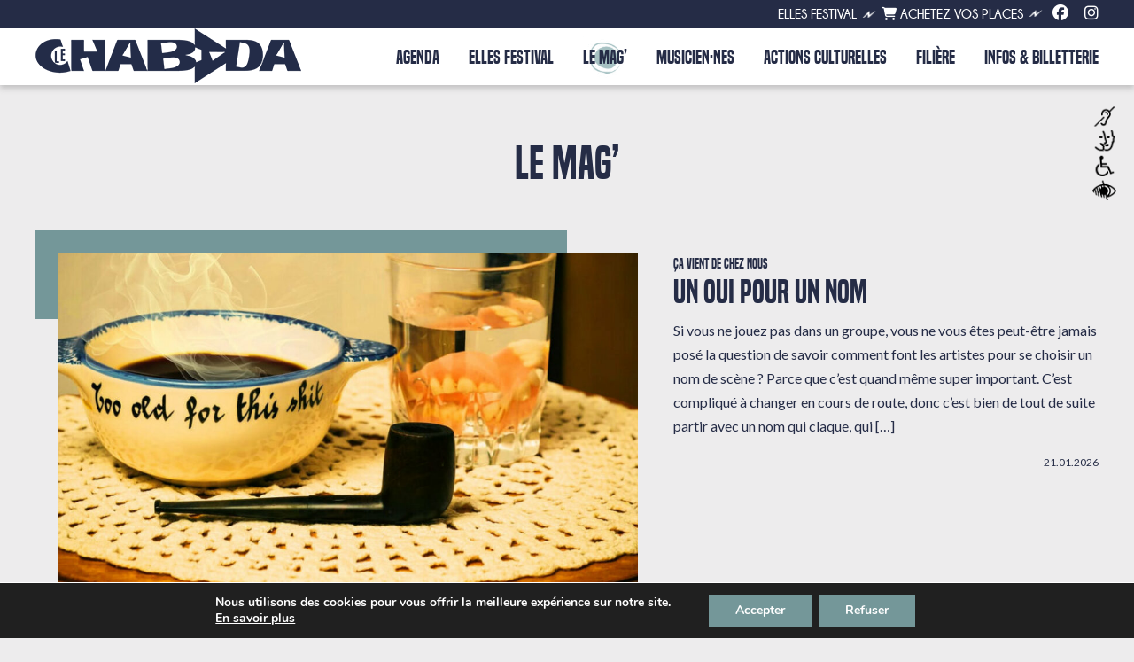

--- FILE ---
content_type: text/css
request_url: https://lechabada.com/wp-content/themes/lechabada/style.css?ver=20190507.1769596039
body_size: 20750
content:
/*
 Theme Name:   Le Chabada
 Description:  Theme pour Le Chabada
 Author:       We used to be friends x Joke Andy
 Template:     twentytwelve
*/


@font-face {
    font-family: 'builtreg';
    src: url('built_titling_rg-webfont.woff2') format('woff2'),
         url('built_titling_rg-webfont.woff') format('woff');
    font-weight: normal;
    font-style: normal;

}
@font-face {
    font-family: 'builtbold';
    src: url('built_titling_sb-webfont.woff2') format('woff2'),
         url('built_titling_sb-webfont.woff') format('woff');
    font-weight: normal;
    font-style: normal;

}
@font-face {
    font-family: 'champbold';
    src: url('champagne__limousines_bold-webfont.woff2') format('woff2'),
         url('champagne__limousines_bold-webfont.woff') format('woff');
    font-weight: normal;
    font-style: normal;

}
@font-face {
    font-family: 'champreg';
    src: url('champagne__limousines-webfont.woff2') format('woff2'),
         url('champagne__limousines-webfont.woff') format('woff');
    font-weight: normal;
    font-style: normal;

}
body .site {
    margin-top: 0;
    margin-bottom: 0;
    box-shadow: none;
    padding-top: 24px;
    display: table;
    width: calc(100% - 80px);
}
body.page-template-programmation .site, body.page-template-actionsculturellesnew .site {
    width: 100%;
}
body {
    color: #252c46;
    font-size: 15px;
    background: #edeced !important;
    background-size: 50%;
}
h1, h2, h3, h4, h5, h6 {
    hyphens: none; -moz-hyphens: none; -webkit-hyphens: none;
}
div#contmeahome {
    color: #252c46;
}
body.custom-font-enabled {
    font-family: Lato, Helvetica, Arial, sans-serif;
}
img {
    max-width: 100%;
    height: auto;
}
#lehead{
    background: #FFF;
}
#lehead{
    box-shadow: 0 4px 6px rgb(100 100 100 / 30%) !important;
}
a {
    outline: none;
    color: #252c46;
}
a:hover {
    text-decoration: none;
    color: #252c46;
}
header#masthead {
    max-width: 1200px;
    margin: 0 auto;
    padding: 0 40px;
}
.home header#masthead, .page-template-actionsculturellesnew header#masthead {
    width: calc(100% - 80px);
    padding: 0;
}
a:focus {
    outline: 0 dotted;
}
div#primary {
    margin-top: 0;
}
.single-action-culturelle div#primary {
    margin-top: 24px;
}
.entry-header img.wp-post-image {
    margin-bottom: 0;
}
.site-content article {
    border-bottom: 0;
    margin-bottom: 0;
}
.entry-content img, .comment-content img, .widget img, img.header-image, .author-avatar img, img.wp-post-image {
    border-radius: 0;
    box-shadow: none;
}
.site {
    background-color: transparent;
    max-width: 1200px;
}
.home .site {
    max-width: 1280px;
    position: relative;
    width: 100%;
}
ul#menu-pre-menu {
    position: relative;
    max-width: 1200px;
    width: 100%;
    margin: 0 auto;
    text-align: right;
    font-size: 13px;
}
.premenu-class {
    padding: 6px 40px 8px;
    background: #252C46;
    position: relative;
    display: inline-block;
    width: calc(100% - 80px);
}
.page-template-30ans .premenu-class {
    width: 100%;
}
.page-template-30ans header#masthead,.page-template-elles2025 header#masthead {
    max-width: 1280px;
}
.home .premenu-class, .page-template-actionsculturellesnew .premenu-class {
    width: 100%;
}
.premenu-class a {
    color: #FFF;
    margin-left: 15px;
    text-decoration: none;
    text-transform: uppercase;
}
.premenu-class a:hover {
    color: #F7E6C9;
    text-decoration: none;
}
li.lkbill a {
    color: #FFF;
}
li.lkbill a:hover {
    color: #F7E6C9;
}
li.lkrs a {
    font-size: 18px;
}
ul#menu-pre-menu li {
    display: inline-block;
    vertical-align: bottom;
    position: relative;
    margin: 0 5px;
    font-family: 'champbold';
    font-size: 15px;
}
ul#menu-pre-menu li:after {
    content: "";
    position: absolute;
    background: url(/ims21/ecblanc.png);
    width: 40px;
    height: 10px;
    background-size: contain;
    background-repeat: no-repeat;
    margin-left: 5px;
    background-position: top 2px left;
        top: 1px;
}
.main-navigation li a {
    color: #252c46;
    line-height: 2.5;
    font-size:21px;
}
hgroup {
    display: inline-block;
}
.site-header h1 {
    line-height: 0;
        margin-bottom: 0;
}
nav#site-navigation {
    display: inline-block;
    float: right;
    margin-top: 7px;
}
.main-navigation li {
    margin: 0 0 0 30px;
    background: url(/ims21/menub.png);
    background-size: 50px;
    background-position: center;
    background-repeat: no-repeat;
    font-family: 'builtbold';
    font-weight: lighter;
        transition: all 0.3s linear;
    -moz-transition: all 0.3s linear;
    -webkit-transition: all 0.3s linear;
}
.main-navigation li:first-child{
    margin-left: 0;
}
.main-navigation li:hover {
    background: url(/ims21/menu.png);
    background-size: 50px;
    background-position: center;
    background-repeat: no-repeat;
        transition: all 0.3s linear;
    -moz-transition: all 0.3s linear;
    -webkit-transition: all 0.3s linear;
}
.parent-pageid-60 li#menu-item-62, .single-action-culturelle li#menu-item-458, .parent-pageid-2376 li#menu-item-2378 {
    background: url(/ims21/menu.png);
    background-size: 50px;
    background-position: center;
    background-repeat: no-repeat;
}
.main-navigation ul.nav-menu, .main-navigation div.nav-menu > ul {
    border-bottom: 0;
    border-top: 0;
}
.entry-content p, .entry-summary p, .comment-content p, .mu_register p {
    hyphens: none;
    -moz-hyphens: none;
    -webkit-hyphens: none;
    margin: 0 0 18px;
}
div#leteleximg img {
    width: 100%;
}
.site-info {
    max-width: 1240px;
    margin: 0 auto;
    display: flex;
    flex-wrap: wrap;
    padding: 0 20px;
}
footer[role="contentinfo"] {
    border-top: 0;
    max-width: 100%;
    background: #252c46;
    font-size: 13px;
    color: #FFF;
    background-size: contain;
}
footer[role="contentinfo"] a {
    color: #FFF;
    text-decoration: none;
}
footer[role="contentinfo"] a:hover {
    color: #FFF;
    text-decoration: underline;
}
div#rsfoot a {
    margin-right: 10px;
    font-size: 25px;
    color: #FFF;
        display: inline-block;
    transition: all 0.3s linear;
    -webkit-transition: all 0.3s linear;
    -moz-transition: all 0.3s linear;
}
div#rsfoot a:hover {
    color: #F7E6C9;
        transition: all 0.3s linear;
    -webkit-transition: all 0.3s linear;
    -moz-transition: all 0.3s linear;
}
.colfoot {
    width: calc(25% - 40px);
    margin: 0 20px;
}
.colfoot strong {
    font-family: 'builtbold';
    font-size: 23px;
    font-weight: lighter;
    line-height: 1;
}
.colfoot img {
    max-width: 175px;
    height: auto;
}
div#lechapo {
    font-size: 20px;
    max-width: 780px;
    margin: 0 auto;
}
div#unecolpage {
    max-width: 780px;
    margin: 50px auto 0;
}
h6 {
    margin-top: 0 !important;
    color: #252c46;
    text-transform: uppercase;
    line-height: 1.1 !important;
    font-size: 18px !important;
    margin-bottom: 15px !important;
    font-weight: normal;
    font-family: 'champbold';
}
.videoWrapper {
  position: relative;
  padding-bottom: 56.25%; /* 16:9 */
  height: 0;
}
.videoWrapper iframe {
  position: absolute;
  top: 0;
  left: 0;
  width: 100%;
  height: 100%;
}
.bloccont .videoWrapper {
    margin-bottom: 18px;
}
div#legendevideopage {
    display: table;
    background: url(/ims21/fond-saumon.jpg);
    padding: 12px 20px;
    line-height: 1.4;
    font-size: 13px;
    margin: 0 auto;
    background-size: contain;
}
.blocvideo {
    margin: 50px auto 0;
    max-width: 720px;
}
.blocgalphotos {
    margin-top: 50px;
}
#blocgalphotos30 {
    margin-top: 50px;
    position: relative;
    margin: 5px auto;
    padding: 0 5px;
}
#wrapprog30 .alm-btn-wrap {
    display: none;
}
#wrapprog30 .lesactus div#contenurecap {
    width: 100%;
}
.page-template-tempsforts #wrapprog30 .lesactus div#contenurecap {
    width: calc(100% - 40px);
}
#wrapprog30 .lesactus {
    width: calc(33.333% - 40px);
}
#blocgalphotos30 .slick-initialized .slick-slide {
    display: block;
    padding: 0 2.5px;
}
#blocgalphotos30 .msacwl-gallery-container {
    display: none;
}
#blocgalphotos30 .msacwl-common-slider .slick-prev {
    left: 2.5px;
}
.msacwl-common-slider .slick-next {
    right: 2.5px;
}
.lesaccordeons {
    margin-top: 0px;
}
.meaavecimg {
    margin-top: 50px;
    display: flex;
    flex-wrap: wrap;
    max-width: 1200px;
}
.meaavecimg a {
    color: #FFF;
}
.meaavecimg a:hover {
    color: #FFF;
    text-decoration: none;
}
.colgauche {
    width: 50%;
    min-height: 350px;
    position: relative;
    background-size: cover !important;
    background-position: center !important;
}
a.lklienbloc .colgauche {
    width: 100%;
    min-height: 350px;
    background-size: cover !important;
    background-position: center !important;
    height: 100%;
}
a.lklienbloc {
    width: 50%;
}
.coldroite {
    background: #749799;
    width: calc(50% - 50px);
    padding: 25px;
    position: relative;
    background-size: contain;
    color: #FFF;
}
.coldroite h6 {
    font-family: 'builtbold';
    color: #FFF;
    font-weight: lighter;
    font-size: 30px !important;
}
.meassimg {
    max-width: 760px;
    margin: 50px auto 0;
}
div#titmea {
    font-size: 20px;
}
.contenumea {
    padding-left: 130px;
    font-size: 20px;
    position: relative;
}
.contenumea:before {
    content: "";
    left: 0;
    background: #s749799;
    width: 100px;
    top: 18px;
    position: absolute;
    height: 1px;
}
div#titmea {
    font-size: 30px;
    text-transform: uppercase;
    margin-bottom: 10px;
    color: #eb5f6c;
    font-family: 'builtbold';
    font-weight: lighter;
    line-height: 1;
    hyphens: none; -moz-hyphens: none; -webkit-hyphens: none;
}
span.plusminus {
    float: right;
}
.lesaccordeons {
    border-top: 0;
    margin: 50px auto 0;
    max-width: 780px;
}
.accordion_head {
    padding: 8px 0px;
    text-transform: uppercase;
    font-size: 18px;
    cursor: pointer;
    hyphens: none;
    -moz-hyphens: none;
    -webkit-hyphens: none;
}
.accordion_body {
    padding: 10px 10px 10px;
}
#lesacctempsforts .accordion_body {
    padding: 20px 10px 10px;
    background: #FFF;
}
#rightfestival #lesacctempsforts .accordion_body {
    padding: 0;
    background: transparent;
}
div#leftarchfest img {
    width: 100%;
    height: auto;
}
div#rightarchfest {
    display: inline-block;
    width: calc(100% - 263px);
    vertical-align: top;
    margin-top: 23px;
    margin-left: 20px;
}
div#leftarchfest {
    display: inline-block;
    width: 220px;
}
.accordion_head:hover {
    color: #c80f2e;
}
.unaccordeon {
    border-bottom: 0;
    margin-bottom: 0;
    padding: 0;
    border-left: 0;
    box-shadow: none;
    border-top: 1px solid;
}
.accordion_head{
    color: #252c46;
}
.accordion_head:hover {
    color: #749799;
}
span.plusminus {
    float: right;
    font-size: 25px;
    line-height: 1.2;
    padding-right: 0;
    color: #252c46;
}
.unaccordeon:last-child {
    border-bottom: 1px solid;
}
span.titacc {
    max-width: calc(100% - 40px);
    display: inline-block;
    /* font-family: 'builtbold'; */
    font-size: 16px;
    line-height: 1;
    font-weight: bold;
}
div#contheadact {
    width: 100%;
    max-width: 760px;
    margin: -84px auto 0;
    position: relative;
    background: #edeced;
    padding: 30px 40px 10px;
    /* left: 50%; */
    /* transform: translateX(-50%); */
    /* bottom: 0; */
    text-align: center;
}
.msacwl-image-title{
    font-family: 'builtbold';
    font-weight: lighter;
    font-size: 16px !important;
    padding-right: 5px;
}
.single-actualite h1.entry-title {
    margin-bottom: 10px;
    margin-top: 16px;
}
.single-actualite h1.entry-title:after, .single-actualite h1.entry-title:before{
    display: none;
}
div#dateactu {
    margin-top: 10px;
    font-size: 13px;
}
div#catactu {
    margin-bottom: 10px;
}
div#catactu a {
    color: #252c46;
    text-decoration: none;
    /* border: 1px solid #ccc; */
    padding: 0;
    margin: 0 2px;
    display: inline-block;
    font-size: 16px;
    transition: all 0.3s linear;
    -moz-transition: all 0.3s linear;
    -webkit-transition: all 0.3s linear;
    font-family: 'builtbold';
    font-weight: lighter;
}
div#catactu a:hover {
    color: #eb5f6c;
        transition: all 0.3s linear;
    -moz-transition: all 0.3s linear;
    -webkit-transition: all 0.3s linear;
}
div#catactu a:before {
    content: "-";
    margin-right: 5px;
}
div#catactu a:first-child:before {
    display: none;
}
h2 {
    margin-bottom: 15px !important;
    font-size: 30px !important;
    color: #749799;
    line-height: 1.2 !important;
    font-family: 'builtbold';
    font-weight: lighter;
        hyphens: none;
    -moz-hyphens: none;
    -webkit-hyphens: none;
}
.blocvideo.soundcloud div {
    display: none;
}
.blocvideo.soundcloud {
    margin: 50px auto 0;
    max-width: 760px;
    background: url(/ims21/fond-rose.jpg);
    padding: 20px 20px 0;
    background-size: contain;
}
.blocvideo.soundcloud div#legendevideopage {
    background: #252c46;
    color: #FFF;
    margin: -7px auto 0;
}
.entry-content embed, .entry-content iframe, .entry-content object, .entry-content video {
    margin-bottom: 0;
}
.hvr-underline-from-left {
  display: inline-block;
  vertical-align: middle;
  -webkit-transform: perspective(1px) translateZ(0);
  transform: perspective(1px) translateZ(0);
  box-shadow: 0 0 1px rgba(0, 0, 0, 0) !important;
  position: relative;
  overflow: hidden;
}
.hvr-underline-from-left:before {
  content: "";
  position: absolute;
  z-index: -1;
  left: 0;
  right: 100%;
  bottom: 0;
  background: #c80f2e;
  height: 2px;
  -webkit-transition-property: right;
  transition-property: right;
  -webkit-transition-duration: 0.3s;
  transition-duration: 0.3s;
  -webkit-transition-timing-function: ease-out;
  transition-timing-function: ease-out;
}
.hvr-underline-from-left:hover:before, .hvr-underline-from-left:focus:before, .hvr-underline-from-left:active:before {
  right: 0;
}
.current-menu-item.hvr-underline-from-left:before {
    right: 0;
}
.main-navigation .current-menu-item > a, .main-navigation .current-menu-ancestor > a, .main-navigation .current_page_item > a, .main-navigation .current_page_ancestor > a {
        background: url(/ims21/menu.png);
        color: #252c46;
    background-size: 50px;
    background-position: center;
    background-repeat: no-repeat;
        transition: all 0.3s linear;
    -moz-transition: all 0.3s linear;
    -webkit-transition: all 0.3s linear;
    font-weight: lighter;
}
.msacwl-design-15 .msacwl-gallery-container .msacwl-image-title::after {
    height: 1px;
}
.msacwl-design-15 .msacwl-img-wrap {
    background: transparent;
}
.msacwl-design-15 .msacwl-img-wrap img {
    opacity: 1;
}
.single-evenement .site {
    max-width: 100%;
    padding: 0 !important;
    width: 100%;
}
div#conevthead {
    max-width: 1200px;
    margin: 0 auto;
    display: flex;
    flex-wrap: wrap;
    padding: 40px 0;
    position: relative;
}
div#leftheadevt {
    width: calc(50% - 25px);
    margin-right: 25px;
}
div#rightheadevt {
    width: calc(50% - 25px);
    margin-left: 25px;
    text-align: right;
}
div#leftheadevt img {
    margin-bottom: 0;
}
h1.titevt {
    font-family: 'builtbold';
    font-weight: lighter;
    font-size: 23px;
    color: #FFF;
}
span.titarthome:first-child {
    font-size: 50px;
}
span.titarthome, span.titartprog {
    display: block;
    text-transform: uppercase;
    margin-top: 5px;
    hyphens: none; -moz-hyphens: none; -webkit-hyphens: none;
}
span.titarthome:first-child:before{
    display: none;
}
span.titarthome:before, span.titartprog:before {
    content: "+";
}
div#aimelike {
    font-size: 23px;
    max-width: 1200px;
    width: calc(50% - 40px);
    font-family: builtreg;
    margin-right: 40px;
}
div#aimelike span {
    color: #749799;
}
.single-evenement .entry-content {
    max-width: 1200px;
    margin: 0 auto;
    width: calc(100% - 80px);
    padding: 0 40px;
}
div#imgfdevt {
    position: absolute;
    background-position: center !important;
    background-size: cover !important;
    width: 50%;
    height: 100%;
    top: 0;
    opacity: 0.25;
}
.single-evenement header.entry-header {
    background: #252c46;
    background-size: contain;
    position: relative;
}
.col {
    width: 50%;
}
div#contmeaimg {
    background: #252c46;
    color: #FFF;
    display: flex;
    flex-wrap: wrap;
    background-size: contain;
    max-width: 1200px;
    margin: 0 auto;
}
div#imagefd {
    position: relative;
    z-index: 2;
    padding: 0;
    max-width: 600px;
    left: calc(50% - 300px);
    height: 100%;
}
div#rightheadevt {
    width: calc(50% - 40px);
    margin-left: 40px;
    text-align: left;
    position: relative;
    padding-top: 36px;
    padding-bottom: 36px;
}
.single-evenement .entry-header {
    margin-bottom: 20px;
}
.bloccont p:last-child {
    margin-bottom: 0;
}
div#typoevt {
    color: #FFF;
    font-size: 16px;
    text-transform: uppercase;
    margin-bottom: 10px;
    font-weight: bold;
}
div#typoevt span {
    margin-left: 5px;
    color: #F7E6C9;
    font-family: champreg;
}
div#headart {
    text-transform: uppercase;
    border-left: 2px solid #749799;
    padding-left: 15px;
}
div#headarticle {
    text-transform: uppercase;
    padding-left: 0;
}
div#rightartiste {
    display: inline-block;
    width: calc(45% - 20px);
    margin-left: 20px;
    float: right;
}
div#leftartiste {
    display: inline-block;
    width: calc(55% - 20px);
}
.unartiste {
    margin: 40px 0;
    display: inline-block;
    width: 100%;
}
div#rsartiste a {
    color: #252c46;
    font-size: 20px;
    margin-right: 5px;
        transition: all 0.3s linear;
    -webkit-transition: all 0.3s linear;
    -moz-transition: all 0.3s linear;
}
div#rsartiste a:hover {
    color: #749799;
        transition: all 0.3s linear;
    -webkit-transition: all 0.3s linear;
    -moz-transition: all 0.3s linear;
}
div#rsartiste.rsaccom a {
    font-size: 24px;
    margin-right: 10px;
}
div#artdesc p:last-child {
    margin-bottom: 15px;
}
div#introdate p:last-child {
    margin-bottom: 0;
}
div#artdesc p {
    text-align: justify;
}
div#introdate {
    max-width: 700px;
    margin: 0 auto;
    text-align: left;
    margin-top: 40px;
    background: #F7E6C9;
    padding: 20px;
    /* font-size: 13px; */
}
div#origine {
    margin-bottom: 24px;
    text-transform: none;
    font-size: 16px;
    line-height: 1;
}
div#origine span:before {
    content: "|";
    margin: 0 5px;
}
div#origine span:first-child:before {
    display: none;
}
div#origine span:first-child {
    font-weight: bold;
}
h2.nomartiste {
    font-size: 40px !important;
    line-height: 1 !important;
    margin-bottom: 5px !important;
    margin-top: 0;
}
a.lkbill {
    background: #749799;
    padding: 7px 10px;
    display: inline-table;
    color: #FFF;
    text-transform: uppercase;
    text-decoration: none;
    font-size: 17px;
    margin-top: 25px;
    margin-left: 5px;
    transition: all 0.3s linear;
    -webkit-transition: all 0.3s linear;
    -moz-transition: all 0.3s linear;
    background-size: cover;
        font-family: 'builtbold';
        font-weight: lighter;
    letter-spacing: 1px;
}
a.lkbill:hover {
    background: #FFF;
    color: #252c46;
            transition: all 0.3s linear;
    -webkit-transition: all 0.3s linear;
    -moz-transition: all 0.3s linear;
}
.billetterie-complet a.lkbill {
    display: none;
}
a.lkfac {
    background: transparent;
    padding: 7px 10px;
    display: inline-table;
    color: #FFF !important;
    border: 1px solid #FFF;
    text-transform: uppercase;
    text-decoration: none;
    font-size: 17px;
    margin-top: 25px;
    margin-left: 5px;
    transition: all 0.3s linear;
    -webkit-transition: all 0.3s linear;
    -moz-transition: all 0.3s linear;
    font-family: 'builtbold';
    font-weight: lighter;
    letter-spacing: 1px;
}
a.lkfac:hover {
    background: #FFF;
    color: #375aa6 !important;
}
a.lkbill .fas {
    font-size: 16px;
    margin-right: 3px;
}
a.lkfac .fab {
    font-size: 16px;
    margin-right: 3px;
}
div#ladateevt {
    color: #F7E6C9;
    text-transform: uppercase;
    font-size: 30px;
    margin-top: 20px;
    line-height: 1;
    font-family: 'builtbold';
    font-weight: lighter;
}
span.horaire {
    font-size: 23px;
    font-family: 'builtreg';
    margin-left: 2px;
}
.lelieuevt {
    font-size: 23px;
    margin-top: 20px;
    color: #FFF;
    font-family: 'builtbold';
    font-weight: lighter;
    background: url(/ims21/pictolieu.png);
    background-size: 34px;
    background-position: left center;
    background-repeat: no-repeat;
    padding: 5px 0 5px 15px;
}
div#contbill {
    border-left: 2px solid #F7E6C9;
    padding-left: 15px;
}
div#lestarifs {
    margin-top: 10px;
    margin-bottom: 0;
    color: #FFF;
}
.untarif {
    font-size: 30px;
    font-size: 23px;
    font-family: 'builtbold';
    font-weight: lighter;
    display: inline-block;
    margin-right: 15px;
}
.untarif:last-child {
    margin-right: 15px;
}
div#intitarif {
    color: #F7E6C9;
    display: inherit;
    font-family: 'builtreg';
}
div#infosprod {
    width: calc(50% - 40px);
    text-align: right;
    font-size: 14px;
    margin-top: 5px;
    /* float: right; */
    margin-left: 40px;
    flex: auto;
}
div#infosprod p {
    line-height: 1.4;
}
.evt {
    width: calc(33.333% - 20px);
    margin: 0 10px 40px;
    position: relative;
    text-decoration: none;
    /* border-bottom: 1px solid; */
    background: #FFF;
    border-radius: 20Px;
    box-shadow: 4px 3px 1px #252c46;
}
.alm-reveal {
    display: flex;
    flex-wrap: wrap;
    margin-left: -10px;
    width: calc(100% + 20px);
}
div#ladateevtprog span {
    float: right;
}
div#ladateevtprog {
    background: #252c46;
    padding: 10px 15px 9px;
    line-height: 1;
    color: #FFF;
    text-decoration: none;
    text-transform: uppercase;
    font-size: 21px;
    font-family: 'builtbold';
    font-weight: lighter;
    margin-top: 0px;
    border-radius: 20px 20px 0 0;
}
div#imgprog {
    line-height: 0;
    overflow: hidden;
    position: relative;
}
.evt a #imgprog img {
    transform: scale(1);
    transition: all 0.3s linear;
    -webkit-transition: all 0.3s linear;
    -moz-transition: all 0.3s linear;
}
.evt a:hover #imgprog img {
    transform: scale(1.05);
            transition: all 0.3s linear;
    -webkit-transition: all 0.3s linear;
    -moz-transition: all 0.3s linear;
}
div#contevt {
    position: relative;
    bottom: 0;
    left: 0;
    background: none;
    width: calc(100% - 30px);
    padding: 15px;
    background-size: cover;
    background: #FFF;
    border-radius: 0 0 20px 20px;
}
.home div#contevt {
    width: 100%;
}
.typevt {
    color: #252c46;
    text-transform: uppercase;
    font-family: champbold;
    line-height: 1;
    margin-bottom: 5px;
}
span.titarthome:first-child:before, span.titartprog:first-child:before {
    display: none;
}
.titevtprog {
    color: #252c46;
    font-family: 'builtbold';
    font-size: 20px;
    font-weight: lighter;
    line-height: 1;
}
.evt span.titarthome, .evt span.titartprog {
    margin-top: 2px;
}
.evt span.titartprog:first-child {
    font-size: 35px;
}
.evt.option-nom-de-soiree-principal span.titartprog:first-child {
    font-size: 20px;
}
.option-nom-de-soiree-principal div#nomsoiree {
    font-size: 35px;
}
.lelieuevtprog {
    margin-top: 5px;
    color: #252c46;
    font-family: 'builtbold';
    font-weight: lighter;
    background: url(/ims21/pictolieu.png);
    background-size: 24px;
    background-position: left center;
    background-repeat: no-repeat;
    padding: 5px 0 0 7px;
    font-size: 18px;
    line-height: 1;
}
a.lkbillevt {
    position: absolute !important;
    top: 50px;
    left: 10px;
    opacity: 1;
    font-size: 18px;
    width: 40px;
    height: 40px;
    transition: all 0.3s linear;
    -webkit-transition: all 0.3s linear;
    -moz-transition: all 0.3s linear;
    background: #749799;
    text-align: center;
    line-height: 2.2;
    border-radius: 50%;
    color: #FFF;
}
a.lkbillevt img{
    opacity: 1;
    transition: all 0.3s linear;
    -webkit-transition: all 0.3s linear;
    -moz-transition: all 0.3s linear;
}
a.lkbillevt:hover{
    background: #252c46;
    transition: all 0.3s linear;
    -webkit-transition: all 0.3s linear;
    -moz-transition: all 0.3s linear;
}
a.lkbillevt.billetterie-complet {
    display: none;
}
.evt a {
    text-decoration: none;
    position: relative;
    display: block;
}
.page-template-programmation div#page, .page-template-actionsculturelles div#page {
    max-width: 100%;
    padding: 0 40px;
    width: calc(100% - 80px);
}
.page-template-programmation .entry-content, .page-template-actionsculturelles .entry-content {
    margin: 0 auto;
    max-width: 1200px;
}
header.entry-header img {
    width: 100%;
}
div#headaction {
    position: relative;
    display: flex;
    width: 100%;
    flex-wrap: wrap;
}
div#leftaction {
    position: relative;
    width: calc(40% - 52px);
    padding: 25px;
    background: #F7E6D1;
    top: 40px;
    margin-bottom: 80px;
    background-size: contain;
    border-left: 2px solid #749799;
    box-shadow: 0 2px 6px rgb(100 100 100 / 30%) !important;
}
div#rightaction {
    width: calc(60% - 20px);
    padding-right: 20px;
    line-height: 0;
    position: relative;
}
div#rightaction:after {
    position: absolute;
    content: "";
    right: 0;
    top: 40px;
    width: 20px;
    background: #749799;
    height: calc(100% - 80px);
    background-size: contain;
}
div#rightsuiteact {
    display: inline-block;
    width: 65%;
    float: right;
}
div#contsuiteact {
    max-width: 800px;
    margin: 50px auto 0;
}
h1.titaction {
    margin: 0;
    font-size: 35px;
    font-family: 'builtbold';
    font-weight: lighter;
    line-height: 1;
    hyphens: none;
    color: #252c46;
    -moz-hyphens: none;
    -webkit-hyphens: none;
}
div#leftsuiteact {
    padding: 25px;
    background: #c0e7df;
    width: calc(35% - 100px);
    display: inline-block;
}
div#sstitac {
    text-transform: uppercase;
    /* font-size: -webkit-xxx-large; */
    font-weight: bold;
}
div#suitecontact {
    margin-top: 25px;
}
div#contpresac p:last-child {
    margin-bottom: 0;
}
.nominter {
    text-transform: uppercase;
    font-weight: bold;
}
h6.titac {
    font-family: 'builtbold';
    font-weight: lighter;
    background: #252c46;
    display: table;
    padding: 5px 10px;
    color: #FFF;
    margin-left: 20px;
    margin-bottom: 0 !important;
    font-size: 24px !important;
    letter-spacing: 0.5px;
}
div#descact {
    padding: 20px;
    box-shadow: 0 1px 4px rgb(0 0 0 / 20%) !important;
    margin-bottom: 40px;
        background: #F7E6D1;
    color: #252c46;
}
div#infact {
    margin-top: 10px;
    font-size: 14px;
}
div#nomsoireevt {
    font-family: 'builtbold';
    font-weight: lighter;
    font-size: 24px;
    line-height: 1;
    color: #FFF;
        hyphens: none;
    -moz-hyphens: none;
    -webkit-hyphens: none;
}
.option-nom-de-soiree-principal div#nomsoireevt {
    font-size: 50px;
}
.option-nom-de-soiree-principal span.titarthome:first-child {
    font-size: 23px;
}
.option-cacher-artistes-bandeau .titevtprog, .option-cacher-artistes-bandeau h1.titevt {
    display: none;
    font-size: 1px;
}
.option-cacher-artistes-agenda .titevtprog {
    display: none;
}
.option-cacher-artistes-agenda #relatedpost .titevtprog {
    display: block;
}
.option-bandeau-artistes-ligne span.titarthome, .option-co-plateau span.titarthome, .option-co-plateau span.titartprog {
    display: inline-block;
}
.option-co-plateau span.titarthome:first-child, .option-co-plateau h1.titevt {
    font-size: 40px;
}
.option-co-plateau .titevtprog, .evt.option-co-plateau span.titartprog:first-child{
    font-size: 28px;
}
.optbill {
    position: absolute;
    right: 10px;
    top: 50px;
    background: #FFF;
    color: #c80f2e;
    padding: 8px 10px;
    display: table;
    text-transform: uppercase;
}
.avnomsoire span.titarthome {
    margin-top: 6px;
}
.infosbill {
    color: #252c46;
    position: absolute;
    top: 50px;
    right: 0;
    padding: 4px 15px 4px 5px;
    line-height: 1;
    font-family: 'builtbold';
    font-weight: lighter;
    font-size: 18px;
    background: #F7E6C9;
}
.single-evenement .infosbill {
    top: 20px;
    font-size: 25px;
}
.single-evenement .evt .infosbill {
top: 40px;
font-size: 18px;
}
div#nomsoiree {
    font-size: 20px;
    font-family: 'builtbold';
    color: #252c46;
    font-weight: lighter;
    line-height: 1;
    text-transform: uppercase;
    hyphens: none; -moz-hyphens: none; -webkit-hyphens: none;
}
.unevt {
    position: relative;
    width: calc(33.3333% - 80px);
    padding: 20px;
    margin: 0 20px 40px;
    box-shadow: 0 2px 6px rgb(100 100 100 / 30%) !important;
    transition: all 0.3s linear;
    -webkit-transition: all 0.3s linear;
    -moz-transition: all 0.3s linear;
}
.unevt:hover {
    background: #c0e7df;
    transition: all 0.3s linear;
    -webkit-transition: all 0.3s linear;
    -moz-transition: all 0.3s linear;
}
.unevt div#imgprog img {
    filter: grayscale(0);
        transition: all 0.3s linear;
    -webkit-transition: all 0.3s linear;
    -moz-transition: all 0.3s linear;
}
.unevt:hover div#imgprog img {
    filter: grayscale(1);
        transition: all 0.3s linear;
    -webkit-transition: all 0.3s linear;
    -moz-transition: all 0.3s linear;
}
div#contac {
    padding-top: 10px;
}
div#titcontac {
    line-height: 1;
    font-family: 'pat';
    font-size: 25px;
    color: #c80f2e;
}
.unevt a {
    text-decoration: none;
    color: #252c46;
}
div#titcontac {
    line-height: 1;
    font-family: 'pat';
    font-size: 25px;
    hyphens: none;
    -moz-hyphens: none;
    -webkit-hyphens: none;
}
div#typeact {
    line-height: 1.4;
    margin-top: 5px;
}
div#intropage {
    max-width: 700px;
    text-align: center;
    margin: 0 auto;
}
div#sstitaction {
    position: absolute;
    top: -45px;
    font-weight: bold;
    font-size: 15px;
    text-transform: uppercase;
    left: 0;
    line-height: 1.4;
}
div#infactun {
    font-family: 'pat';
    font-size: 18px;
    line-height: 1.2;
    margin-top: 10px;
}
span.spanac {
    display: inline-block;
    text-transform: none;
}
span.spanac:after {
    content: " — ";
    margin-right: 3px;
}
span.spanac:last-child:after {
    content: "";
    margin-right: 0;
}
a.lkfst {
    display: flex;
    flex-wrap: wrap;
    text-decoration: none;
    color: #252c46;
    position: relative;
}
div#leftlinun {
    width: calc(60% - 65px);
    margin-right: 40px;
    line-height: 0;
    position: relative;
    margin-left: 25px;
}
.lkfst:before {
    background: #749799;
    content: "";
    position: absolute;
    left: 0;
    top: -25px;
    width: 50%;
    height: 100px;
    background-repeat: no-repeat;
}
div#contenurecap {
    width: 40%;
}
div#titrecap {
    color: #252c46;
    font-family: 'builtbold';
    font-weight: lighter;
    text-transform: none;
    font-size: 35px;
    text-align: left;
    line-height: 1.1;
    hyphens: none;
    -moz-hyphens: none;
    -webkit-hyphens: none;
}
.lesactus div#titrecap {
    font-size: 30px;
}
div#dateart {
    text-align: right;
    font-size: 12px;
    color: #252c46;
}
div#resumeartrecap {
    font-size: 16px;
    margin-top: 10px;
    color: #252c46;
}
.page-template-magazine .alm-reveal, .alm-reveal.surlemag {
    margin: 0 0 0 -20px;
    width: calc(100% + 40px);
}
.lesactus div#contenurecap {
    margin-top: -7px;
    background: #FFF;
    margin-left: 0;
    width: calc(100% - 40px);
    display: table;
    position: relative;
    padding: 20px;
}
.lesactus a {
    text-decoration: none;
    color: #252c46;
}
.lesactus div#resumeartrecap p:last-child {
    margin-bottom: 10px;
}
.lesactus a img {
    filter: grayscale(0);
            transition: all 0.3s linear;
    -webkit-transition: all 0.3s linear;
    -moz-transition: all 0.3s linear;
}
.lesactus a:hover img {
    filter: grayscale(1);
            transition: all 0.3s linear;
    -webkit-transition: all 0.3s linear;
    -moz-transition: all 0.3s linear;
}
div#rub {
    font-size: 15px;
    text-transform: none;
    text-align: left;
    font-family: 'builtbold';
    font-weight: lighter;
    line-height: 1;
    margin-bottom: 5px;
    color: #252c46;
}
.lesactus div#resumeartrecap {
    font-size: inherit;
    margin-top: 5px;
}
.bloc-art.linun {
    margin-bottom: 0px;
    margin-top: 75px;
}
.lesactus img {
    width: 100%;
}
.lesactus {
    width: calc(25% - 40px);
    margin: 0 20px 40px;
    box-shadow: 0 2px 6px rgb(100 100 100 / 30%) !important;
    border-bottom: 2px solid #252c46;
        background: #FFF;
        position: relative;
}
div#leftequipespoir {
    width: calc(45% - 25px);
    margin-right: 25px;
}
div#rightequipespoir {
    width: calc(55% - 25px);
    margin-left: 25px;
}
h1.titeqespoir {
    margin-top: 0;
    line-height: 1;
}
div#credtphoto {
    position: absolute;
    bottom: 10px;
    right: 10px;
    font-size: 11px;
    color: #252c46;
    background: #FFF;
    padding: 3px 4px;
    border-radius: 2px;
        line-height: 1;
        z-index: 2;
}
.single-actualite div#credtphoto {
    bottom: inherit;
    top: 10px;
}
.single-action-culturelle div#credtphoto {
    right: 20px;
}
.colgauche div#credtphoto {
    right: inherit;
    left: 10px;
}
div#imgevt {
    position: relative;
    height: 100%;
        min-height: 350px;
        overflow: hidden;
}
div#imgevt img {
height: initial;
object-fit: cover;
position: absolute;
top: 0;
left: 0;
height: 100%;
}
.row {
    display: flex;
    flex-wrap: wrap;
    width: calc(100% + 20px);
    margin-right: 0;
    margin-left: -10px;
    padding: 0 25px;
}
a.uneref {
    width: calc(25% - 20px);
    margin: 0 10px;
    background: #F7E6C9;
    padding: 5px;
        transition: all 0.3s linear;
    -webkit-transition: all 0.3s linear;
    -moz-transition: all 0.3s linear;
}
a.uneref:hover {
    background: #252c46;
    color: #FFF;
    text-decoration: none;
        transition: all 0.3s linear;
    -webkit-transition: all 0.3s linear;
    -moz-transition: all 0.3s linear;
}
a.uneref:hover div#tithomemea{
    color: #FFF;
}
div#tithomemea {
    color: #252c46;
    text-transform: uppercase;
    line-height: 1.1;
    hyphens: none;
    font-family: 'builtreg';
    -moz-hyphens: none;
    -webkit-hyphens: none;
    font-size: 23px;
}
.bloccont.carrefo {
    position: relative;
}
.unblocarr {
    position: relative;
    padding-bottom: 20px;
    margin-top: 50px;
}
.unblocarr:before {
    content: "";
    background: #749799;
    position: absolute;
    bottom: 0;
    width: 100%;
    height: 75%;
    left: 0;
}
div#leftcarrefour {
    width: 60%;
    line-height: 0;
}
div#leblocarr {
    display: flex;
    flex-wrap: wrap;
    margin-bottom: 20px;
}
div#rightcarrefour {
    width: 40%;
    position: relative;
}
div#descarr {
    padding: 20px;
    background: #F7E6C9;
    position: absolute;
    top: 50%;
    transform: translateY(-50%);
    width: calc(100% - 60px);
    left: 20px;
    box-shadow: 0 1px 4px rgb(0 0 0 / 20%) !important;
}
.page-template-studios div#descarr {
    width: calc(100% - 80px);
}
.carousel-control-next, .carousel-control-prev {
    width: 25px;
}
.home .carousel-control-prev {
    left: -20px;
}
.home .carousel-control-next {
    right: -20px;
}
.carousel-control-prev {
    left: 6px;
}
.carousel-control-next {
    right: 7px;
}
h1.entry-title {
    text-align: center;
    display: table;
    margin: 40px auto 50px;
    max-width: calc(100% - 100px);
    padding: 0 40px;
    color: #252c46;
    text-transform: uppercase;
    font-family: builtbold;
    font-weight: lighter;
    font-size: 50px !important;
    line-height: 1 !important;
    hyphens: none;-moz-hyphens: none;-webkit-hyphens: none;
}
.page-template-programmation h1.entry-title, .page-template-actionsculturellesnew h1.entry-title {
    margin: 65px auto 50px;
}
.page-template-actionsculturellesnew div#unecolpage {
    padding: 20px;
    box-shadow: 0 1px 4px rgb(0 0 0 / 20%) !important;
    background: #F7E6C9;
}
.page-template-carrefour div#unecolpage, .page-template-parcours div#unecolpage {
    padding: 20px;
    box-shadow: 0 1px 4px rgb(0 0 0 / 20%) !important;
    margin-bottom: 50px;
        background: #F7E6C9;
            color: #252c46;
}
.page-template-actionsculturellesnew div#unecolpage p:last-child{
    margin-bottom: 0;
}
h1.entry-title{
    position: relative;
}
li.lkrs:after {
    display: none;
}
li.lkrs {
    margin: 0 !important;
}
li#menu-item-67 {
    margin-left: 10px !important;
}
.col.leftmea {
    position: relative;
}
.unartiste:last-child {
    margin-bottom: 0;
}
div#lestagsac {
    font-size: 23px;
    font-weight: lighter;
    font-family: 'builtbold';
    color: #252c46;
    line-height: 1;
    margin-bottom: 10px;
}
div#lesblocscarr {
    width: calc(100% + 50px);
    margin-left: -25px;
    display: flex;
    flex-wrap: wrap;
}
.lkcarr {
    width: calc(50% - 50px);
    margin: 0 25px 50px;
}
a.lkcarr {
    text-decoration: none;
    color: #FFF;
}
a.lkcarr:hover img {
    transform: scale(1.05);
}
div#imgcarr {
    line-height: 0;
    overflow: hidden;
    position: relative;
}
a.lkcarr img {
    filter: grayscale(0);
            transition: all 0.3s linear;
    -webkit-transition: all 0.3s linear;
    -moz-transition: all 0.3s linear;
}
a.lkcarr:hover img {
    filter: grayscale(1);
            transition: all 0.3s linear;
    -webkit-transition: all 0.3s linear;
    -moz-transition: all 0.3s linear;
}
.bloccontcarr {
    padding: 20px;
    background: #F7E6C9;
    width: calc(100% - 80px);
    margin-top: -40px;
    margin-left: 20px;
    position: relative;
    background-size: contain;
    color: #252c46;
        z-index: 2;
    border-bottom: 2px solid #252c46;
    box-shadow: 0 2px 6px rgb(100 100 100 / 30%) !important;
}
div#titblocarr {
    font-family: 'builtbold';
    font-weight: lighter;
    font-size: 30px;
    line-height: 1;
    margin-bottom: 10px;
    hyphens: none; -moz-hyphens: none; -webkit-hyphens: none;
}
#desccarr p:last-child{
    margin-bottom: 0;
}
del {
    text-decoration: none !important;
}
del a {
    background: #749799;
    display: table-cell;
    padding: 6px 10px;
    font-family: 'builtbold';
    font-weight: lighter;
    color: #FFF;
    font-size: 20px;
    text-decoration: none;
    line-height: 1;
    background-size: contain;
    border-radius: 0;
    transition: all 0.3s linear;
    -webkit-transition: all 0.3s linear;
    -moz-transition: all 0.3s linear;
}
.page-id-5093 del a {
    display: table;
    padding: 10px 10px;
    width: 100%;
    text-align: center;
    font-size: 25px;
}
.page-id-5093 #blocolgauche .unblocol:first-child {
    border-left: none;
    padding-left: 0;
    margin-bottom: 0;
}
.page-id-5093 #blocolgauche .unblocol:first-child div#descol p {
    margin-bottom: 0;
}
.page-id-5093 #blocolgauche .unblocol:first-child div#titblocol {
    margin-bottom: 0px;
}
del a:hover {
    border-radius: 25px;
    color: #FFF;
    text-decoration: none;
                transition: all 0.3s linear;
    -webkit-transition: all 0.3s linear;
    -moz-transition: all 0.3s linear;
}
h3 {
    margin-top: 0 !important;
    color: #252c46;
    font-family: 'builtbold';
    font-weight: lighter;
    font-size: 24px !important;
    line-height: 1 !important;
    margin-bottom: 20px !important;
    hyphens: none;-moz-hyphens: none;-webkit-hyphens: none;
}
div#contdeuxcols {
    display: inline-block;
    width: 100%;
}
div#blocolgauche {
    width: calc(66.6666% - 25px);
    margin-right: 25px;
    float: left;
}
div#blocolgauche .unblocol {
    margin-bottom: 40px;
    border-left: 2px solid #749799;
    padding-left: 25px;
}
div#blocolgauche .unblocol:last-child {
    margin-bottom: 0px;
}
div#blocoldroite {
    width: calc(33.333% - 25px);
    margin-left: 25px;
    float: right;
    position: relative;
    margin-right: 0;
}
div#lecontblocoldroite {
    padding: 20px;
    box-shadow: 4px 3px 1px #749799;
    background: #F7E6C9;
    position: relative;
    border-radius: 20px;
}
div#blocoldroite:before {
    display: none;
    position: absolute;
    content: "";
    height: 70%;
    bottom: -40px;
    background: #749799;
    width: 106px;
    z-index: 0;
    right: -40px;
}
div#titblocol {
    font-size: 35px;
    font-family: 'builtbold';
    font-weight: lighter;
    line-height: 1;
    margin-bottom: 20px;
    color: #749799;
    hyphens: none;
    -moz-hyphens: none;
    -webkit-hyphens: none;
}
div#blocoldroite div#titblocol {
    font-size: 24px;
    color: #749799;
    margin-bottom: 15px;
}
#lesbocsretour a {
    width: calc(20% - 32px);
    color: #252c46;
    text-decoration: none;
    font-size: 21px;
    border: 1px solid;
    margin: 0 5px 11px;
    padding: 10px 10px;
    text-align: center;
    text-transform: uppercase;
    font-family: 'builtbold';
    font-weight: lighter;
    line-height: 1;
    transition: all 0.3s linear;
    -webkit-transition: all 0.3s linear;
    -moz-transition: all 0.3s linear;
}
#lesbocsretour a:hover {
    background: #252c46;
    color: #FFF;
    transition: all 0.3s linear;
    -webkit-transition: all 0.3s linear;
    -moz-transition: all 0.3s linear;
}
div#lesbocsretour {
    display: flex;
    flex-wrap: wrap;
    margin-left: -5px;
    width: calc(100% + 8px);
}
div#retourparent {
    margin-top: 50px;
    display: inline-block;
    width: 100%;
}
div#retourparent h2 {
    margin-top: 0;
}
div#alm-filters-filtresmags {
    text-align: center;
}
.alm-filters-container .alm-filter {
    display: inline-block !important;
}
.alm-filters-container .alm-filter li {
    margin: 0 5px 5px !important;
    display: inline-block !important;
}
.alm-filters-container .alm-filter li div.alm-filter--link.field-radio:after, .alm-filters-container .alm-filter li div.alm-filter--link.field-radio:before, .alm-filters-container .alm-filter li div.alm-filter--link.field-radio:after{
    display: none;
}
.alm-filters-container .alm-filter li div.alm-filter--link {
    padding: 5px 10px !important;
    min-height: inherit;
    line-height: 1.45;
    border-radius: 4px !important;
    font-size: 18px !important;
    position: relative;
    text-decoration: none;
    color: #FFF !important;
    cursor: pointer;
    background: #252c46;
    font-family: 'builtbold';
    font-weight: lighter;
}
.alm-filters-container .alm-filter li div.alm-filter--link:focus, .alm-filters-container .alm-filter li div.alm-filter--link:hover, .alm-filters-container .alm-filter li div.alm-filter--link.active {
    color: #FFF !important;
    background: #749799;
    outline: none;
}
h2.intitmag {
    text-align: center;
    margin-bottom: 25px !important;
    padding-top: 75px;
}
div#suitecarr {
    display: table;
    background: #252c46;
    padding: 5px 8px;
    color: #FFF;
    line-height: 1;
    font-family: 'builtbold';
    font-weight: lighter;
    margin-top: 10px;
    font-size: 17px;
        transition: all 0.3s linear;
    -webkit-transition: all 0.3s linear;
    -moz-transition: all 0.3s linear;
}
a.lkcarr:hover div#suitecarr {
    background: #749799;
    color: #FFF;
        transition: all 0.3s linear;
    -webkit-transition: all 0.3s linear;
    -moz-transition: all 0.3s linear;
}
div#imguneactu {
    max-height: 480px;
    text-align: center;
    position: relative;
}
div#imguneactu img {
    object-fit: contain;
    max-height: 480px;
}
a.unfichtel {
    display: inline-table;
    padding: 5px 10px;
    background: #252c46;
    color: #FFF;
    text-decoration: none;
    margin-right: 5px;
    margin-bottom: 5px;
            transition: all 0.3s linear;
    -webkit-transition: all 0.3s linear;
    -moz-transition: all 0.3s linear;
}
a.unfichtel:hover {
    background: #eb5f6c;
    color: #FFF;
            transition: all 0.3s linear;
    -webkit-transition: all 0.3s linear;
    -moz-transition: all 0.3s linear;
}
.colfoot a {
    display: block;
}
.entry-content blockquote, .comment-content blockquote {
    background: #f4f4f4;
    font-style: inherit;
}
h2.retevts {
    margin-top: 50px;
}
.infosbill span:before {
    content: "/";
    margin: 0 5px;
}
.infosbill span:first-child:before {
    display: none;
}
.typevt span:before, div#typoevt span:before {
    content: "/";
    margin: 0 5px;
}
.typevt span:first-child:before, div#typoevt span:first-child:before {
    display: none;
}
.single-equipe-espoir h1.entry-title, .single-artiste-soutenu h1.entry-title {
    margin-bottom: 0;
}
.accomp {
    color: #252c46;
    text-decoration: none;
    /* border: 1px solid #ccc; */
    padding: 0;
    margin: 0 2px 0 !important;
    display: inline-block;
    font-size: 16px;
    transition: all 0.3s linear;
    -moz-transition: all 0.3s linear;
    -webkit-transition: all 0.3s linear;
    font-family: 'builtbold';
    font-weight: lighter;
}
div#descaccom p:last-child {
    margin-bottom: 10px;
}
div#rsartiste.rsaccom {
    margin-bottom: 25px;
}
a.lkactuimg {
    width: calc(25% - 20px);
    margin: 0 10px 20px;
    border-bottom: 2px solid;
    text-decoration: none;
    padding-bottom: 5px;
    box-shadow: 0 2px 6px rgb(100 100 100 / 30%) !important;
    background: #F7E6D1;
}
div#contnews {
    padding: 5px 10px;
}
div#titnews {
    font-family: 'builtbold';
    font-weight: lighter;
    font-size: 25px;
    line-height: 1;
    margin-top: 8px;
            hyphens: none;
    -moz-hyphens: none;
    -webkit-hyphens: none;
}
a.lkactuimg img {
    transform: scale(1);
    transition: all 0.3s linear;
    -webkit-transition: all 0.3s linear;
    -moz-transition: all 0.3s linear;
}
a.lkactuimg:hover img {
    transform: scale(1.05);
    transition: all 0.3s linear;
    -webkit-transition: all 0.3s linear;
    -moz-transition: all 0.3s linear;
}
a.lkactuimg:hover {
    color: #252c46;
}
div#alm-filters-filtresequipe {
    margin-left: -5px;
}
h2.sstitnews {
    margin-top: 50px;
}
#blocsartsout button.alm-load-more-btn.more.done, #blocsartsout .alm-btn-wrap {
    display: none;
}
div#descact p:last-child {
    margin-bottom: 0;
}
div#stylemini span:first-child:before {
    content: "/";
    margin: 0 2px;
}
div#stylemini span:last-child:after, .accomp span:last-child:after{
    display: none;
}
div#stylemini span:after, .accomp span:after {
    content: "•";
    margin: 0 2px;
}
div#tabtarifs {
    position: relative;
}
div#coltarifs {
    /* font-weight: 700; */
    color: #FFF;
    /* text-transform: uppercase; */
    border-bottom: 1px solid #fff;
    padding-bottom: 8px;
    position: relative;
    line-height: 1.2;
    text-align: center;
    font-size: 13px;
}
div#colprix {
    display: inline-block;
    width: 74px;
    text-align: center;
    vertical-align: top;
    padding-top: 7px;
    hyphens: none;
    -moz-hyphens: none;
    -webkit-hyphens: none;
    padding: 7px 5px 0;
}
div#coltitre {
    display: inline-block;
    width: calc(100% - 439px);
    text-align: left;
    hyphens: none;
    -moz-hyphens: none;
    -webkit-hyphens: none;
}
.untarifstudio, .unhorairestudio {
    margin: 5px 0;
    border-bottom: 1px solid;
    padding: 4px 0 9px;
    line-height: 1.2;
}
div#tarifstab {
    padding: 30px;
    width: calc(50% - 60px);
    /* margin-right: 10px; */
}
div#tabtarifs {
    position: relative;
    color: #FFF;
}
h2.sstitstudio {
    position: relative;
    color: #FFF;
    margin-top: 0;
    margin-bottom: 26px !important;
}
div#coltitre span {
    font-size: 12px;
    display: block;
}
div#tarifstab:nth-child(2) h2.sstitstudio {
    margin-bottom: 40px !important;
}
h2.sstitstudio span {
    display: block;
    text-transform: none !important;
    font-size: 12px;
    font-family: 'Lato';
    line-height: 1.4;
}
div#lestarifstud {
    display: flex;
    flex-wrap: wrap;
}
div#tarifstab.repete {
    padding: 20px;
    width: calc(60% - 40px);
}
div#tarifstab.repete div#coltitre {
    width: calc(100% - 490px);
}
div#tarifstab.repete div#colprix {
    width: 109px;
    padding-top: 0px;
}
.page-template-studios .unblocarr:nth-child(2n):before{
    background: #252c46;
}
.page-template-studios .unblocarr:nth-child(2n) h6.titac{
    background: #eb5f6c;
}
span.titchabfoot {
    line-height: 1;
    background: url(/ims21/pictolieu.png);
    background-position: left center;
    background-repeat: no-repeat;
    background-size: 23px;
    display: table;
    margin-bottom: 4px;
    padding-left: 15px;
}
div#leftac {
    width: calc(73% - 50px);
    margin-right: 50px;
}
div#acdeuxcol {
    display: flex;
    flex-wrap: wrap;
}
div#rightac {
    width: 27%;
}
div#rightac .evt {
    width: 100%;
    margin: 0 0px 20px;
    position: relative;
    text-decoration: none;
}
div#imgaction img {
    object-fit: cover;
    max-height: 350px;
}
div#imgaction {
    max-height: 350px;
}
div#contsuiteactgd {
    margin-top: 50px;
}
a.arttab{
    width: calc(25% - 20px);
    margin: 0 10px 20px;
}
div#autprojets {
    display: flex;
    flex-wrap: wrap;
    width: calc(100% + 20px);
    margin-left: -10px;
}
.single-action-culturelle a.lkactuimg {
    border-bottom: 2px solid #252c46;
}
.single-action-culturelle #tithomemea{
    margin-top: 5px;
}
div#tithome {
    font-family: 'builtbold';
    font-weight: lighter;
    font-size: 35px;
    line-height: 1;
    margin-bottom: 25px;
}
a.lktous {
    float: right;
    font-size: 20px;
    text-decoration: none;
    padding-top: 3px;
    color: #252c46;
    font-family: 'builtbold';
    font-weight: lighter;
    line-height: 1.1;
}
a.lktous:hover {
    color: #749799;
    text-decoration: none;
}
#actualites a.lktous {
    padding-top: 30px;
}
.lkacc {
    width: calc(16.66666% - 39px);
    padding: 15px;
    border: 2px solid #252c46;
    margin: 0 25px;
    position: relative;
    font-family: 'champbold';
    font-size: 22px;
    line-height: 1;
    color: #252c46;
        border-radius: 15px;
}
a.lkacc:before {
    content: "";
    background: #749799;
    position: absolute;
    left: 0;
    width: 100%;
    height: 100%;
    top: 0;
    background-size: cover;
    opacity: 0;
    transition: all 0.3s linear;
    -webkit-transition: all 0.3s linear;
    -moz-transition: all 0.3s linear;
}
a.lkacc:hover:before {
    opacity: 1;
        transition: all 0.3s linear;
    -webkit-transition: all 0.3s linear;
    -moz-transition: all 0.3s linear;
}
div#lecontacc {
    position: relative;
}
div#imgacc {
    font-size: 50px;
    margin-bottom: 10px;
}
a.lkacc:hover #lecontacc{
    color: #FFF;
        transition: all 0.3s linear;
    -webkit-transition: all 0.3s linear;
    -moz-transition: all 0.3s linear;
}
section#accesrapide {
    margin-top: 60px;
    display: inline-block;
    width: 100%;
}
div#imgaccrs a {
    font-size: 28px;
    margin-right: 10px;
            transition: all 0.3s linear;
    -webkit-transition: all 0.3s linear;
    -moz-transition: all 0.3s linear;
}
div#imgaccrs a:hover {
    color: #749799;
            transition: all 0.3s linear;
    -webkit-transition: all 0.3s linear;
    -moz-transition: all 0.3s linear;
}
div#imgaccrs span {
    display: block;
    margin: 10px 0 15px;
}
div#lecontslide {
    display: flex;
    flex-wrap: wrap;
}
div#leteleximg {
    width: calc(50% - 25px);
    margin-left: 25px;
}
div#contenutelex {
    width: calc(50% - 25px);
    margin-right: 25px;
}
section#actualites {
    display: inline-block;
    width: 100%;
    margin-top: 50px;
        margin-bottom: 30px;
}
div#lesactusuite {
    display: flex;
    flex-wrap: wrap;
    width: 100%;
    margin-left: 8px;
    margin-top: -20px;
}
a.lesactushome {
    width: calc(25% - 20px);
    margin: 0 10px;
    line-height: 0;
    position: relative;
}
div#imgactusite {
    position: relative;
}
div#imgactusite:before {
    position: absolute;
    content: "";
    top: 0;
    left: 0;
    width: 100%;
    height: 100%;
    background: rgba(247, 230, 201, 0.9);
    background-size: cover;
    opacity: 0.9;
    transition: all 0.3s linear;
    -webkit-transition: all 0.3s linear;
    -moz-transition: all 0.3s linear;
}
a.lesactushome:hover div#imgactusite:before{
   opacity: 0.25;
               transition: all 0.3s linear;
    -webkit-transition: all 0.3s linear;
    -moz-transition: all 0.3s linear;
}
a.lesactushome div#contnews {
    position: absolute;
    bottom: 10px;
    z-index: 2;
    color: #252c46;
    left: 5px;
}
div#datenews {
    color: #252c46;
    line-height: 1;
    font-size: 13px;
}
div#blocsactus {
    max-width: 1252c46px;
    margin: 0 auto;
}
div#imageactufst {
    width: calc(50% - 20px);
    margin-right: 20px;
        position: relative;
}
div#contactufst {
    width: calc(50% - 20px);
    margin-left: 20px;
    color: #252c46;
}
div#imageactufst {
    line-height: 0;
}
a.lapremiereactu {
    display: flex;
    flex-wrap: wrap;
}
div#titactufst {
    font-family: 'builtbold';
    font-weight: lighter;
    font-size: 30px;
    line-height: 1;
    margin-bottom: 10px;
}
div#dateactufst {
    font-size: 13px;
    margin-bottom: 5px;
}
a.lapremiereactu #imageactufst:before {
    content: "";
    position: absolute;
    top: 0;
    left: 0;
    background: rgba(247, 230, 201, 0.9);
    width: 100%;
    height: 100%;
    background-size: contain;
    opacity: 0;
    transition: all 0.3s linear;
    -webkit-transition: all 0.3s linear;
    -moz-transition: all 0.3s linear;
}
a.lapremiereactu:hover #imageactufst:before  {
    opacity: 0.8;
    transition: all 0.3s linear;
    -webkit-transition: all 0.3s linear;
    -moz-transition: all 0.3s linear;
}
section#meahome {
    max-width: 1082px;
    margin: 100px auto 80px;
    padding: 0 40px 0 60px;
    display: flex;
    flex-wrap: wrap;
    /* height: calc(100% + 80px); */
    width: 100%;
}
div#leteleximg img {
    border-radius: 20px;
}
div#leftmeahome {
    width: 38%;
    background-position: center !important;
    background-size: cover !important;
    padding-top: 40px;
    padding-bottom: 40px;
    margin-top: -40px;
    margin-bottom: -40px;
        position: relative;
            border-radius: 20px;
}
div#rightmeahome {
    width: 62%;
    padding: 50px;
    box-shadow: 0 2px 6px rgb(100 100 100 / 30%) !important;
    margin-top: 0;
    border-bottom: 4px solid #252c46;
    position: relative;
    background: #F7E6C9;
}
div#titremeahome {
    font-size: 30px;
    line-height: 1;
    font-family: 'builtbold';
    font-weight: lighter;
    margin-bottom: 10px;
}
a.lkmeahome {
    font-family: 'builtbold';
    background: #252c46;
    font-weight: lighter;
    color: #FFF;
    padding: 5px 10px;
    font-size: 18px;
    line-height: 1;
    transition: all 0.3s linear;
    -webkit-transition: all 0.3s linear;
    -moz-transition: all 0.3s linear;
}
a.lkmeahome:hover {
    background: #749799;
    color: #FFF;
        transition: all 0.3s linear;
    -webkit-transition: all 0.3s linear;
    -moz-transition: all 0.3s linear;
}
div#titslide {
    font-family: 'builtbold';
    font-weight: lighter;
    font-size: 40px;
    line-height: 1;
    color: #252c46;
    hyphens: none;-webkit-hyphens: none;-moz-hyphens: none;
}
div#sstitslide {
    font-family: 'champbold';
    font-size: 21px;
    line-height: 1.2;
    margin: 5px 0;
    text-transform: uppercase;
}
#contenutelex a.lkmeahome {
    margin-top: 20px;
    display: table;
    font-size: 20px;
}
.home .carousel-control-prev-icon {
    background-image: url(/ims21/arrleft.png);
    background-size: contain;
}
.home .carousel-control-next-icon {
    background-image: url(/ims21/arright.png);
    background-size: contain;
}
section#prochainement {
    margin-top: 40px;
}
section#prochainement.actempsforts {
    margin-bottom: 20px;
    margin-top: 20px;
}
div#meatempsfortsdeux a {
    color: #252c46;
}
div#meatempsfortsdeux a:hover {
    color: #252c46;
    text-decoration: none;
}
.site {
    padding: 0 40px;
}
li.lkrsmob {
    display: inline;
}
.taptap-by-bonfire ul li a i {
    color: #749799;
}
.taptap-by-bonfire .menu {
    text-align: center;
}
.taptap-by-bonfire .sub-menu a i {
    font-size: 20px;
}
a[href^=tel] {
    color: #FFF !important;
    text-decoration: none !important;
    display: inline !important;
}
div#blocsmedia {
    display: flex;
    flex-wrap: wrap;
}
div#leftblocsmedia {
    width: calc(50% - 50px);
    margin-right: 50px;
}
div#rightblocsmedia {
    width: calc(50% - 50px);
    margin-left: 50px;
    margin-top: 50px;
}
div#contplaylist {
    display: flex;
    flex-wrap: wrap;
    position: relative;
}
div#playvideo {
    width: calc(100% - 50px);
}
div#lkplaylist {
    width: 50px;
    position: relative;
    position: absolute;
    top: 50%;
    transform: translateY(-50%);
    right: 0;
}
#lkplaylist a {
    background: #252c46;
    width: 50px;
    height: 50px;
    display: table;
    line-height: 50px;
    text-align: center;
    font-size: 25px;
    color: #FFF;
    transition: all 0.3s linear;
    -webkit-transition: all 0.3s linear;
    -moz-transition: all 0.3s linear;
}
#lkplaylist a:hover {
    background: #749799;
    color: #FFF;
    transition: all 0.3s linear;
    -webkit-transition: all 0.3s linear;
    -moz-transition: all 0.3s linear;
}
section#media {
    margin-top: 30px;
    display: inline-block;
    width: 100%;
}
a.leblocsoutien {
    padding: 25px;
    box-shadow: 0 1px 4px rgb(0 0 0 / 20%) !important;
    display: block;
    position: relative;
    /* color: #000; */
    background: #F7E6C9;
    transition: all 0.3s linear;
    -webkit-transition: all 0.3s linear;
    -moz-transition: all 0.3s linear;
}
a.leblocsoutien:hover {
    color: #749799;
                transition: all 0.3s linear;
    -webkit-transition: all 0.3s linear;
    -moz-transition: all 0.3s linear;
}
div#lksouthome a {
    display: inline-block;
    padding: 5px 10px;
    margin-right: 5px;
    background: #749799;
    color: #FFF;
    text-transform: uppercase;
    font-size: 13px;
            transition: all 0.3s linear;
    -webkit-transition: all 0.3s linear;
    -moz-transition: all 0.3s linear;
}
div#lksouthome a:hover {
    background: #252c46;
    color: #FFF;
            transition: all 0.3s linear;
    -webkit-transition: all 0.3s linear;
    -moz-transition: all 0.3s linear;
}
div#contenu-artacc {
    font-family: 'builtbold';
    font-weight: lighter;
    font-size: 35px;
    text-align: center;
    line-height: 1;
    margin: 20px 0 5px;
    color: #252c46;
}
div#style-artacc {
    text-align: center;
}
.leblocsoutien h6.titac {
    margin-left: -25px;
    font-size: 18px !important;
}
div#imgsoutienhome img {
    border-radius: 10px;
}
div#imgsoutienhome {
    position: absolute;
    top: -65px;
    left: 50%;
    transform: translateX(-50%);
    height: 128px;
    width: 130px;
}
div#desclong p:last-child {
    margin-bottom: 0;
}
div#style-artacc {
    text-align: center;
    margin-bottom: 13px;
}
div#imgsoutienhome:before {
    position: absolute;
    content: "";
    width: 130px;
    height: 130px;
    background-size: contain;
    box-shadow: none;
}
#lestarifstudmobile {
    display: none;
}
div#descol h2 {
    margin-bottom: 0 !important;
}
div#tabssevt {
    display: flex;
    flex-wrap: wrap;
    max-width: 1200px;
    margin: 0 auto;
    padding: 0 40px;
}
div#imgartaut {
    position: relative;
    line-height: 0;
}
#imgartaut span {
    font-size: 11px;
    line-height: 1;
    position: absolute;
    bottom: 10px;
    right: 10px;
    display: table;
    padding: 4px 5px;
    background: #FFF;
}
div#relatedpost {
    margin-top: 50px;
}
.page-template-actionsculturellesnew .site {
    padding: 0;
}
.home .entry-content {
    padding-top: 25px;
}
#wrapper-studiobooking th {
    background: #FFCC00 !important;
}
.billetterie-complet a.lkbillevt {
    pointer-events: none;
    cursor: default;
    display: none;
}
.lesdispostudios {
    margin-top: 50px;
}
.option-artistes-une-colonne div#lesartistes {
    max-width: 740px;
    margin: 0 auto;
}
.option-artistes-une-colonne div#leftartiste {
    width: 100%;
}
.option-artistes-une-colonne div#rightartiste {
    width: 100%;
    margin-left: 0;
    margin-top: 20px;
}
.calendar {
    width: calc(100% - 24px);
    max-width: 450px;
    border: 2px solid #252c46;
    padding: 10px;
}
.ui-datepicker-header {
    background: #252c46 !important;
    font-family: 'builtreg';
    font-size: 20px;
    letter-spacing: 1px;
    color: #FFF;
}
.ui-datepicker-prev, .ui-datepicker-next {
    border: 2px solid #FFF !important;
}
.ui-datepicker-prev:after, .ui-datepicker-next:after {
    border-left: 2px solid #FFF !important;
    border-bottom: 2px solid #FFF !important;
}
.ui-state-default {
    font-size: 14px;
    line-height: 38px;
    text-align: center;
    color: #888;
}
.ui-state-active {
    color: #FFF;
    background: #749799;
    max-width: 40px;
    margin: 0 auto;
    border-radius: 50%;
}
.ui-state-default:hover {
    color: #aaa;
    background: #eee;
    max-width: 40px;
    margin: 0 auto;
    border-radius: 50%;
}
.ui-datepicker-calendar thead tr th span {
    width: 100%;
    color: #00a8b2;
    text-align: center;
}
.creneau {
    width: 6.25% !important;
    border: black solid 1px;
    height: 30px !important;
    position: relative;
}
.creneautop {
    width: 6.25%;
    font-size: 11px;
    margin-bottom: 3px;
}
.studio {
    display: flex;
    background-color: #01b806 !important;
}
.reserve {
    background-color: #FF252c460 !important;
}
.ferme {
    background-color: #ddd !important;
}
.entete {
    font-family: 'champbold' !important;
    padding-top: 7px !important;
    font-size: 18px !important;
    background: #edeced !important;
}
.ui-datepicker-next:after {
    left: 0;
    top: 50px;
}
.ui-datepicker-prev:after {
    right: 6px;
    top: 50px;
}
.ui-datepicker-prev, .ui-datepicker-next {
    position: relative;
}
div#legendestud {
    display: flex;
    margin: 50px auto 40px;
    justify-content: center;
    hyphens: none;-webkit-hyphens: none;-moz-hyphens: none;
}
.fermeleg, .reservleg, .dispoleg {
    margin: 0 10px;
    font-size: 13px;
}
.fermeleg span {
    width: 25px;
    height: 18px;
    background: #ddd;
    display: inline-block;
    margin-right: 5px;
    vertical-align: sub;
}
.reservleg span {
    width: 25px;
    height: 18px;
    background: #FF0000;
    display: inline-block;
    margin-right: 5px;
    vertical-align: sub;
}
.dispoleg span {
    width: 25px;
    height: 18px;
    background: #01b806;
    display: inline-block;
    margin-right: 5px;
    vertical-align: sub;
}
div#resulstudio {
    max-width: 1252c46px;
    margin: 0 auto;
}
td.ui-datepicker-current-day a {
    cursor: default !important;
    pointer-events: none !important;
}
#mobstudio {
    display: none;
}
/*div#studio1 {
    display: none;
}*/
div#infosagenda {
    margin-bottom: 40px;
    padding-right: 80px;
    padding-bottom: 40px;
    padding-left: 80px;
    position: relative;
    margin-top: 75px;
    display: block;
}
div#lecontonfo {
    padding: 20px;
    box-shadow: 0 1px 4px rgb(0 0 0 / 20%) !important;
    position: relative;
    background: #FFF;
    z-index: 2;
}
div#lecontonfo p:last-child {
    margin-bottom: 0;
}
div#infosagenda:before {
    position: absolute;
    content: "";
    height: 106px;
    bottom: 20px;
    background: url(/ims21/fdrouge-ver.png);
    width: 106px;
    z-index: 0;
    right: 0px;
}
div#infosagenda:after {
    position: absolute;
    content: "";
    height: 106px;
    top: -25px;
    background: url(/ims21/fdrouge-ver.png);
    width: 106px;
    z-index: 0;
    left: 0px;
}
div#hautfest {
    display: flex;
    flex-wrap: wrap;
    margin-top: 40px;
    margin-bottom: 50px;
}
div#leftfestival {
    width: calc(40% - 25px);
    margin-right: 25px;
    text-align: center;
}
div#rightfestival {
    width: calc(60% - 25px);
    margin-left: 25px;
}
div#rsfest a {
    font-size: 25px;
    margin: 0 0 0 10px;
    vertical-align: middle;
    transition: all 0.3s linear;
-webkit-transition: all 0.3s linear;
-moz-transition: all 0.3s linear;
}
div#rsfest a:hover {
    color: #252c46;
    transition: all 0.3s linear;
-webkit-transition: all 0.3s linear;
-moz-transition: all 0.3s linear;
}
div#liensitetpsfort a {
    font-size: 15px;
    color: #252c46;
}
div#liensitetpsfort a:hover {
    color: #252c46;
}
div#rsfest {
    margin-top: 10px;
}
div#lesacctempsforts .unaccordeon {
    width: calc(100% - 40px);
    margin: 0 20px 0px;
    /* border-bottom: 4px solid #eb5f6c; */
    border-left: 0;
    display: inline-block;
    vertical-align: top;
    float: left;
    padding: 0;
    line-height: 1;
}
div#lesacctempsforts {
    display: block;
    width: calc(100% + 40px);
    margin-left: -20px;
}
div#lesacctempsforts .unaccordeon:nth-child(2n) div#datarchevt {
    color: #eb5f6c;
}
h1.titfestival{
    text-align: left;
    margin: 0px auto 25px;
    color: #eb5f6c;
    text-transform: uppercase;
    font-family: builtbold;
    font-weight: lighter;
    font-size: 40px!important;
    line-height: 1!important;
    hyphens: none;
    -moz-hyphens: none;
    -webkit-hyphens: none;
    margin-bottom: 5px;
}
div#descfest {
    margin-top: 15px;
}
div#datesfest {
    color: #252c46;
    font-family: builtbold;
    font-weight: lighter;
    font-size: 25px;
}
div#lesacctempsforts .unaccordeon .accordion_head {
    font-family: champbold;
    font-size: 24px;
    line-height: 1;
    text-transform: none;
}
div#datarchevt {
    color: #252c46;
    font-family: builtbold;
    font-weight: lighter;
    margin-top: -10px;
    margin-bottom: 20px;
    font-size: 20px;
    line-height: 1;
}
.page-template-tempsforts a.lkbill {
    line-height: 1.2;
    margin-top: 5px;
    margin-left: 0;
}
section#prochainement.actempsforts .lesactus {
    width: calc(33.333% - 40px);
}
.page-template-tempsforts section#prochainement .alm-reveal {
    margin-left: -20px;
    width: calc(100% + 40px);
}
.page-template-tempsforts .evt {
    width: calc(33.333% - 40px);
    margin: 0 20px 40px;
}
div#infood {
    margin-top: 20px;
    font-family: 'builtbold';
    font-weight: lighter;
    font-size: 23px;
}
div#infood a {
    color: #FFF;
    text-decoration: underline;
}
div#infood a:hover {
    color: #FFF;
    text-decoration: none;
}
div#infood i {
    margin-right: 5px;
    color: #749799;
}
div#categoriesupp a {
    text-decoration: none;
    color: #252c46;
    display: table;
    padding: 0px 2px;
    margin: 5px 0;
    font-size: 14px;
    display: inline-block;
}
div#categoriesupp a:hover {
    text-decoration: none;
    color: #eb5f6c;
}
a.lktagloc:first-child:before {
    content: "Dans la catégorie :";
    color: #252c46;
    cursor: default;
    pointer-events: none;
    margin-right: 5px;
}
a.lktagloc:after {
    content: " - ";
    color: #252c46;
}
a.lktagloc:last-child:after {
    display: none;
}
div#categoriesupp {
    text-align: right;
    display: table;
    background: #eee;
    float: right;
    margin-top: 20px;
    margin-bottom: 40px;
    padding: 4px 10px;
}
div#headarticle #rub {
    display: inline-block;
    margin-right: 5px;
    line-height: 1;
}
div#headarticle #rub:after {
    content: " - ";
    margin-right: 0px;
    margin-left: 2px;
}
.lesactus div#headarticle {
    line-height: 1;
}
div#headarticle #rub:last-child:after {
    display: none;
}
.aclienactu .alm-reveal {
    margin-left: -20px;
    width: calc(100% + 40px);
}
.postid-5579 span.titarthome:before, .evt.post-5579 span.titarthome:before, .evt.post-5579 span.titartprog:before, .postid-5554 span.titarthome:before, .evt.post-5554 span.titarthome:before, .evt.post-5554 span.titartprog:before {
    display: none;
}
.postid-5579 hr, .postid-5554 hr {
    margin-top: 0;
}
li.lkmenufest a img, li#menu-item-6966 a img, li#menu-item-8035 a img {
    height: 26px;
    transform: translateY(0);
    width: auto;
    transition: all 0.3s linear;
-webkit-transition: all 0.3s linear;
-moz-transition: all 0.3s linear;
}
li.lkmenufest a:hover img, li#menu-item-6966 a:hover img, li#menu-item-8035 a:hover img {
    transform: translateY(-13px) !important;
    transition: all 0.3s linear;
-webkit-transition: all 0.3s linear;
-moz-transition: all 0.3s linear;
}
li.lkmenufest a, li#menu-item-6966 a, li#menu-item-8035 a {
    height: 13px !important;
    overflow: hidden;
    position: relative;
    max-height: 13px !important;
    display: inherit;
}
li.lkmenuaccess a img {
    height: 39px;
    transform: translateY(0);
    width: auto;
    transition: all 0.3s linear;
-webkit-transition: all 0.3s linear;
-moz-transition: all 0.3s linear;
}
li.lkmenuaccess a:hover img {
    transform: translateY(-19.5px) !important;
    transition: all 0.3s linear;
-webkit-transition: all 0.3s linear;
-moz-transition: all 0.3s linear;
}
li.lkmenuaccess a {
    height: 39px !important;
    overflow: hidden;
    position: relative;
    max-height: 19.5px !important;
    display: inherit;
    line-height: 1;
    float: left;
}
ul#menu-pre-menu li.lkmenuaccess:after {
    top: 4px;
}
img.logoelles25 {
    max-width: 300px;
}
.page-id-5388 li#menu-item-6966 a img {
    transform: translateY(-13px)!important;
    transition: all 0.3s linear;
    -webkit-transition: all 0.3s linear;
    -moz-transition: all 0.3s linear;
}
.page-id-6243 li#menu-item-5722 a img {
    transform: translateY(0)!important;
    transition: all 0.3s linear;
    -webkit-transition: all 0.3s linear;
    -moz-transition: all 0.3s linear;
}
div#logoevt {
    position: absolute;
    bottom: 10px;
    left: 10px;
}
div#logoevt img {
    position: relative;
    transition: all 0.3s linear;
    -webkit-transition: all 0.3s linear;
    -moz-transition: all 0.3s linear;
}
img.logoen {
    max-height: 50px;
    width: auto;
    transition: all 0.3s linear;
    -webkit-transition: all 0.3s linear;
    -moz-transition: all 0.3s linear;
}
img.logosa {
    max-height: 60px;
    width: auto !important;
    transition: all 0.3s linear;
    -webkit-transition: all 0.3s linear;
    -moz-transition: all 0.3s linear;
}
img.logoinspi {
    max-height: 32px;
    width: auto;
    transition: all 0.3s linear;
    -webkit-transition: all 0.3s linear;
    -moz-transition: all 0.3s linear;
}
div#logoevtminsa {
    position: absolute;
    top: -73px;
    left: 10px;
}
div#logoevtmininspi {
    position: absolute;
    top: -45px;
        left: 10px;
}
div#lescyclesflex {
    display: flex;
    flex-wrap: wrap;
    width: calc(100% + 40px);
    margin: -l;
    margin-left: -20px;
}
a.uncycle {
    width: calc(33.3333% - 40px);
    margin: 0 20px;
    background: #FFF;
    color: #252c46;
    text-decoration: none;
}
div#contcycle {
    padding: 20px;
}
div#imgcycle {
    line-height: 0;
    overflow: hidden;
    position: relative;
}
div#imgcycle img{
    transform: scale(1);
    transition: all 0.3s linear; -moz-transition: all 0.3s linear; -webkit-transition: all 0.3s linear;
}
a.uncycle:hover div#imgcycle img{
    transform: scale(1.05);
    transition: all 0.3s linear; -moz-transition: all 0.3s linear; -webkit-transition: all 0.3s linear;
}
div#titcycle {
    font-family: builtbold;
    font-weight: lighter;
    font-size: 24px;
    hyphens: none;
    line-height: 1.2;
    color: #eb5f6c;
}
div#pluscycle {
    display: table;
    padding: 5px 10px;
    background: #eb5f6c;
    line-height: 1.2;
    font-family: 'builtbold';
    font-weight: lighter;
    font-size: 18px;
    color: #FFF;
    margin-top: -5px;
    transition: all 0.3s linear; -moz-transition: all 0.3s linear; -webkit-transition: all 0.3s linear;
}
a.uncycle:hover div#pluscycle{
    background: #252c46;
    transition: all 0.3s linear; -moz-transition: all 0.3s linear; -webkit-transition: all 0.3s linear;
}
div#bloceustache {
    padding: 40px;
    background: #F7E6C9;
    display: flex;
    flex-wrap: wrap;
    margin-top: 40px;
}
div#lefteustache {
    width: 250px;
}
div#righteustache {
    width: calc(100% - 290px);
    margin-left: 40px;
}
div#imgeustache {
    position: absolute;
    right: 10px;
    top: 10px;
    z-index: 2;
}
.bloc-art div#imgeustache {
    top: 5px;
    right: 5px;
}
.container {
    max-width: 1200px;
}
.bloc-art div#imgeustache img {
    width: 75px;
    height: auto;
}
body.page-template.page-template-tempsforts, body.tax_parcours-culture-au-feminin, body.tax_concert, body.tax_atelier, body.tax_discussion {
    background: linear-gradient(to bottom, #e8e8e8, #e0b5ba) !important;
}
body.page-template.page-template-tempsforts.page-id-6243 {
    background: #e8e8e8 !important;
}
body.page-template.page-template-tempsforts.page-id-6243 div#meatempsfortsdeux {
    background: #749799;
    color: #FFF;
}
body.page-template.page-template-tempsforts.page-id-6243 div#leftfestival img {
    max-height: 300px;
    width: auto;
}
body.page-template.page-template-tempsforts.page-id-6243 div#meatempsfortsdeux h2 {
    color: #FFF;
}
/*
.single-evenement .ellefest-concert header.entry-header {
    background: #493385 !important;
}
.single-evenement .ellefest-concert div#contmeaimg {
    background: transparent;
}
.single-evenement .ellefest-concert div#intitarif, .single-evenement .ellefest-concert div#ladateevt, .single-evenement .ellefest-concert div#typoevt span {
    color: #009f80;
}
.single-evenement .ellefest-concert div#contbill {
    border-left: 2px solid #009f80;
}
*/
a.lkpluselles {
    display: table;
    padding: 6px 10px;
    background: #000;
    color: #FFF !important;
    text-transform: uppercase;
    font-family: 'builtbold';
    font-weight: lighter;
    font-size: 20px;
    margin-right: 10px;
    text-decoration: none;
    transition: all 0.3s linear;
    -moz-transition: all 0.3s linear;
    -webkit-transition: all 0.3s linear;
}
a.lkpluselles:hover {
    background: #AE2931;
    color: #FFF;
    transition: all 0.3s linear; -moz-transition: all 0.3s linear; -webkit-transition: all 0.3s linear;
}
div#titfocuselle {
    font-family: 'builtbold';
    font-weight: lighter;
    font-size: 25px;
    color: #132B53;
    line-height: 1;
}
div#leftfocuselle {
    width: 240px;
}
div#contpres {
    line-height: 1.4;
    hyphens: none; -moz-hyphens: none; -webkit-hyphens: none;
}
div#rightfocuselle {
    width: calc(100% - 265px);
    margin-left: 25px;
}
div#datefocuselle {
    font-family: 'builtbold';
    font-weight: lighter;
    font-size: 24px;
    color: #AE2931;
    margin: 3px 0 10px;
}
div#focuselles {
    max-width: 1200px;
    margin: 40px auto 0;
    padding: 0 40px;
    text-align: justify;
}
div#infoselles {
    margin-top: 15px;
    display: flex;
}
div#wrapfocuselle {
    display: flex;
    flex-wrap: wrap;
}
a.unevtlienelles {
    display: flex;
    flex-wrap: wrap;
}
div#memejour {
    text-transform: uppercase;
}
div#lesevtslien {
    margin-top: 25px;
}
a.unevtlienelles {
    display: flex;
    flex-wrap: wrap;
    width: calc(50% - 20px);
    margin-top: 20px;
    text-decoration: none;
    color: #AE2931 !important;
    margin-right: 20px;
}
a.unevtlienelles:hover {
    color: #132B53 !important;
}
div#suiteinfoelles {
    margin-top: 5px;
}
div#rightevtlien {
    width: calc(100% - 75px);
    margin-left: 10px;
}
div#tithoraire {
    font-family: 'builtbold';
    font-weight: lighter;
    font-size: 23px;
    hyphens: none;
    text-align: left;
}
.lelieuevtprogelles {
    display: inline;
}
span.horairelle:before {
    content: "• ";
}
div#leftevtlein {
    width: 65px;
    line-height: 0;
}
.page-id-7627 h1.titfestival {
    color: #009f80;
}
.page-id-7627 h1.titfestival {
    color: #009f80;
}
.page-id-7627 div#datesfest {
    color: #493385;
}
/*
.ellefest-concert div#contevt {
    position: relative;
    background: #493385 !important;
    padding: 10px;
    background-size: cover;
    border-left: 0;
}
.page-template-programmation .ellefest-concert div#contevt, .page-template-programmation .ellefest-atelier div#contevt, .page-template-programmation .ellefest-discussion div#contevt {
    bottom: 0;
    left: 0;
    width: calc(100% - 20px);
    padding: 10px;
    background-size: cover;
}
.ellefest-atelier div#contevt {
    position: relative;
    background: #f5adbc;
    padding: 10px;
    background-size: cover;
    border-left: 0;
}
.ellefest-discussion div#contevt {
    position: relative;
    background: #009f80;
    padding: 10px;
    background-size: cover;
    border-left: 0;
}
.page-id-7627 div#logoevtminsa {
    position: absolute;
    top: -70px;
}
.ellefest-concert.evt {
    background: #493385;
}
.ellefest-atelier.evt {
    background: #f5adbc;
}
.ellefest-discussion.evt {
    background: #009f80;
} */
.page-id-7627 .alm-filters-container .alm-filter li div.alm-filter--link {
    background: transparent;
    border: 2px solid #252c46;
    color: #252c46 !important;
}
.page-id-7627 div#radio-concert-1 {
    border: 2px solid #493385;
    color: #493385 !important;
}
.page-id-7627 div#radio-atelier-1 {
    border: 2px solid #f5adbc;
    color: #f5adbc !important;
}
.page-id-7627 div#radio-discussion-1 {
    border: 2px solid #009f80;
    color: #009f80 !important;
}
.page-id-7627 .alm-filters-container .alm-filter li div#radio-concert-1.alm-filter--link:focus,.page-id-7627 .alm-filters-container .alm-filter li div#radio-concert-1.alm-filter--link:hover, .page-id-7627 .alm-filters-container .alm-filter li div#radio-concert-1.alm-filter--link.active {
    background: #493385 !important;
     border: 2px solid #493385 !important;
    color:#FFF !important;
}
.page-id-7627 .alm-filters-container .alm-filter li div#radio-atelier-1.alm-filter--link:focus,.page-id-7627 .alm-filters-container .alm-filter li div#radio-atelier-1.alm-filter--link:hover, .page-id-7627 .alm-filters-container .alm-filter li div#radio-atelier-1.alm-filter--link.active {
    background: #f5adbc !important;
     border: 2px solid #f5adbc !important;
    color:#FFF !important;
}
.page-id-7627 .alm-filters-container .alm-filter li div#radio-discussion-1.alm-filter--link:focus,.page-id-7627 .alm-filters-container .alm-filter li div#radio-discussion-1.alm-filter--link:hover, .page-id-7627 .alm-filters-container .alm-filter li div#radio-discussion-1.alm-filter--link.active {
    background: #009f80 !important;
     border: 2px solid #009f80 !important;
    color:#FFF !important;
}
.page-id-7627 .alm-filters-container .alm-filter li div.alm-filter--link:focus,.page-id-7627 .alm-filters-container .alm-filter li div.alm-filter--link:hover, .page-id-7627 .alm-filters-container .alm-filter li div.alm-filter--link.active {
    background: #252c46;
     border: 2px solid #252c46;
    color:#FFF !important;
}
/*
.option-elles-festival div#relatedpost.tsconcerts {
    display: none;
}
.option-elles-festival .infosbill {
    background: #009f80;
    color: #FFF;
}
.ellefest-concert .titevtprog {
    color: #FFF;
}
.ellefest-concert div#nomsoiree {
    color: #FFF;
}
.ellefest-concert .lelieuevtprog {
    color: #FFF;
}
.page-id-7627 .typevt {
    color: #FFF;
}
.page-id-7627 h2.tithome {
    color: #009f80;
}
.page-id-7627 h2.tithome span {
    color: #493385;
    font-size: 20px;
}
.page-id-7627 .alm-btn-wrap {
    display: none;
}
div#imgprog img {
    width: 100%;
}
div#alm-filters-filtreselles {
    margin-left: -5px;
}
.single-evenement .ellefest-atelier header.entry-header, .ellefest-atelier div#contmeaimg {
    background: #f5adbc;
}
.single-evenement .ellefest-discussion header.entry-header, .ellefest-discussion div#contmeaimg {
    background: #009f80;
}
.option-elles-festival h3 {
    color: #493385;
}
.option-elles-festival .lelieuevt {
    background: transparent;
    padding: 0;
}
.option-elles-festival a.lkbill {
    color: #009f80;
    background: #FFF;
}
.option-elles-festival .typevt {
    color: #FFF;
}
.option-elles-festival a.lkbill:hover {
    color: #493385;
}
.option-elles-festival .lelieuevtprog{
        background: none;
    padding: 5px 0 0 0;
}
.option-elles-festival div#infood i {
    margin-right: 5px;
    color: #FFF;
}
.option-elles-festival div#aimelike span {
    color: #493385;
}
.option-elles-festival h2.nomartiste{
    color: #493385;
}
#relatedpost h2 {
    color: #252c46;
}
.option-elles-festival div#headart {
    border-left: 2px solid #493385;
}
.option-elles-festival div#rsartiste a {
    color: #493385;
}
.option-elles-festival div#introdate h6 {
    color: #493385;
}
.ellefest-atelier.evt #nomsoiree, .option-elles-festival.ellefest-atelier .titevtprog, .option-elles-festival.ellefest-atelier .typevt, .option-elles-festival.ellefest-atelier .lelieuevtprog{
    color: #252c46 !important;
}
*/
div#imgdesk {
    max-width: 1200px;
    margin: 50px auto 0;
    padding: 0 40px;
    display: block;
}
.page-template-elles2025 div#imgdesk {
    margin-top: 0;
}
.page-template-elles2025 #intro30 h2 {
    color: #a792c5;
}
div#imgmob {
    padding: 0 40px;
    display: none;
}
div#imgdesk img, div#imgmob img {
    width: 100%;
}
div#wrapevtelles {
    display: flex;
    flex-wrap: wrap;
}
body.page-template-tempsforts .site {
    max-width: 100%;
    padding: 0;
    width: 100%;
    display: inline-block;
}
.blocont {
    max-width: 1200px;
    padding: 0 40px;
    margin: 0 auto;
}
div#meatempsforts {
    background: #FFF;
    padding: 40px 0 20px;
    margin-top: 40px;
    text-align: center;
}
.page-id-7627 div#meatempsforts {
    background: #493385;
    color: #FFF;
    max-width: 1200px;
    margin: 40px auto 0;
}
.page-template-tempsforts h2.tithome, div#alm-filters-filtreselles {
    text-align: center;
}
div#meatempsfortsdeux {
    background: #f5adbc;
    padding: 40px 0 20px;
    max-width: 1200px;
    margin: 40px auto 0;
    text-align: center;
}
div#meatempsforts h3 {
    margin-bottom: 10px !important;
    color: #f5adbc;
}
img.alignleft, .wp-caption.alignleft {
    margin: 0 1.714285714rem 0.857142857rem 0;
}
.page-id-8543 .accordion_head {
    display: flex;
    align-items: center;
    justify-content: space-between;
}
.page-id-8543 span.titacc {
    display: flex;
    align-items: center;
}
.page-id-8543 span.titacc img {
    margin-right: 10px;
    margin-left: 0;
}
.page-id-8543 .accordion_head {
    padding: 10px 0;
}
.page-id-8543 .unaccordeon .accordion_head, .page-id-8543 .unaccordeon:nth-child(2n) .accordion_head {
    color: #252c46;
}
.page-id-8543 .unaccordeon .accordion_head:hover, .page-id-8543 .unaccordeon:nth-child(2n) .accordion_head:hover {
    color: #749799;
}
.page-id-8543  .unaccordeon span.plusminus {
    color: #252c46;
}
a.fasc-button, del a {
    display: table;
    hyphens: none; -moz-hyphens: none; -webkit-hyphens: none;
    margin: 0px auto 10px !important;
    background: #749799 !important;
    padding: 8px 25px;
    text-decoration: none;
    color: #FFF !important;
    text-transform: uppercase;
    /* font-weight: 600; */
    border-radius: 30px;
    transition: all 0.3s linear;
    -moz-transition: all 0.3s linear;
    -webkit-transition: all 0.3s linear;
    box-shadow: 7px 7px 1px #252c46 !important;
}
a.fasc-button:hover, del a:hover{
    background: #edeced !important;
    color: #252c46 !important;
    transition: all 0.3s linear;
    -moz-transition: all 0.3s linear;
    -webkit-transition: all 0.3s linear;
}
h2.titaccordeon {
    margin-top: 50px;
}
div#lecontblocoldroite .unblocol {
    margin-top: 30px;
}
div#lecontblocoldroite .unblocol:first-child {
    margin-top: 0px;
}
.lesaccordeons.accoavtit {
    margin-top: 0px;
}
.bloccont.bleufonce {
    padding: 40px;
    background: #252c46;
    color: #FFF;
}
.bloccont.vert {
    background: #749799;
    color: #FFF;
    padding: 40px;
}
.bloccont.bleufonce h2, .bloccont.vert h2 {
    margin-top: 0;
    color: #FFF;
}
.bloccont.bleufonce a.fasc-button{
    background: #F7E6C9 !important;
    color: #252c46 !important;
    box-shadow: 7px 7px 1px #749799 !important;
}
.bloccont.vert a.fasc-button{
    background: #F7E6C9 !important; color: #252c46 !important;
}
.bloccont.vert a.fasc-button:hover, .bloccont.bleufonce a.fasc-button:hover{
    background: #edeced !important; color: #252c46 !important;
}
.page-template-pagenouveau div#blocolgauche {
    margin-top: -50px;
}
.unaccordeon.accimage {
    border: 0;
}
.accimage .accordion_head {
    padding: 0;
        position: relative;
        line-height: 0;
}
div#conttextaccor {
    position: absolute;
    text-align: center;
    top: 50%;
    transform: translate(-50%, -50%);
    left: 50%;
    padding: 12px 30px;
    line-height: 1;
    background: #F7E6C9;
    font-size: 24px;
    font-weight: 800;
    border-radius: 30px;
    box-shadow: 7px 7px 1px #252c46 !important;
        transition: all 0.3s linear;
    -moz-transition: all 0.3s linear;
    -webkit-transition: all 0.3s linear;
}
.unaccordeon.accimage .accordion_head:hover #conttextaccor {
    background: #252c46;
    color: #FFF;
    box-shadow: 7px 7px 1px #F7E6C9 !important;
        transition: all 0.3s linear;
    -moz-transition: all 0.3s linear;
    -webkit-transition: all 0.3s linear;
}
.accimage .accordion_head:before {
    content: "";
    height: 100%;
    width: 100%;
    background: #000;
    position: absolute;
    opacity: 0.25;
            transition: all 0.3s linear;
    -moz-transition: all 0.3s linear;
    -webkit-transition: all 0.3s linear;
}
.accimage .accordion_head:hover:before {
    content: "";
    height: 100%;
    width: 100%;
    background: #000;
    position: absolute;
    opacity: 0;
            transition: all 0.3s linear;
    -moz-transition: all 0.3s linear;
    -webkit-transition: all 0.3s linear;
}
.accimage .accordion_body {
    padding: 35px 40px 24px;
    background: #F7E6C9;
    /* color: #FFF; */
}
div#archivtempsfort {
    max-width: 1200px;
    margin: 60px auto;
    padding: 0 40px 30px;
}
.page-template-tempsforts h2.tithome{
    text-align: left;
}
.alm-layouts .alm-listing {
    display: flex;
    flex-wrap: wrap;
}
.bloccont.bleufonce a {
    color: #FFF;
}
.bloccont.bleufonce a:hover {
    color: #FFF;
    text-decoration: none;
}
.page-id-9022 .colgauche {
    min-height: 200px;
}
.gallery img {
    border: 0 !important;
    padding: 0 !important;
    max-width: 100% !important;
}
.page-id-9022 .meaavecimg {
    margin-top: 20px;
}
.page-id-9022 div#unecolpage {
    max-width: 780px;
    margin: 25px auto 0;
}
.accordion_body img {
    width: auto;
}
a.lkaccess {
    position: fixed;
    top: 120px;
    right: 20px;
}
a.lkaccess img {
    max-width: 27px;
}
#top-menu {
    position: fixed;
    z-index: 1;
    right: 60px;
    top: calc(50% + 50px);
    width: 14px;
    transform: translateY(-50%);
}
#top-menu li {
    float: inherit;
    display: block;
    margin: 5px 0;
}
#top-menu span {
    display: block;
    width: 10px;
    height: 10px;
    border: 1px solid #749799;
    border-radius: 50%;
    background: transparent;
    transition: all 0.3s linear;
    -webkit-transition: all 0.3s linear;
    -moz-transition: all 0.3s linear;
}
#top-menu span:hover {
    background: #749799;
    transition: all 0.3s linear;
    -webkit-transition: all 0.3s linear;
    -moz-transition: all 0.3s linear;
}
#top-menu li.active a span {
    background: #749799;
    border: 1px solid #749799;
}
.page-template-30ansarchives div#page, .page-template-30ans div#page, .page-template-elles2025 div#page {
    width: 100%;
    max-width: 100%;
    padding: 0;
    display: inline-block;
}
.page-template-30ans .entry-content{
    max-width: 100%;
    display: inline-block;
}
.page-template-elles2025 .entry-content {
    width: 100%;
    display: inline-block;
}
body.page-template-30ans, body.page-template-elles2025 {
    display: inline-block;
    width: 100%;
}
div#lessaisons section {
    height: calc(100vh - 96px);
    display: flex;
    flex-wrap: wrap;
}
div#leftimg {
    width: 50%;
    background-size: cover !important;
    background-position: center !important;
}
div#rightcontent {
    width: 50%;
    position: relative;
    background: #FFF;
    display: flex;
    align-items: center;
}
div#effect {
    padding: 40px;
    background: #FFF;
    font-size: 11.5px;
    position: absolute;
    top: 50%;
    transform: translateY(-50%);
}
div#datesaison {
    position: absolute;
    top: 50%;
    left: 50%;
    transform: translate(-50%, -50%);
    font-size: 250px;
    font-family: 'builtbold';
    font-weight: lighter;
    line-height: 1;
    opacity: 0.15;
        z-index: 2;
    text-align: center;
}
div#lessaisons section:nth-child(2n) #leftimg {
    order: 2;
}
div#lescontenus p:last-child {
    margin-bottom: 0;
}
section#formulairecommentaire {
    background: url(/ims21/fdformulaire.jpg);
    background-size: cover !important;
    background-position: center;
    position: relative;
    z-index: 2;
}
div#contcommentaire {
    max-width: 900px;
    margin: 0 auto;
    padding: 60px 40px 80px;
}
.page-template-30ans footer#colophon, .page-template-30ansarchives footer#colophon, .page-template-elles2025 footer#colophon {
    margin-top: 0;
}
.page-template-30ans .site-content article, .page-template-30ansarchives .site-content article, .page-template-elles2025 .site-content article{
    padding-bottom: 0;
}
.page-template-30ans a.lkaccess, .page-template-30ansarchives a.lkaccess, .page-template-elles2025 a.lkaccess{
    display: none;
}
label.gfield_label.gform-field-label, legend.gfield_label.gform-field-label {
    color: #FFF;
    font-size: 17px;
    font-weight: bold;
    margin-bottom: 2px;
}
body .gform_wrapper textarea {
    height: 200px!important;
}
span.gfield_required {
    display: none;
}
input#gform_submit_button_1 {
    background: #FFF;
    color: #252c46;
    text-transform: uppercase;
    font-size: 17px;
        font-weight: bold;
        transition: all 0.3s linear;
    -webkit-transition: all 0.3s linear;
    -moz-transition: all 0.3s linear;
}
input#gform_submit_button_1:hover {
    background: #749799;
    color: #FFF;
        transition: all 0.3s linear;
    -webkit-transition: all 0.3s linear;
    -moz-transition: all 0.3s linear;
}
input#gform_submit_button_2, input#gform_submit_button_3{
        background: #252c46;
    color: #FFF;
        font-weight: bold;
        text-transform: uppercase;
    font-size: 17px;
        transition: all 0.3s linear;
    -webkit-transition: all 0.3s linear;
    -moz-transition: all 0.3s linear;
}
input#gform_submit_button_2:hover, input#gform_submit_button_3:hover{
        background: #749799;
    color: #FFF;
        transition: all 0.3s linear;
    -webkit-transition: all 0.3s linear;
    -moz-transition: all 0.3s linear;
}
div#gform_fields_1 input, div#gform_fields_1 textarea {
    background: transparent;
    border: 2px solid #FFF;
    color: #FFF;
    font-size: 16px;
        box-shadow: none;
}
div#gform_fields_2 input, div#gform_fields_2 textarea {
    background: transparent;
    border-bottom: 2px solid #252c46;
    border-top: 0;
    border-left: 0;
    border-right: 0;
    border-radius: 0;
    padding-left: 0;
    color: #252c46;
    font-size: 16px;
        box-shadow: none;
}
#gform_fields_1 ::placeholder {
    color: #FFF !important;
    font-size: 16px;
}
h2.titcommform {
    color: #FFF;
    text-align: center;
    font-size: 53px !important;
    margin-bottom: 40px !important;
}
h2.titcommform span {
    font-family: 'champbold';
    display: block;
    font-size: 25px;
}
div#wrapprog30 {
    max-width: 1120px;
    margin: 60px auto 0;
    padding: 0;
}
.gfield_description {
    color: #FFF !important;
}
.gfield_radio label {
    color: #FFF !important;
}
.unpodcast div#titblocarr {
    color: #252c46;
}
.unpodcast:nth-child(2n) div#titblocarr {
    color: #FFF;
}
h2.intertrente {
    background: #749799;
    padding: 20px 40px;
    color: #FFF;
    text-align: center;
    line-height: 1 !important;
    margin-bottom: 0 !important;
    margin-top: 0;
    font-size: 50px !important;
}
div#contprog30 {
    padding: 1px 40px 20px;
    background: #F7E6C9;
    position: relative;
    z-index: 2;
}
div#contprog30 .alm-btn-wrap {
    display: none;
}
.wpgmp_map_parent {
    margin-bottom: 0 !important;
}
.wpgmp_map_container {
    line-height: 0 !important;
    padding-top: 62px;
}
div#imgcarrfocus30 {
    position: relative;
    line-height: 0;
}
div#lesfocus30ans {
    display: flex;
    flex-wrap: wrap;
}
a.lkfocus30 {
    width: 50%;
    position: relative;
    overflow: hidden;
    hyphens: none;
}
a.lkfocus30 img{
    width: 100%;
}
.bloccontfocus {
    line-height: 1;
    position: absolute;
    top: 50%;
    transform: translateY(-50%);
    width: calc(100% - 80px);
    padding: 0 40px;
    text-align: center;
    color: #FFF;
    z-index: 2;
}
div#titblocfocus {
    font-size: 40px;
    margin-bottom: 10px;
    text-transform: uppercase;
    font-family: 'builtbold';
    font-weight: lighter;
}
div#descfocus {
    font-size: 17px;
    line-height: 1.3;
}
div#suitefocus {
    display: table;
    margin: 20px auto 0;
    border: 1px solid #FFF;
    padding: 10px 20px;
    border-radius: 20px;
    text-transform: uppercase;
            transition: all 0.3s linear;
    -webkit-transition: all 0.3s linear;
    -moz-transition: all 0.3s linear;
}
a.lkfocus30:hover div#suitefocus{
        border: 1px solid #FFF;
        background: #FFF;
        color: #252c46;
            transition: all 0.3s linear;
    -webkit-transition: all 0.3s linear;
    -moz-transition: all 0.3s linear;
}
a.lkfocus30 div#imgcarrfocus30 img {
            transform: scale(1);
            transition: all 0.3s linear;
    -webkit-transition: all 0.3s linear;
    -moz-transition: all 0.3s linear;
}
a.lkfocus30:hover div#imgcarrfocus30 img {
            transform: scale(1.1);
            transition: all 0.3s linear;
    -webkit-transition: all 0.3s linear;
    -moz-transition: all 0.3s linear;
}
a.lkfocus30:before {
    content: "";
    position: absolute;
    top: 0;
    width: 100%;
    height: 100%;
    background: #000;
    left: 0;
    z-index: 2;
    opacity: 0.5;
                transition: all 0.3s linear;
    -webkit-transition: all 0.3s linear;
    -moz-transition: all 0.3s linear;
}
a.lkfocus30:hover:before {
    opacity: 0;
                    transition: all 0.3s linear;
    -webkit-transition: all 0.3s linear;
    -moz-transition: all 0.3s linear;
}
.accordion_headlieux {
    cursor: pointer;
    padding-bottom: 10px;
    border-bottom: 2px solid;
}
.accordion_headlieux:hover {
    color: #749799;
}
.lieuxmark {
    max-width: 700px;
    margin: 50px auto;
    padding: 0 40px;
}
span.titacc30 {
    font-size: 20px;
}
.accordion_bodylieux {
    padding-top: 30px;
}
div#field_2_4 {
    margin-bottom: -20px;
}
.carou30 {
    max-width: 800px;
    margin: 0 auto;
    padding: 0 60px;
    position: relative;
}
.carou30:before {
    content: "";
    left: -30px;
    top: 0;
    background: url(/ims21/guilldeb.png);
    width: 48px;
    height: 40px;
    position: absolute;
    background-size: cover !important;
    z-index: 2;
}
.carou30:after {
    content: "";
    right: -30px;
    bottom: 20px;
    background: url(/ims21/guillfin.png);
    width: 48px;
    height: 40px;
    background-size: cover !important;
    position: absolute;
}
div#nomtemoignage {
    font-size: 25px;
    font-weight: 300 !important;
    font-style: italic;
    text-align: center;
    hyphens: none; -moz-hyphens: none; -webkit-hyphens: none;
}
div#nomtemoignage p{
    line-height: 1.3;
}
div#sectioncarou {
    background: #F7E6C9;
    padding: 40px 40px 20px;
}
div#intro30 {
    max-width: 800px;
    margin: 0 auto;
    padding: 0 40px 40px;
}
#sectionbill div#intro30 {
    padding: 30px 40px 10px;
}
div#titoffbill {
    font-size: 30px;
    font-family: 'builtbold';
    line-height: 1.2;
    margin-bottom: 10px;
}
div#sectionbill {
    margin-bottom: 50px;
}
div#sectionbill a.lkpluselles:hover {
    background: #a792c5;
}
#sectionbill div#infoselles {
    text-align: center;
    justify-content: center;
    margin-top: 0;
    margin-bottom: 40px;
}
#sectionbill h2 {
    color: #a792c5;
}
#sectionbill div#wrapprog30 {
    margin-top: 0;
}
.uneoffbill {
    width: calc(33.3333% - 80px);
    background: #a792c5;
    padding: 30px;
    border-radius: 20px;
    margin: 0 10Px;
    color: #FFF;
}
.uneoffbill p:last-child {
    margin-bottom: 0;
}
div#labillell25 {
    display: flex;
    flex-wrap: wrap;
    width: calc(100% + 40px);
    margin-left: -20px;
}
div#nomtemoignage span.tittemoi {
    text-align: center;
        font-weight: bold;
        display: block;
        font-size: 15px;
}
.carousel-control-next-icon{
    background-image: url(/ims21/arr30-right.png);
}
.carousel-control-prev-icon{
background-image: url(/ims21/arr30-left.png);
}
.carousel-control-next-icon, .carousel-control-prev-icon{
    width: 30px;
    height: 59px;
}
a.fasc-button.btntemoi30 {
    margin: 50px auto 40px !important;
    display: table;
    font-size: 18px;
}
.fc-feature-img {
    margin-right: 20px;
}
.wpgmp-select-all {
    margin-right: 45px !important;
}
.wpgmp_tab_item img {
    max-width: 13px;
}
.wpgmp_tabs li {
    margin: 0 !important;
}
.wpgmp_tabs_container .wpgmp_tabs li a.active {
    font-size: 14px;
    text-transform: uppercase;
}
.wpgmp_tabs_container * {
    font-size: 12px !important;
}
.wpgmp_tabs_container .wpgmp_tab_item {
    border-bottom: 0 !important;
    margin: 0 20px 0 10px !important;
    padding: 10px 0 !important;
}
.wpgmp_tabs_container .wpgmp_tab_item {
    hyphens: none;
    -webkit-hyphens: none;
    -moz-hyphens: none;
}
div#wpgmp_tab_0 {
    display: flex !important;
    align-items: center;
}
div#wpgmp_tab_0 {
    justify-content: center;
}
.wpgmp_tabs_container .wpgmp_tab_item .wpgmp_cat_title span.arrow {
    margin-left: 5px;
    margin-top: -3px !important;
}
.wpgmp_tabs_container {
    right: inherit !important;
    top: -62px !important;
    box-shadow: none !important;
    width: 100% !important;
    max-width: 100% !important;
    position: absolute !important;
}
ul.wpgmp_tabs.clearfix, .wpgmp_toggle_container {
    display: none;
}
.wpgmp_tabs_container #wpgmp_tab_0 .wpgmp_tab_item:hover input[type=checkbox], .wpgmp_tabs_container #wpgmp_tab_3 .wpgmp_tab_item:hover input[type=checkbox] {
    margin-left: -14px !important;
}
span.fc-badge.info {
    background: #eee;
    margin-bottom: 5px;
    border: 0;
    color: #000;
}
.fc-item-title {
    font-family: 'builtbold' !important;
    font-weight: lighter;
    font-size: 35px !important;
    color: #749799 !important;
    line-height: 1 !important;
    margin-bottom: 0 !important;
}
.contpopstyle.fd-1981-1990 {
    border-bottom: 5px solid #ef7a7a;
    padding-bottom: 10px;
}
.contpopstyle.fd-1981-1990 .fc-item-title {
    color: #ef7a7a !important;
}
.contpopstyle.fd-1991-2000 {
    border-bottom: 5px solid #49b3df;
    padding-bottom: 10px;
}
.contpopstyle.fd-1991-2000 .fc-item-title {
    color: #49b3df !important;
}
.contpopstyle.fd-2001-2010 {
    border-bottom: 5px solid #f18d22;
    padding-bottom: 10px;
}
.contpopstyle.fd-2001-2010 .fc-item-title {
    color: #f18d22 !important;
}
.contpopstyle.fd-2011-2024 {
    border-bottom: 5px solid #40b783;
    padding-bottom: 10px;
}
.contpopstyle.fd-2011-2024 .fc-item-title {
    color: #40b783 !important;
}
div#fermeture.ouvfermnon, #ouverture.ouvnon {
    display: none !important;
}
div#lecontpop {
    margin-top: 0;
}
div#wrappop {
    display: flex;
}
div#leftpop {
    max-width: 200px;
}
.gm-style .gm-style-iw-c {
    background-color: #F7E6C9 !important;
}
.gm-style-iw-d {
    width: 100% !important;
    padding: 0 20px 20px 0;
    box-sizing: initial !important;
    margin-bottom: -20px;
}
button.gm-ui-hover-effect {
    right: 6px !important;
    background: #FFF !important;
    top: 7px !important;
    height: 20px !important;
    width: 20px !important;
    line-height: 20px !important;
}
.gm-ui-hover-effect>span {
    margin: 0 !important;
    width: 20px !important;
}
.entry-content .wpgmp_iw_content {
    padding: 5px 10px 10px !important;
}
.page-template-elles2025 div#lecontpop {
    max-width: 450px;
    margin-top: 10px;
}
.page-template-elles2025 div#lecontpop a {
    margin-bottom: 10px !important;
    background: #fbf3a4;
    display: table;
    padding: 0px 5px;
    color: #000 !important;
    text-decoration: none;
    text-transform: uppercase;
    font-size: 13px;
    transition: all 0.3s linear;
}
.page-template-elles2025 div#lecontpop a:hover {
    background: #FFF;
    color: #000;
    text-decoration: none;
    transition: all 0.3s linear;
}
#top-menu li a {
    display: flex;
    flex-wrap: wrap;
    width: 60px;
    text-decoration: none;
}
div#indate {
    display: inline-block;
    margin-right: 5px;
    font-family: 'builtbold';
    font-weight: lighter;
    font-size: 16px;
    color: transparent;
    line-height: 0.79;
}
.active div#indate, #top-menu li a:hover div#indate{
    color: #749799;
}
#top-menu li a:hover{
    color: #749799;
}
.wpgmp_infowindow .fc-badge.info {
    display: none !important;
}
.page-template-30ans div#primary, .page-template-elles2025 div#primary {
    margin-top: 0;
    display: inline-block !important;
        width: 100%;
}
div#bandhome #imgdesk, #bandhome #imgmob {
    padding: 0;
    line-height: 1;
    margin-top: 13px;
}
div#anecdote span {
    font-weight: bold;
    text-transform: none;
}
div#anecdote {
    font-style: italic;
    margin-top: 10px;
    margin-bottom: 10px;
}
div#logotrente {
    margin-top: 20px;
    text-align: center;
}
div#logotrente img{
    max-width: 150px;
}
div#wrapodcast {
    display: flex;
    flex-wrap: wrap;
}
div#imgpodcast {
    width: 220px;
    line-height: 0;
}
div#ifrpodcast {
    margin-top: 24Px;
}
div#ifrpodcast p:last-child {
    margin-bottom: 0;
}
.contpodcast {
    width: calc(100% - 250px);
    margin-left: 30px;
}
.page-template-lespodcats .site {
    max-width: 100%;
    padding: 0 !important;
    width: 100%;
}
.page-template-lespodcats footer#colophon {
    margin-top: 0;
}
.page-template-lespodcats .site-content article {
    padding-bottom: 0;
}
.unpodcast {
    padding: 50px 0 40px;
    background: #F7E6C9;
}
.unpodcast:nth-child(2n) {
    background: #749799;
    color: #FFF;
}
div#lecontpodcast {
    max-width: 1200px;
    margin: 0 auto;
    padding: 0 40px;
}
.introtrente {
    margin-bottom: 40px !important;
    padding: 0 40px;
}
.grid-item {
    float: left;
    border-radius: 0 0 10px 10px;
}
.grid-sizer, .grid-item {
    width: calc(16.6667% - 20px);
    background: #F3EBD8;
    color: #1c1249;
    margin: 20px 10px 0;
}
div#wraprog {
    text-align: center;
    margin-top: 60px;
}
div#imgcarr {
    overflow: hidden;
    position: relative;
    line-height: 0;
    border-radius: 20px;
}
.page-template-rebonjour .bloccontcarr {
    padding: 5px 20px;
}
div#titblocarr {
    color: #FFF;
    font-family: 'builtbold';
    text-transform: uppercase;
    font-size: 30px;
    line-height: 1;
    margin-top: 13px;
    hyphens: none;
    -moz-hyphens: none;
    -webkit-hyphens: none;
    margin-top: 0;
    margin-bottom: 3px;
}
.page-template-carrefour div#titblocarr {
    color: #252c46;
}
div#infos {
    text-transform: uppercase;
    font-family: 'builtbold';
    font-size: 20px;
    line-height: 1;
}
span.infosartrebonjou {
    color: #FFF;
    font-family: 'champbold';
    font-size: 20px;
    line-height: 1;
}
span.infosartrebonjou:before {
    content: "• ";
}
span.infosartrebonjou:first-child:before {
    display: none;
}
span.infosartrebonlieu {
    display: block;
    line-height: 1;
    margin-top: 5Px;
}
div#desccarr {
    margin-top: 6px;
    margin-bottom: 10px;
    hyphens: none;
    -moz-hyphens: none;
    -webkit-hyphens: none;
}
div#wraprog {
    text-align: center;
    margin-top: 60px;
}
#wraprog h2 {
    font-family: 'builtbold';
    color: #E7A5C4;
    font-size: 100px !important;
    text-align: center;
    text-transform: uppercase;
    text-shadow: -6px 6px #162445;
    line-height: 1;
    margin-bottom: 50px;
    font-weight: lighter;
}
div#presentation {
    max-width: 800px;
    text-align: center;
    margin: 0 auto;
    padding: 0 40px;
}
div#infosrebonj {
    color: #fed74e;
    margin-top: 5px;
}
div#suitinfos {
    text-align: center;
    font-family: 'hkblack';
    text-transform: uppercase;
    line-height: 1.2;
    font-size: 25px;
}
.page-template-rebonjour h1.entry-title {
    text-align: center;
    font-family: 'hkblack';
    font-size: 65px !important;
    text-transform: uppercase;
    margin-bottom: 20px;
    margin-top: 7px;
}
div#affiche {
    max-width: 800px;
    margin: 0px auto 0;
}
a.lkvideorebonj {
    position: absolute;
    bottom: 10px;
    right: 10px;
    color: #F8DE49;
    font-size: 45px;
    transition: all .3s linear;
    -moz-transition: .3s linear;
    -webkit-transition: .3s linear;
}
a.lkvideorebonj:hover {
    color: #FFF;
    transition: all .3s linear;
    -moz-transition: .3s linear;
    -webkit-transition: .3s linear;
}
div#imgcarr:before {
    position: absolute;
    content: "";
    background: linear-gradient(to top, black, transparent);
    height: 157px;
    width: 100%;
    bottom: 0;
    left: 0;
    z-index: 1;
}
.bloctrentre {
    padding: 20px 20px 15px;
    position: absolute;
    z-index: 2;
    bottom: 0;
}
.grid {
    width: calc(100% - 20px);
    margin-left: 0;
    justify-content: center;
    display: flex;
    flex-wrap: wrap;
    padding: 0 10px;
}
.page-template-soireetrente .site {
    background-color: transparent;
    max-width: 100%;
    padding: 0;
    width: 100%;
    background: #EDAB94;
}
div#infosjour {
    text-align: center;
    padding: 0 40px;
}
div#jourdefete27sept {
    display: inline-block;
    width: 100%;
    background: #ED7013;
    color: #FFF;
    padding: 40px 0;
}
div#jourdefete27septnuit {
    display: inline-block;
    width: 100%;
    background: #2FA9AE;
    color: #FFF;
    padding: 40px 0;
}
div#jourdefete28sept {
    display: inline-block;
    width: 100%;
    background: #A46F92;
    color: #FFF;
    padding: 40px 0;
}
div#jourdefete28septjp {
    display: inline-block;
    width: 100%;
    color: #FFF;
    padding: 40px 0;
    background: #D88728;
}
div#jourdefete28septsoir {
    display: inline-block;
    width: 100%;
    background: #D12D45;
    color: #FFF;
    padding: 40px 0;
}
div#tarifsjourdefete {
    margin-top: 15px;
}
div#titjourdefete {
    font-family: 'builtbold';
    font-size: 40px;
    line-height: 1;
}
div#horairejourdefete {
    font-family: 'builtbold';
    font-size: 40px;
    line-height: 1;
    margin-top: 5px;
    color: #242640;
}
div#sstitjourdefete {
    margin-top: 15px;
}
a.lkbilljourdefete {
    margin: 0px 10px !important;
    hyphens: none;
    -moz-hyphens: none;
    -webkit-hyphens: none;
    padding: 8px 25px;
    text-decoration: none;
    background: #FFF;
    color: #242640;
    text-transform: uppercase;
    /* font-weight: 600; */
    border-radius: 30px;
    transition: all 0.3s linear;
    -moz-transition: all 0.3s linear;
    -webkit-transition: all 0.3s linear;
    box-shadow: 7px 7px 1px #242640 !important;
}
a.lkbilljourdefete:hover {
    background: #242640;
    color: #FFF;
    transition: all 0.3s linear;
    -moz-transition: all 0.3s linear;
    -webkit-transition: all 0.3s linear;
    box-shadow: 7px 7px 1px #FFF !important;
}
div#imgcarr img {
    transform: scale(1.0);
        transition: all 0.3s linear;
    -moz-transition: all 0.3s linear;
    -webkit-transition: all 0.3s linear;
}
a.lkvigntrente:hover div#imgcarr img {
    transform: scale(1.1);
        transition: all 0.3s linear;
    -moz-transition: all 0.3s linear;
    -webkit-transition: all 0.3s linear;
}
div#contartistsfete {
    margin-top: 40px;
}
.lapopvideo {
    max-width: 700px;
    padding: 40px;
    background: #FFF;
    border-radius: 20px;
    overflow: auto;
    max-height: 90vh !important;
}
div#titartrentre {
    font-size: 30px;
    font-family: 'builtbold';
    margin-bottom: 20px;
}
div#presartrentre p {
    line-height: 1.4;
    margin-bottom: 20px;
}
.page-template-soireetrente h1.entry-title {
    margin-bottom: 10px;
}
div#daterebonj {
    font-family: 'champbold';
}
.page-template-soireetrente footer#colophon {
    margin-top: 0;
}
div#lienbilljourdefete {
    display: flex;
    justify-content: center;
}
.page-template-soireetrente .site-content article {
    padding-bottom: 0;
}
div#titartrentre {
    display: flex;
    flex-wrap: wrap;
        justify-content: space-between;
}
div#lesrsartrente {
    font-size: 24px;
}
div#lesrsartrente a {
    margin-left: 5px;
            transition: all 0.3s linear;
    -moz-transition: all 0.3s linear;
    -webkit-transition: all 0.3s linear;
}
div#lesrsartrente a:hover {
    color: #ED7013;
            transition: all 0.3s linear;
    -moz-transition: all 0.3s linear;
    -webkit-transition: all 0.3s linear;
}
div#titartrentre span {
    width: calc(100% - 100px);
}
.lity {
    z-index: 9999990 !important;
}
.unaccordeon.accordeontrente span.plusminus {
    float: inherit;
    font-size: 16px;
    line-height: inherit;
}
.unaccordeon.accordeontrente {
    border-top: 0;
}
.page-template-soireetrente .accordion_head:hover {
    color: #D12D45;
}
#gform_fields_3 label {
    color: #252c46;
    font-weight: 400;
    font-size: 14px;
}
div#field_3_3 {
    margin-top: -20px;
}
div#field_3_4 {
    margin-top: -20px;
}
input#gform_submit_button_3 {
    font-weight: 400;
    font-size: 14px;
    padding: 4px 15px !important;
    line-height: 1 !important;
    /* height: 20px !important; */
}
#gform_fields_3 textarea {
    min-height: 140px;
    height: 100px !important;
}
div#contguest {
    padding: 25px;
    background: #edeced;
    margin-top: 20px;
    display: inline-block;
    border-radius: 10px;
}
div#nomduguest {
    font-family: 'builtbold';
    font-size: 28px;
}
div#leftguest img {
    width: 150px;
    height: auto;
}
div#leftguest {
    display: inline-block;
    margin-right: 20px;
}
div#rightguest {
    display: inline-block;
    width: calc(100% - 170px);
    float: right;
}
div#descguest {
    margin-top: 4px;
}
div#descguest p {
    margin-bottom: 15px;
    line-height: 1.4;
}
.nomguestplus {
    font-size: 24px;
    color: #749799;
    margin-top: 5px;
}
span.guesttit {
    font-size: 22px;
    font-family: 'builtbold';
}
a.lkbilljourdefete.lkprog30 {
    margin-top: -20px !important;
    display: table;
    margin: -30px auto 40px !important;
}
div#lesblocsvideos {
    display: flex;
    flex-wrap: wrap;
    width: calc(100% + 40px);
    margin-left: -20px;
}
.unevideo {
    width: calc(50% - 40px);
    margin: 0 20px 40px;
    background: #749799;
}
.contvideo div#desccarr {
    color: #FFF;
}
.contvideo div#desccarr a{
    color: #FFF;
}
.contvideo div#desccarr a:hover{
    color: #FFF;
}
.unevideo div#lecontpodcast {
    padding: 40px;
}
div#relaxticket iframe {
    width: 100%;
    height: 1100px;
}
div#relaxticket {
    margin-bottom: 25px;
}
div#imguneactu span.caption {
    position: absolute;
    top: 10px;
    right: 0;
    font-size: 11px;
    background: #edeced;
    padding: 3px 10px 3px 5px;
}
.page-template-elles2025 .alm-layouts .alm-listing {
    width: calc(100% + 20px);
    margin-left: -10px;
}
div#imgprog img {
    width: 100%;
}
.page-template-elles2025 h2.intertrente {
    background: #000;
    color: #a792c5;
}
.page-template-elles2025 h2.titalbulms {
    background: #f6b5c4;
    color: #252c46;
}
h2.intertrente.villenm {
    background: #000;
    color: #fbf3a4;
}
.page-template-elles2025 .wpgmp_map_container {
    padding-top: 0;
}
.page-template-elles2025 .gm-style .gm-style-iw-c {
    background-color: #000 !important;
}
.page-template-elles2025 .fc-item-title {
    color: #fbf3a4 !important;
}
.page-template-elles2025 .wpgmp_infowindow a {
    color: #FFF !important;
}
.page-template-elles2025 .wpgmp_infowindow a:hover {
    color: #FFF !important;
}
.page-template-elles2025 #wrapprog30 .lesactus div#contenurecap {
    width: calc(100% - 40px);
}
.page-template-elles2025 div#contprog30 {
    background: transparent;
}
.page-template-elles2025 .gm-style-iw .wpgmp_infowindow .fc-main {
    color: #FFF !important;
}
div#wrapfocuselle {
    display: flex;
    flex-wrap: wrap;
    padding: 20px;
    background: #F9ED4E;
}
h2.intertrente.progele25 {
    background: #000;
    color: #96d5f4;
}
h2.intertrente.titparcous {
    background: #000;
    color: #c8d56f;
}
.option-elles-festival-noir div#imgprog:before, .option-elles-festival div#imgprog:before{
    content: "";
    width: 170px;
    height: 99px;
    background: url(/ims21/backfestelles.png);
    position: absolute;
    right: 0;
    bottom: 0;
    background-size: 170px !important;
    background-position: bottom right !important;
    background-repeat: no-repeat;
    z-index: 2;
}
.option-elles-festival div#imgevt:before, .option-elles-festival-noir div#imgevt:before{
    content: "";
    width: 200px;
    height: 99px;
    background: url(/ims21/backfestelles.png);
    position: absolute;
    right: 0;
    bottom: 0;
    background-size: 200px !important;
    background-position: bottom right !important;
    background-repeat: no-repeat;
    z-index: 2;
}
.page-id-12884 div#contprog30 .alm-btn-wrap {
    display: block;
}
.page-template-elles2025 button.alm-load-more-btn.more {
    font-family: 'builtbold';
    padding: 8px 20px;
    font-size: 24px;
    background: #000 !important;
    color: #96d5f4 !important;
}
.page-template-programmation .alm-btn-wrap {
    display: none !important;
}
div#contprog30.contaftermovie {
    padding-bottom: 60px;
}

@media only screen and (max-width: 1600px) {
.grid-sizer, .grid-item {
    width: calc(20% - 20px);
}
}
@media only screen and (max-width: 1280px) {
.page-template-actionsculturellesnew .site, .home .site {
    padding: 0 40px;
}
div#leftimg {
    width: 33.333%;
    background-size: cover !important;
    background-position: center !important;
}
div#rightcontent {
    width: 66.6666%;
}
.lacinq {
    border-bottom: 1px solid;
}
.grid-sizer, .grid-item {
    width: calc(25% - 20px);
}
}
@media only screen and (max-width: 1200px) {
.page-template-actionsculturellesnew .site {
    padding: 0 40px;
}
.home .site {
    padding: 0 40px;
}
div#imagefd {
    left: 0;
}
}
@media only screen and (max-width: 1170px) {
.main-navigation li{
margin: 0 0 0 20px;
}
.lesactus {
    width: calc(33.333% - 40px);
}
div#tarifstab {
    padding: 30px;
    width: calc(100% - 60px);
}
div#tarifstab.repete {
    padding: 20px 30px;
    width: calc(100% - 60px);
}
}
@media only screen and (max-width: 1100px) {
.main-navigation li a{
    font-size: 18px;
}
nav#site-navigation {
margin-top: 13px;
}
}
@media only screen and (max-width: 1040px) {
.container {
    max-width: 100%;
}
nav#site-navigation, .premenu-class{
    display: none;
}
h1.site-title img {
    max-width: 200px;
    height: auto;
}
.home header#masthead{
        padding: 2px 0;
}
header#masthead{
        padding: 2px 40px;
}
#lesbocsretour a {
    width: calc(25% - 32px);
}
div#descarr {
    padding: 20px;
    background: #FFF;
    position: relative;
    top: inherit;
    transform: none;
}
.unblocarr:before {
    width: 100%;
    height: calc(100% - 36px);
}
.taptap-by-bonfire ul li a i, .taptap-by-bonfire .sub-menu a i {
    font-size: 20px !important;
}
div#descarr {
    width: calc(100% - 40px);
}
div#leftblocsmedia {
    width: calc(100% - 50px);
    margin-right: 0;
}
div#rightblocsmedia {
    width: calc(700px - 50px);
    margin: 130px auto 0;
}
.home header#masthead, .page-template-actionsculturellesnew header#masthead {
padding: 2px 0;
}
a.lkaccess{
    display: none;
}
div#lessaisons section {
    height: inherit;
    display: block;
    flex-wrap: wrap;
}
div#datesaison {
    width: 100%;
        font-size: 210px;
}
div#effect {
    padding: 40px;
    background: #FFF;
    font-size: 11.5px;
    position: relative;
    top: inherit;
    transform: none;
}
div#leftimg {
    width: 100%;
    background-size: cover !important;
    background-position: center !important;
    height: 300px;
}
div#rightcontent {
    width: 100%;
}
}
@media only screen and (max-width: 950px) {
div#contheadact {
    width: 100%;
    max-width: inherit;
    margin: 0;
    position: relative;
    padding: 20px 0px 0;
    text-align: center;
}
div#unecolpage {
    max-width: 100%;
    margin: 0 auto;
}
.page-template-pagenouveau div#unecolpage {
    margin: 40px auto 0;
}
.unaccordeon.accimage .accordion_head img {
    width: 100%;
}
.lesaccordeons, .blocvideo, .meassimg, div#lechapo, .blocvideo.soundcloud {
    max-width: 100%;
}
div#leftmeahome {
    width: 100%;
    background-position: center !important;
    background-size: cover !important;
    padding-top: 40px;
    padding-bottom: 40px;
    margin-top: 0;
    margin-bottom: 0;
    position: relative;
    min-height: 300px;
}
section#meahome {
    margin: 50px auto 30px;
    padding: 0;
    display: flex;
    flex-wrap: wrap;
    /* height: calc(100% + 80px); */
    width: 100%;
}
div#rightmeahome {
    width: 100%;
    padding: 40px;
}
div#ladateevtprog {c
    font-size: 15px;
}
}
@media only screen and (max-width: 900px) {
.grid-sizer, .grid-item {
    width: calc(33.333% - 20px);
}
.page-template-actionsculturelles .unblocarr {
    padding-bottom: 5px;
}
.evt{
    width: calc(50% - 20px);
}
div#leftcarrefour {
    width: 100%;
}
div#rightcarrefour {
    width: 100%;
    margin-top: 20px;
}
div#tarifstab {
    padding: 20px;
    width: calc(100% - 40px);
}
div#tarifstab.repete {
    padding: 20px 20px;
    width: calc(100% - 40px);
}
a.uneref {
    width: calc(50% - 20px);
    margin: 0 10px 20px;
}
div#leftaction {
    width: 100%;
    padding: 25px;
    top: inherit;
    margin-bottom: 20px;
}
div#rightaction {
    width: 100%;
    padding-right: 20px;
    line-height: 0;
    position: relative;
}
#wrapprog30 .lesactus {
    width: calc(50% - 40px);
}
}
@media only screen and (max-width: 850px) {
a.unevtlienelles {
    width: 100%;
    margin-right: 0;
}
.colfoot:first-child {
    display: none;
}
.colfoot {
    width: calc(33.3333% - 40px);
}
.lkacc {
    width: calc(20% - 40px);
    margin: 0 20px;
}
#accesrapide div#lesblocscarr {
    width: calc(100% + 40px);
    margin-left: -40px;
}
}
@media only screen and (max-width: 800px) {
.single-actualite div#imgeustache img {
    max-width: 75px;
    object-fit: unset;
    max-height: inherit;
    height: auto;
}
div#rightheadevt {
    width: calc(50% - 40px);
    margin-left: 0;
}
.col {
    width: 100%;
}
a.lkactuimg {
    width: calc(33.333% - 20px);
}
div#imagefd {
    position: relative;
    z-index: 2;
    padding: 0;
    max-width: 100%;
    left: 0;
    height: 100%;
}
div#imgevt {
    min-height: inherit;
}
div#rightheadevt {
    width: calc(100% - 40px);
    margin-left: 20px;
    text-align: left;
    position: relative;
    padding-top: 30px;
    padding-bottom: 30px;
}
div#contmeaimg {
    margin-top: 0px;
}
.single-evenement header.entry-header:after {
    display: none;
}
div#imgevt img {
height: initial;
object-fit: cover;
position: relative;
top: initial;
left: initial;
height: 100%;
}
.lapopvideo {
    max-width: 700px;
    padding: 20px;
    background: #FFF;
    border-radius: 20px;
    max-width: 90%;
    margin: 0 5%;
    max-height: 90vh !important;
    overflow-y: scroll;
}
}
@media only screen and (max-width: 787px) {
.premenu-class {
    display: none;
}
.lkacc {
    width: 25%;
    margin: 0 10px;
}
#accesrapide div#lesblocscarr {
    width: calc(100% + 20px);
    margin-left: -10px;
}
.page-template-tempsforts .evt {
    width: calc(50% - 40px);
    margin: 0 20px 40px;
}
.unevideo {
    width: calc(100% - 40px);
}
}
@media only screen and (max-width: 750px) {
div#leftartiste {
    display: inline-block;
    width: 100%;
}
div#rightartiste {
    width: 100%;
    margin-left: 0;
    float: right;
    margin-top: 22px;
}
.lesactus {
    width: calc(50% - 40px);
}
div#leftlinun {
    width: 100%;
    margin-right: 0;
    margin-left: 25px;
}
div#contenurecap {
    width: 100%;
    margin-top: 25px;
}
.lkcarr {
    width: 100%;
    margin: 0 0 25px;
}
div#lesblocscarr {
    width: 100%;
    margin-left: 0;
}
div#blocolgauche {
    width: 100%;
    margin-right: 0;
    float: left;
}
div#blocoldroite {
        width: 100%;
        margin-left: 0;
        margin-top: 25px;
    }
#lesbocsretour a {
    width: calc(33.3333% - 32px);
}
div#contslide, .home .site:before {
    display: none;
}
h1.titaction {
    font-size: 30px;
}
div#lestagsac {
    font-size: 20px;
}
div#leftaction {
    width: 100%;
    padding: 18px 20px;
}
div#rightblocsmedia {
    width: 100%;
}
div#leftblocsmedia {
    width: 100%;
}
.entete {
    display: none;
}
.studio {
    flex-wrap: wrap;
    margin-bottom: 25px;
}
.creneau {
    width: calc(25% - 2px) !important;
}
.creneau:after {
    position: absolute;
    left: 50%;
    top: 50%;
    transform: translate(-50%, -50%);
    font-size: 14px;
}
.creneau:nth-child(2):after {
    content: "8h";
}
.creneau:nth-child(3):after {
    content: "9h";
}
.creneau:nth-child(4):after {
    content: "10h";
}
.creneau:nth-child(5):after {
    content: "11h";
}
.creneau:nth-child(6):after {
    content: "12h";
}
.creneau:nth-child(7):after {
    content: "13h";
}
.creneau:nth-child(8):after {
    content: "14h";
}
.creneau:nth-child(9):after {
    content: "15h";
}
.creneau:nth-child(10):after {
    content: "16h";
}
.creneau:nth-child(11):after {
    content: "17h";
}
.creneau:nth-child(12):after {
    content: "18h";
}
.creneau:nth-child(13):after {
    content: "19h";
}
.creneau:nth-child(14):after {
    content: "20h";
}
.creneau:nth-child(15):after {
    content: "21h";
}
.creneau:nth-child(16):after {
    content: "22h";
}
.creneau:nth-child(17):after {
    content: "23h";
}
.premiereligne {
    display: none;
}
#mobstudio {
    font-family: 'champbold' !important;
    padding-top: 7px !important;
    font-size: 18px !important;
    display: block;
    margin-bottom: 10px;
}
div#imgdesk {
    display: none;
}
div#imgmob {
    padding: 0 40px;
    margin: 50px auto 0;
    display: block;
}
}
@media only screen and (max-width: 700px) {
div#tarifstab.repete div#coltitre {
    width: calc(100% - 432px);
}
div#tarifstab.repete div#colprix {
    width: 95px;
}
.grid-sizer, .grid-item {
    width: calc(50% - 20px);
}
}
@media only screen and (max-width: 680px) {
.colfoot {
    width: 100%;
    margin: 10px 0px 10px;
    text-align: center;
}
span.titchabfoot {
    margin: 0 auto 4px;
}
div#leteleximg {
    width: 100%;
    margin-left: 0;
    display: table-header-group;
}
div#lecontslide {
    display: table;
}
div#contenutelex {
    width: 100%;
    margin-right: 0;
    margin-top: 10px;
}
.home .site:after {
    background: url(/ims21/hautrond.png);
    background-size: cover;
    background-repeat: no-repeat;
    width: 90px;
    height: 72px;
}
div#infosprod {
    width: 100%;
    text-align: center;
    font-size: 14px;
    margin-top: 25px;
    /* float: right; */
    margin-left: 0;
}
div#aimelike {
    font-size: 23px;
    max-width: 1200px;
    width: 100%;
    font-family: builtreg;
    /* padding: 0 40px; */
    margin-right: 0;
}
div#leftfocuselle {
    width: 100%;
}
div#rightfocuselle {
    width: 100%;
    margin-left: 0;
    margin-top: 25px;
}
div#contpres {
    text-align: left;
}
}
@media only screen and (max-width: 650px) {
div#tarifstab.repete div#colprix {
    width: 80px;
}
div#tarifstab.repete div#coltitre {
    width: calc(100% - 372px);
}
}
@media only screen and (max-width: 600px) {
.unevideo div#lecontpodcast {
    padding: 30px 20px 20px;
}
.unevideo {
    margin: 0 20px 20px;
}
div#lecontpodcast {
    padding: 0 20px;
}
.introtrente {
    padding: 0 20px;
}
div#wrapodcast {
    display: block;
}
div#imgpodcast {
    width: 100%;
    line-height: 0;
    text-align: center;
}
.contpodcast {
    width: 100%;
    margin-left: 0;
    margin-top: 30px;
}
.unpodcast {
    padding: 24px 0 22px;
    background: #F7E6C9;
}
h2.titcommform {
    font-size: 37px !important;
}
h2.titcommform span {
    font-size: 20px;
    margin-bottom: 5px;
}
div#effect {
    padding: 20px;
}
h2.intertrente {
    padding: 15px 20px;
    font-size: 40px !important;
}
.wpgmp_map_container {
    padding-top: 52px;
}
.carou30:after, .carou30:before{
    display: none;
}
div#contcommentaire {
    max-width: 900px;
    margin: 0 auto;
    padding: 20px 20px 40px;
}
span.arrow {
    display: none;
}
.lacinq {
    border-bottom: 0;
}
#top-menu {
    display: none;
}
a.lkfocus30 {
    width: 100%;
}
div#sectioncarou {
    background: #F7E6C9;
    padding: 20px 10px 20px;
}
#sectioncarou .p-4 {
    padding: 0 !important;
}
a.fasc-button.btntemoi30 {
    margin: 50px auto 40px !important;
    display: table;
    font-size: 13px;
}
div#contprog30.contaftermovie {
    padding-top: 0;
    padding-bottom: 20px;
}
div#contprog30.contaftermovie div#wrapprog30{
    padding-top: 0px;
    margin-top: 20px;
}
div#contprog30.contmag div#wrapprog30{
    padding-top: 0px;
    margin-top: 0;
}
div#contprog30 {
    padding: 30px 10px 1px;
}
div#intro30 {
    max-width: 800px;
    margin: 0 auto;
    padding: 0 20px 25px;
}
div#nomtemoignage {
    font-size: 15px;
    font-weight: 300 !important;
}
.page-template-tempsforts h2.tithome {
    text-align: center;
}
div#archivtempsfort {
    padding: 0 20px;
}
div#lesacctempsforts .unaccordeon {
    width: 100%;
    margin: 0;
}
div#lesacctempsforts {
    display: block;
    width: 100%;
    margin-left: 0;
}
.page-template-tempsforts .evt {
    width: calc(100% - 40px);
    margin: 0 20px 20px;
}
.blocont {
    padding: 0 20px;
}
div#focuselles {
    max-width: 1200px;
    margin: 40px auto 0;
    padding: 0 20px;
    text-align: left;
}
div#imgmob {
    padding: 0;
    margin: 40px auto 0;
    display: block;
}
div#bloceustache {
    padding: 20px;
    background: #eb5f6c;
    display: block;
    flex-wrap: wrap;
    margin-top: 40px;
}
div#lefteustache {
    width: 200Px;
    margin: 0 auto 20px;
    text-align: center;
}
div#righteustache {
    width: 100%;
    margin-left: 0;
}
div#lefteustache img {
    max-width: 150px;
    height: auto;
}
section#meahome {
    margin: 30px auto 30px;
}
  div#ladateevtprog {
    font-size: 18px;
}
.home header#masthead {
width: calc(100% - 40px);
padding: 0;
}
.home .site {
    padding: 0 20px;
}
div#tabssevt {
    padding: 0 20px;
}
div#titblocol {
    font-size: 30px;
}
.contenumea:before {
    width: 40px;
}
.contenumea {
    padding-left: 60px;
    font-size: 17px;
    position: relative;
}
.single-action-culturelle div#primary {
    margin-top: 0;
}
#contenutelex a.lkmeahome {
    margin-top: 13px;
}
body.home .site {
    padding-top: 0px;
}
div#titslide {
    font-size: 30px;
}
header#masthead {
    padding: 5px 20px;
}
.taptap-menu-button-wrapper {
    right: 15px !important;
}
.evt {
        width: 100%;
        margin: 0 3px 20px;
    }
.page-template-programmation div#page, .page-template-actionsculturelles div#page{
    padding: 0 20px;
}
h1.entry-title {
    font-size: 35px !important;
}
.single-evenement .entry-content {
    width: calc(100% - 40px);
    padding: 0 20px;
}
.lesactus {
    width: calc(100% - 40px);
        margin: 0 20px 25px;
}
div#titrecap {
    font-size: 30px;
}
.site {
    padding: 0 20px;
}
.coldroite {
    width: 100%;
}
.colgauche {
    width: 100%;
}
#lesbocsretour a {
    width: calc(50% - 32px);
}
div#rightmeahome {
    width: 100%;
    padding: 20px;
}
div#lesactusuite {
    display: flex;
    flex-wrap: wrap;
    width: calc(100% + 20px);
    margin-left: -10px;
    margin-top: 20px;
}
a.lesactushome {
    width: calc(50% - 20px);
    margin: 0 10px 20px;
    line-height: 0;
    position: relative;
}
div#imageactufst {
    width: 100%;
    margin-right: 0;
}
div#contactufst {
    width: 100%;
    margin-left: 0;
    color: #252c46;
    margin-top: 7px;
}
#actualites a.lktous {
    padding-top: 10px;
}
.taptap-menu-button-wrapper {
    top: 3px !important;
}
h2 {
    font-size: 25px !important;
}
div#aimelike {
    width: 100%;
    padding: 0;
    text-align: center;
}
span.titarthome:first-child {
    font-size: 45px;
}
.option-nom-de-soiree-principal div#nomsoireevt {
    font-size: 45px;
}
h2.nomartiste {
    font-size: 35px !important;
}
.unartiste {
    margin: 25px 0;
    display: inline-block;
    width: 100%;
}
.unartiste:first-child {
    margin: 50px 0 0;
}
.home header#masthead {
    padding: 5px 0px;
}
.page-template-programmation div#page, .page-template-actionsculturelles div#page {
width: calc(100% - 40px);
}
h1.entry-title {
    margin: 30px auto 50px;
}
.page-template-programmation h1.entry-title, .page-template-actionsculturellesnew h1.entry-title {
    margin: 50px auto 50px;
}
.page-template-actionsculturellesnew header#masthead {
    width: calc(100% - 40px);
}
body .site {
    width: 100%;
}
.page-template-actionsculturellesnew .site {
    padding: 0 20px;
}
body .site {
    width: calc(100% - 40px);
}
.single-evenement .site {
    width: 100%;
}
div#infosagenda {
    padding-right: 20px;
    padding-left: 20px;
}
div#ladateevtprog {
    font-size: 16px;
}
div#leftfestival {
    width: 100%;
    margin-right: 0;
}
div#rightfestival {
    width: 100%;
    margin-left: 0;
    margin-top: 40px;
}
div#leftfestival img {
    width: 100%;
}
.page-template-pagenouveau div#unecolpage {
    margin: 30px auto 0;
}
h2.titaccordeon {
    margin-top: 30px;
}
.bloccont.bleufonce, .bloccont.vert {
    padding: 20px;
}
div#conttextaccor {
    font-size: 19px;
}
.lieuxmark {
    padding: 0 20px;
}
.bloccontfocus {
    padding: 0 20px;
}
div#titblocfocus {
    font-size: 35px;
}
div#suitefocus {
    padding: 5px 20px;
    font-size: 13px;
}
.wpgmp_tab_item {
    text-align: center;
}
.wpgmp-select-all {
    margin-left: -8px;
}
div#wpgmp_tab_0 {
    display: block !important;
    align-items: center;
}
#wrapprog30 .lesactus {
    width: calc(100% - 20px);
    margin: 0 10px 20px;
}
div#infosjour {
    text-align: center;
    padding: 0 20px;
}
div#lienbilljourdefete {
    display: block;
}
a.lkbilljourdefete {
    display: table;
    margin: 20px auto !important;
}
div#presentation {
    padding: 0 20px;
}
div#leftguest {
    width: 100%;
}
div#rightguest {
    display: inline-block;
    width: 100%;
    float: right;
    margin-top: 20px;
}
}
@media only screen and (max-width: 570px) {
#lestarifstudmobile {
    display: block;
}
#lestarifstud {
    display: none !important;
}
#lestarifstudmobile div#coltitre, div#tarifstab.repete div#coltitre {
    width: 100%;
    text-transform: uppercase;
    margin-bottom: 15px;
        margin-left: 5px;
}
div#tarifstab.repete div#colprix {
    width: calc(33.333% - 11px);
    padding-top: 7px;
    border-bottom: 1px solid;
    padding-bottom: 11px;
}
.repete div#colprixmob div#colprix:last-child {
    border-right: 1px solid;
    border-bottom: 0;
}
.untarifstudio, .unhorairestudio {
    border-bottom: 1px solid;
    padding: 4px 0 0px;
}
#lestarifstudmobile #tarifstab.repete div#colprix span {
    min-height: 48px;
}
div#colprixmob div#colprix:last-child {
    border-right: 0;
}
.repete div#colprixmob div#colprix:nth-child(3) {
    border-right: 1px solid;
}
#lestarifstudmobile .untarifstudio, #lestarifstudmobile .unhorairestudio {
    margin: 25px 0;
}
div#coltitre span {
    display: inline;
    text-transform: none;
}
div#colprixmob {
    display: flex;
    flex-wrap: wrap;
    width: calc(100% + 10px);
    margin-left: -5px;
}
#lestarifstudmobile div#colprix span {
    display: block;
    text-transform: none;
    font-size: 11px;
    min-height: 35px;
}
div#colprixmob div#colprix {
    width: calc(20% - 11px);
    padding: 0 5px;
    text-transform: uppercase;
    font-size: 14px;
        padding-bottom: 7px;
    border-right: 1px solid;
    /* padding-right: 5px; */
}
.lkacc {
    width: calc(33.333% - 20px);
}
div#titnews {
    font-size: 22px;
}
div#coltitre {
    width: calc(100% - 315px);
        font-size: 13px;
}
div#colprix {
    width: 60px;
}
a.lkactuimg {
    width: calc(50% - 20px);
}
.leblocsoutien h6.titac {
    margin-left: -25px;
    font-size: 18px !important;
    margin-top: -25px !important;
}
div#imgsoutienhome {
    position: relative;
    top: 0;
    margin-top: 10px;
}
div#rightblocsmedia {
    margin: 60px auto 0;
}
.fermeleg span, .dispoleg span, .reservleg span {
    display: block;
    margin-bottom: 5px;
}
.fermeleg, .reservleg, .dispoleg {
    width: 33.333%;
    margin-left: 0;
}
.bloccontcarr {
    width: calc(100% - 40px);
    margin-top: -20px;
    margin-left: 0;
}
}
@media only screen and (max-width: 500px) {
div#leftarchfest {
    display: inline-block;
    width: 100%;
}
div#rightarchfest {
    width: 100%;
    vertical-align: top;
    margin-left: 0;
}
.lkacc {
    margin: 0 10px 20px;
}
.home .site-content article {
    padding-bottom: 0;
}
.grid-sizer, .grid-item {
        width: calc(100% - 40px);
        margin: 0 20px 20px;
    }
.grid {
        width: 100%;
        padding: 0;
    }
div#horairejourdefete {
    font-size: 30px;
}
}
@media only screen and (max-width: 450px) {
.lkacc {
    width: calc(50% - 20px);
}
div#colprixmob div#colprix {
    width: calc(33.333% - 11px);
    padding: 0 5px;
    text-transform: uppercase;
    font-size: 14px;
    border-right: 1px solid;
    /* padding-right: 5px; */
    border-bottom: 1px solid;
    padding-bottom: 10px;
    padding-top: 10px;
}
div#colprixmob div#colprix:nth-child(4), div#colprixmob div#colprix:last-child {
    border-bottom: 0;
}
div#colprixmob div#colprix:last-child {
    border-right: 1px solid;
}
.untarifstudio, .unhorairestudio {
    border-bottom: 0;
}
div#colprixmob div#colprix:nth-child(3) {
    border-right: 0;
}
.repete div#colprixmob div#colprix:nth-child(4) {
    border-right: 0;
    border-bottom: 1px solid;
}
.repete div#colprixmob div#colprix:last-child() {
    border-bottom: 0;
}
}


--- FILE ---
content_type: application/javascript
request_url: https://lechabada.com/wp-content/plugins/ajax-load-more-pro/pro/ajax-load-more-filters/dist/js/filters.min.js?ver=3.2.0.1769596039
body_size: 49311
content:
var almfilters=function(e){var t={};function n(a){if(t[a])return t[a].exports;var r=t[a]={i:a,l:!1,exports:{}};return e[a].call(r.exports,r,r.exports,n),r.l=!0,r.exports}return n.m=e,n.c=t,n.d=function(e,t,a){n.o(e,t)||Object.defineProperty(e,t,{enumerable:!0,get:a})},n.r=function(e){"undefined"!=typeof Symbol&&Symbol.toStringTag&&Object.defineProperty(e,Symbol.toStringTag,{value:"Module"}),Object.defineProperty(e,"__esModule",{value:!0})},n.t=function(e,t){if(1&t&&(e=n(e)),8&t)return e;if(4&t&&"object"==typeof e&&e&&e.__esModule)return e;var a=Object.create(null);if(n.r(a),Object.defineProperty(a,"default",{enumerable:!0,value:e}),2&t&&"string"!=typeof e)for(var r in e)n.d(a,r,function(t){return e[t]}.bind(null,r));return a},n.n=function(e){var t=e&&e.__esModule?function(){return e.default}:function(){return e};return n.d(t,"a",t),t},n.o=function(e,t){return Object.prototype.hasOwnProperty.call(e,t)},n.p="",n(n.s=26)}([,,function(e,t,n){"use strict";var a=".alm-filters.alm-filters-container";e.exports={url:"",alm_filtering:!1,alm_filtering_popstate:!1,alm_core:document.querySelectorAll(".alm-listing[data-filters=true]"),alm_core_classname:".alm-listing[data-filters=true]",alm_filters:document.querySelectorAll(a),alm_filters_facets:document.querySelectorAll(".alm-filters.alm-filters-facets"),filters_classname:a,filter_classname:".alm-filter",almFilters:document.querySelector(a),reset_btn_classname:"button#alm-filters-reset-button",pushstate:!1,delay:125}},,,,,function(e,t,n){"use strict";Object.defineProperty(t,"__esModule",{value:!0}),t.default=function(){var e=document.querySelectorAll(i.default.alm_core_classname);return!!(e&&e.length>1)};var a,r=n(2),i=(a=r)&&a.__esModule?a:{default:a}},function(e,t,n){"use strict";Object.defineProperty(t,"__esModule",{value:!0});t.default=function(e){var t,n,a,r,i={};for(a=0,r=(t=e.split("&")).length;a<r;a++)i[(n=t[a].split("="))[0]]=n[1];return i}},function(e,t,n){"use strict";Object.defineProperty(t,"__esModule",{value:!0}),t.getFilterInstances=o,t.getFilters=function(){return document.querySelectorAll(i.default.filters_classname+" "+i.default.filter_classname)},t.getFiltersByTarget=function(e){var t=o();if(!t)return[];var n=[];return t.forEach((function(t){var a=t.dataset.target;if(a&&(a=a.split(",")).includes(e)){var r=t.querySelectorAll(i.default.filter_classname);n.push.apply(n,function(e){if(Array.isArray(e)){for(var t=0,n=Array(e.length);t<e.length;t++)n[t]=e[t];return n}return Array.from(e)}(r))}})),n};var a,r=n(2),i=(a=r)&&a.__esModule?a:{default:a};function o(){return document.querySelectorAll(i.default.filters_classname)}},function(e,t,n){"use strict";function a(e){if(Array.isArray(e)){for(var t=0,n=Array(e.length);t<e.length;t++)n[t]=e[t];return n}return Array.from(e)}Object.defineProperty(t,"__esModule",{value:!0}),t.setDefaults=function(e){var t=!1,n=e.querySelectorAll(".alm-filter--link");if([].concat(a(n)).forEach((function(e){e.classList.contains("active")&&(t=!0)})),t)return!1;var r=e.querySelector('.alm-filter--link[data-selected="true"]');r&&(r.classList.add("active"),r.setAttribute("aria-checked",!0))},t.restoreDefault=function(e){var t=e.dataset.fieldtype,n=e.dataset.selectedValue;switch(t){case"radio":case"checkbox":var r=e.querySelectorAll(".alm-filter--link");[].concat(a(r)).forEach((function(e){e.dataset.value===n&&"all"!==e.dataset.type?(e.classList.add("active"),e.setAttribute("aria-checked",!0)):(e.classList.remove("active"),e.setAttribute("aria-checked",!1))}));break;case"select":var i=e.querySelector("select");if(!i)break;n=null==n||""===n?"#":n,[].concat(a(i.options)).forEach((function(e){e.value===n&&(i.value=e.value)}));break;case"select_multiple":var o=e.querySelector("select");if(!o)break;n=null==n||""===n?"#":n,[].concat(a(o.options)).forEach((function(e){e.selected=!1}));break;default:var l=e.querySelector("input");if(!l)break;l.value=""}},t.getDefault=function(e){var t="",n=(e.dataset.key,e.dataset.defaultValue);n&&(t=n);return t}},function(e,t,n){"use strict";var a,r,i,o;Array.from||(Array.from=(a=Object.prototype.toString,r=function(e){return"function"==typeof e||"[object Function]"===a.call(e)},i=Math.pow(2,53)-1,o=function(e){var t=function(e){var t=Number(e);return isNaN(t)?0:0!==t&&isFinite(t)?(t>0?1:-1)*Math.floor(Math.abs(t)):t}(e);return Math.min(Math.max(t,0),i)},function(e){var t=this,n=Object(e);if(null==e)throw new TypeError("Array.from requires an array-like object - not null or undefined");var a,i=arguments.length>1?arguments[1]:void 0;if(void 0!==i){if(!r(i))throw new TypeError("Array.from: when provided, the second argument must be a function");arguments.length>2&&(a=arguments[2])}for(var l,s=o(n.length),d=r(t)?Object(new t(s)):new Array(s),u=0;u<s;)l=n[u],d[u]=i?void 0===a?i(l,u):i.call(a,l,u):l,u+=1;return d.length=s,d}));var l,s,d,u,c,f;if(Element.prototype.matches||(Element.prototype.matches=Element.prototype.msMatchesSelector||Element.prototype.webkitMatchesSelector),Element.prototype.closest||(Element.prototype.closest=function(e){var t=this;do{if(t.matches(e))return t;t=t.parentElement||t.parentNode}while(null!==t&&1===t.nodeType);return null}),Function.prototype.bind||(Function.prototype.bind=function(e){if("function"!=typeof this)throw new TypeError("Function.prototype.bind - what is trying to be bound is not callable");var t=Array.prototype.slice.call(arguments,1),n=this,a=function(){},r=function(){return n.apply(this instanceof a&&e?this:e,t.concat(Array.prototype.slice.call(arguments)))};return a.prototype=this.prototype,r.prototype=new a,r}),l=Object.prototype,s=l.__defineGetter__,d=l.__defineSetter__,u=l.__lookupGetter__,c=l.__lookupSetter__,f=l.hasOwnProperty,s&&d&&u&&c&&(Object.defineProperty||(Object.defineProperty=function(e,t,n){if(arguments.length<3)throw new TypeError("Arguments not optional");if(t+="",f.call(n,"value")&&(u.call(e,t)||c.call(e,t)||(e[t]=n.value),f.call(n,"get")||f.call(n,"set")))throw new TypeError("Cannot specify an accessor and a value");if(!(n.writable&&n.enumerable&&n.configurable))throw new TypeError("This implementation of Object.defineProperty does not support false for configurable, enumerable, or writable.");return n.get&&s.call(e,t,n.get),n.set&&d.call(e,t,n.set),e}),Object.getOwnPropertyDescriptor||(Object.getOwnPropertyDescriptor=function(e,t){if(arguments.length<2)throw new TypeError("Arguments not optional.");t+="";var n={configurable:!0,enumerable:!0,writable:!0},a=u.call(e,t),r=c.call(e,t);return f.call(e,t)?a||r?(delete n.writable,n.get=n.set=void 0,a&&(n.get=a),r&&(n.set=r),n):(n.value=e[t],n):n}),Object.defineProperties||(Object.defineProperties=function(e,t){var n;for(n in t)f.call(t,n)&&Object.defineProperty(e,n,t[n])})),!(document.documentElement.dataset||Object.getOwnPropertyDescriptor(Element.prototype,"dataset")&&Object.getOwnPropertyDescriptor(Element.prototype,"dataset").get)){var p={enumerable:!0,get:function(){var e,t,n,a,r,i,o=this.attributes,l=o.length,s=function(e){return e.charAt(1).toUpperCase()},d=function(){return this},u=function(e,t){return void 0!==t?this.setAttribute(e,t):this.removeAttribute(e)};try{({}).__defineGetter__("test",(function(){})),t={}}catch(e){t=document.createElement("div")}for(e=0;e<l;e++)if((i=o[e])&&i.name&&/^data-\w[\w\-]*$/.test(i.name)){n=i.value,r=(a=i.name).substr(5).replace(/-./g,s);try{Object.defineProperty(t,r,{enumerable:this.enumerable,get:d.bind(n||""),set:u.bind(this,a)})}catch(e){t[r]=n}}return t}};try{Object.defineProperty(Element.prototype,"dataset",p)}catch(e){p.enumerable=!1,Object.defineProperty(Element.prototype,"dataset",p)}}},,function(e,t,n){"use strict";function a(e){if(Array.isArray(e)){for(var t=0,n=Array(e.length);t<e.length;t++)n[t]=e[t];return n}return Array.from(e)}Object.defineProperty(t,"__esModule",{value:!0}),t.uiToggle=function(e){[].concat(a(e)).forEach((function(e){e.addEventListener("click",(function(){r(this)})),e.addEventListener("keyup",(function(e){13===e.keyCode&&(e.preventDefault(),r(e.target))}))}))},t.setCheckboxLimits=function(e){[].concat(a(e)).forEach((function(e){e.addEventListener("click",i)}))},t.updateCheckboxLimits=function(e){if(!e)return;var t=e.querySelector("a.alm-filter--checkbox-limit");if(!t)return;t.removeEventListener("click",i);var n=parseInt(t.dataset.limit),r=t.dataset.template,o=t.parentNode.querySelectorAll('li.field-parent:not([style*="display: none;"])'),l=o.length,s=l-n;t.classList.remove("open"),l<=n?t.style.display="none":(t.style.display="inline-block",t.innerHTML=r.replace("%total%",s),t.addEventListener("click",i),[].concat(a(o)).forEach((function(e,t){t>=n&&(e.style.display="none")})))};var r=function(e){if(e){var t=e.parentNode.parentNode.querySelector(".alm-filter--inner");t&&(t&&"true"===e.getAttribute("aria-expanded")?(t.style.display="none",t.setAttribute("aria-hidden",!0),e.setAttribute("aria-expanded",!1)):(t.style.display="block",t.setAttribute("aria-hidden",!1),e.setAttribute("aria-expanded",!0)))}};function i(e){var t=e.currentTarget,n=t.parentNode.querySelectorAll("li.alm-filters-limit");t.classList.contains("open")?(t.classList.remove("open"),t.innerHTML=t.dataset.open,[].concat(a(n)).forEach((function(e){e.style.display="none"}))):(t.classList.add("open"),t.innerHTML=t.dataset.close,[].concat(a(n)).forEach((function(e){e.style.display=""})))}},function(e,t,n){"use strict";Object.defineProperty(t,"__esModule",{value:!0}),t.missingTarget=function(){console.warn("Ajax Load More: Filters - Unable to locate core Ajax Load More instance. Ensure the target attribute is set on each instance of filters.")},t.missingALMInstance=function(){var e=arguments.length>0&&void 0!==arguments[0]?arguments[0]:"null";return void console.warn('Ajax Load More: Filters - Unable to locate core Ajax Load More instance with the ID of "'+e+'". Ensure the target attribute is set correctly on each instance of filters.')}},function(e,t,n){"use strict";Object.defineProperty(t,"__esModule",{value:!0}),t.default=function(e,t){var n=e.dataset.key,o=e.dataset.isArchive,l=e.dataset.taxonomy,s=e.dataset.taxonomyOperator,d=e.dataset.taxonomyIncludeChildren,u=e.dataset.metaKey,c=e.dataset.metaCompare,f=e.dataset.metaType;switch(n){case"perPage":n="postsPerPage";break;case"_year":n="year";break;case"_month":n="month";break;case"_day":n="day";break;case"_author":n="author";break;case"category_and":n="categoryAnd";break;case"tag_and":n="tagAnd";break;case"_tag":n="tag"}var p="";if(l)if(o&&(l=(0,i.default)(l)),t.hasOwnProperty("taxonomy")){p=(0,a.default)(e,t);var h=""!==t.taxonomy&&void 0!==t.taxonomy?t.taxonomy+":":"",m=""!==t.taxonomyTerms&&void 0!==t.taxonomyTerms?t.taxonomyTerms+":":"",g=""!==t.taxonomyOperator&&void 0!==t.taxonomyOperator?t.taxonomyOperator+":":"",v=""!==t.taxonomyIncludeChildren&&void 0!==t.taxonomyIncludeChildren?t.taxonomyIncludeChildren+":":"";p&&(t.taxonomy=""+h+l,t.taxonomyTerms=""+m+p,t.taxonomyOperator=""+g+s,t.taxonomyIncludeChildren=""+v+d)}else p=(0,a.default)(e,t),t.taxonomy="",p&&(t.taxonomy=l,t.taxonomyOperator=s,t.taxonomyIncludeChildren=d,t.taxonomyTerms=p);else if(u)if(t.hasOwnProperty("metaKey")){p=(0,a.default)(e,t);var y=""!==t.metaKey&&void 0!==t.metaKey?t.metaKey+":":"",w=""!==t.metaValue&&void 0!==t.metaValue?t.metaValue+":":"",b=""!==t.metaCompare&&void 0!==t.metaCompare?t.metaCompare+":":"",k=""!==t.metaType&&void 0!==t.metaType?t.metaType+":":"";p&&(t.metaKey=""+y+u,t.metaValue=""+w+p,t.metaCompare=""+b+c,t.metaType=""+k+f)}else p=(0,a.default)(e,t),t.metaKey="",p&&(t.metaKey=u,t.metaValue=p,t.metaCompare=c,t.metaType=f);else"sort"===n?t=(0,r.default)(e,t):t[n]=(0,a.default)(e,t);return t};var a=o(n(16)),r=o(n(30)),i=o(n(31));function o(e){return e&&e.__esModule?e:{default:e}}},function(e,t,n){"use strict";Object.defineProperty(t,"__esModule",{value:!0});var a=n(10);function r(e){if(Array.isArray(e)){for(var t=0,n=Array(e.length);t<e.length;t++)n[t]=e[t];return n}return Array.from(e)}t.default=function(e,t){var n=0,i="",o="";switch(e.dataset.fieldtype){case"select_multiple":var l=e.querySelector("select"),s=l&&l.options,d="",u=0;if(!l)break;[].concat(r(s)).forEach((function(e,t){e.selected&&(d+=u>0?",":"",""!==e.value&&(d+=e.value,u++))})),o=d.replace("+",","),i+="#"===o?"":o;break;case"select":var c=e.querySelector("select");if(!c)break;o=c.value.replace("+",","),i+="#"===o?"":o;break;case"text":case"range_slider":var f=e.querySelector("input");if(!f)break;var p=f.value;i+=""===p||0===p.trim().length?"":p;break;case"date_picker":var h=e.querySelector(".flatpickr-input");if(!h)break;i+=""===h.value?"":h.value.split(" | ");break;default:var m=e.querySelectorAll(".alm-filter--link");if(!m.length)break;[].concat(r(m)).forEach((function(e,t){e.classList.contains("active")&&""!==e.dataset.value&&(o=e.dataset.value.replace("+",","),n>0&&(i+=","),i+=o,n++)}))}return i||(i=(0,a.getDefault)(e)),i}},function(e,t,n){"use strict";Object.defineProperty(t,"__esModule",{value:!0});var a=function(e,t){if(Array.isArray(e))return e;if(Symbol.iterator in Object(e))return function(e,t){var n=[],a=!0,r=!1,i=void 0;try{for(var o,l=e[Symbol.iterator]();!(a=(o=l.next()).done)&&(n.push(o.value),!t||n.length!==t);a=!0);}catch(e){r=!0,i=e}finally{try{!a&&l.return&&l.return()}finally{if(r)throw i}}return n}(e,t);throw new TypeError("Invalid attempt to destructure non-iterable instance")},r=l(n(2)),i=l(n(32)),o=l(n(8));function l(e){return e&&e.__esModule?e:{default:e}}t.default=function(e){var t=document.getElementById("alm-selected-filters"),n=r.default.alm_core;if(t&&!(n&&n.length>1)){if(e&&-1!==e.indexOf("?")){var l=function(e){return function(e){var t="",n=["perPage","sort","order","orderBy"],r=!0,o=!1,l=void 0;try{for(var s,d=Object.entries(e)[Symbol.iterator]();!(r=(s=d.next()).done);r=!0){var u=s.value,c=a(u,2),f=c[0],p=c[1];if(p&&!n.includes(f))for(var h="search"!==f?p.split("+"):p.split(),m=0;m<h.length;m++){var g=(0,i.default)(f,h[m]);if(g){var v=document.createElement("div");v.innerHTML=g;var y=v.querySelector("span.alm-filter-count, span.alm-filter-counter");y&&(y.remove(),g=v.textContent),g=g.replace("<","&lt;").replace(">","&gt;"),t+="<li>",t+='<div role="button" onclick="window.removeSelectedFilter(this);" onkeyup="window.removeSelectedFilterEnter(event);" data-key="'+f+'" data-value="'+h[m]+'" tabindex="0" aria-label="'+window.alm_filters_localize.remove_active_filter+h[m]+'">',t+=g,t+="</a>",t+="</li>"}}}}catch(e){o=!0,l=e}finally{try{!r&&d.return&&d.return()}finally{if(o)throw l}}return t}((0,o.default)(e.replace("?","")))}(e);t.innerHTML=l||""}else t.innerHTML="";t.dataset.total=t.querySelectorAll("li").length,"function"==typeof window.almFiltersSelected&&window.almFiltersSelected(t)}}},function(e,t,n){"use strict";Object.defineProperty(t,"__esModule",{value:!0});t.default=function(e){var t="";if(t=document.querySelector('.alm-filter[data-taxonomy="'+e+'"]')?document.querySelector('.alm-filter[data-taxonomy="'+e+'"]'):document.querySelector('.alm-filter[data-meta-key="'+e+'"]')?document.querySelector('.alm-filter[data-meta-key="'+e+'"]'):document.querySelector('.alm-filter[data-key="'+e+'"]'))return{fieldType:t.dataset.fieldtype,target:t}}},function(e,t,n){"use strict";Object.defineProperty(t,"__esModule",{value:!0});t.default=function(e,t,n){switch(n){case"select":case"select_multiple":return e.querySelector("select.alm-filter--item");case"text":return e.querySelector("input.alm-filter--textfield");default:return e.querySelector('div.alm-filter--link[data-value="'+decodeURI(t)+'"]')}}},function(e,t,n){"use strict";Object.defineProperty(t,"__esModule",{value:!0});var a=o(n(21)),r=o(n(17)),i=o(n(33));function o(e){return e&&e.__esModule?e:{default:e}}t.default=function(e,t,n){var o=document.querySelectorAll('.ajax-load-more-wrap[data-id="'+e+'"]');if(o){var l=(o=o[0]).querySelector(".alm-listing.alm-ajax"),s=null===l.dataset.transition?"fade":l.dataset.transition,d=null===l.dataset.speed?200:l.dataset.speed,u=o.dataset.localized,c=u&&window[u]&&window[u].defaults?window[u].defaults:{};t=(0,i.default)(t,c),(0,a.default)("filters"),"true"===l.dataset.filtersDebug&&console.log("ALM Filters Debug:",t),"function"==typeof ajaxloadmore.filter&&ajaxloadmore.filter(s,d,t),(0,r.default)(n)}}},function(e,t,n){"use strict";Object.defineProperty(t,"__esModule",{value:!0}),t.default=function(){"function"==typeof ajaxloadmore.analytics&&ajaxloadmore.analytics("filters")}},function(e,t,n){"use strict";function a(e){if(Array.isArray(e)){for(var t=0,n=Array(e.length);t<e.length;t++)n[t]=e[t];return n}return Array.from(e)}Object.defineProperty(t,"__esModule",{value:!0}),t.setHighlightedStars=function(e,t){var n=e.querySelector("div.active");if(!n)return!1;var a=n.dataset.value;s(t),i(e.querySelector(".alm-star--feedback"),n.dataset.text);for(var r=a-1;r>=0;r--)t[r].classList.toggle("highlight")},t.clearHighlightedStars=function(){var e=document.querySelectorAll(".alm-filter--link.field-starrating");e&&[].concat(a(e)).forEach((function(e){e.classList.remove("active"),e.classList.remove("highlight"),e.classList.remove("hover")}));var t=document.querySelectorAll(".alm-star--feedback");e&&[].concat(a(t)).forEach((function(e){e.innerHTML=""}))};function r(e,t){var n=e.dataset.value,a=e.parentNode.parentNode.querySelector(".alm-star--feedback");if(s(t),e.classList.contains("active")){for(var r=n-1;r>=0;r--)t[r].classList.toggle("highlight");a&&i(a,e.dataset.text)}else a&&i(a,"")}function i(e,t){e.innerHTML=t}function o(e,t){for(var n=0;n<t.length;n++)n<=e?t[n].classList.add("hover"):(t[n].classList.remove("hover"),t[n].classList.add("none"))}function l(e){for(var t=0;t<e.length;t++)e[t].classList.remove("hover"),e[t].classList.remove("none")}function s(e){if(!e)return!1;for(var t=0;t<e.length;t++)e[t].classList.remove("highlight")}t.default=function(){var e=arguments.length>0&&void 0!==arguments[0]?arguments[0]:"";if(!e)return!1;for(var t=function(t){e[t].addEventListener("mouseover",(function(){o(t,e)})),e[t].addEventListener("mouseout",(function(){l(e)})),e[t].addEventListener("click",(function(){r(this,e)})),e[t].addEventListener("keyup",(function(t){13!==t.keyCode&&32!==t.keyCode||r(this,e)}))},n=0;n<e.length;n++)t(n)}},function(e,t,n){"use strict";Object.defineProperty(t,"__esModule",{value:!0});var a=c(n(2)),r=n(9),i=c(n(7)),o=c(n(39)),l=n(14),s=c(n(15)),d=c(n(40)),u=c(n(20));function c(e){return e&&e.__esModule?e:{default:e}}function f(e){if(Array.isArray(e)){for(var t=0,n=Array(e.length);t<e.length;t++)n[t]=e[t];return n}return Array.from(e)}t.default=function(e){"function"==typeof window.almFiltersChange&&window.almFiltersChange();var t=(0,r.getFilterInstances)();[].concat(f(t)).forEach((function(e){e.classList.add("filtering")})),a.default.alm_filtering=!0;var n=e.dataset,c=n.target,p=n.redirect,h=void 0!==p&&p;c||(0,l.missingTarget)(),c.split(",").forEach((function(e){var t=document.querySelector('.ajax-load-more-wrap[data-id="'+e+'"]')||!1;if(t){var n=t.dataset.canonicalUrl,l=(0,i.default)(),c={},p="",m=(0,r.getFiltersByTarget)(e);if([].concat(f(m)).forEach((function(e){c=(0,s.default)(e,c),l||(p+=(0,d.default)(e,p))})),h)window.location.href=""+h+p;else{var g=""!==p?(0,o.default)(p,!0):"";if("function"==typeof window.almFiltersActive&&window.almFiltersActive(g),"function"==typeof window.almFiltersResetStatus&&window.almFiltersResetStatus(g),p=""===p?n:p,!a.default.alm_filtering_popstate&&!l&&"function"==typeof window.history.pushState){var v=t.querySelector(".alm-listing"),y={permalink:p};v&&"false"!==v.dataset.filtersUrl&&(history.pushState(y,null,p),a.default.pushstate=!0,"function"==typeof window.almFiltersURLUpdate&&window.almFiltersURLUpdate(p))}a.default.alm_filtering_popstate=!1,c.pause=!1,c.preloaded=!1,c.target=e,(0,u.default)(e,c,p)}}}))}},,,function(e,t,n){"use strict";Object.defineProperty(t,"__esModule",{value:!0}),t.wpblock=t.resetFilter=t.getActiveFilters=t.reset=t.start=void 0;var a=function(e){if(e&&e.__esModule)return e;var t={};if(null!=e)for(var n in e)Object.prototype.hasOwnProperty.call(e,n)&&(t[n]=e[n]);return t.default=e,t}(n(27)),r=n(13),i=x(n(2)),o=n(28),l=n(9),s=x(n(7)),d=n(29),u=n(14),c=x(n(15)),f=x(n(17)),p=n(10),h=x(n(20)),m=x(n(34)),g=x(n(8)),v=x(n(35)),y=x(n(36)),w=x(n(23)),b=x(n(19)),k=x(n(18)),S=n(42),M=n(45),D=n(22),A=x(D);function x(e){return e&&e.__esModule?e:{default:e}}function _(e){if(Array.isArray(e)){for(var t=0,n=Array(e.length);t<e.length;t++)n[t]=e[t];return n}return Array.from(e)}n(11);var C=function(e){if(e){var t=e.dataset,n=t.style,o=t.target,l=void 0===o?"":o;l||(0,u.missingTarget)(),l.split(",").forEach((function(e){document.querySelector('.ajax-load-more-wrap[data-id="'+e+'"]')||(0,u.missingALMInstance)(e)}));var s=function(){if(i.default.alm_filtering)return!1;(0,w.default)(e)},c=function(t){if(t.preventDefault(),i.default.alm_filtering)return!1;var a=t.currentTarget,r=a.dataset.type,o=a.id,l=a.closest(".alm-filter"),s=l.querySelectorAll(".alm-filter--link");if("all"===r)a.classList.contains("active")?[].concat(_(s)).forEach((function(e,t){e.classList.remove("active"),e.setAttribute("aria-checked",!1)})):[].concat(_(s)).forEach((function(e,t){e.classList.add("active"),e.setAttribute("aria-checked",!0)}));else{if("radio"===r||"star_rating"===r){if(l.classList.contains("alm-filter--preselected")&&a.classList.contains("active"))return t.preventDefault(),!1;[].concat(_(s)).forEach((function(e,t){e.id!==o&&(e.classList.remove("active"),e.setAttribute("aria-checked",!1))}))}a.classList.contains("active")?(a.classList.remove("active"),a.setAttribute("aria-checked",!1)):(a.classList.add("active"),a.setAttribute("aria-checked",!0)),(0,d.toggleAll)(r,s,l)}"change"===n&&(0,w.default)(e)},p=e.querySelectorAll(".alm-filter--link");p&&[].concat(_(p)).forEach((function(e,t){e.addEventListener("click",c),e.addEventListener("keyup",(function(e){var t=e.keyCode;13!==t&&32!==t||c(e)})),e.addEventListener("keydown",(function(e){if(32===e.keyCode)return e.preventDefault(),e.stopPropagation(),!1}))}));var h=e.querySelectorAll("div.alm-filter[data-fieldtype=radio]");h&&[].concat(_(h)).forEach((function(e){var t=e.querySelector("ul");a.init(t,{selector:".alm-filter--link"})}));var m=e.querySelectorAll("div.alm-filter[data-fieldtype=star_rating]");m&&[].concat(_(m)).forEach((function(e){var t=e.querySelectorAll("li div.field-starrating");t&&(0,A.default)(t)}));var g=e.querySelectorAll(".alm-filter--text-wrap.has-button button");if(g&&[].concat(_(g)).forEach((function(e){e.addEventListener("click",s)})),"change"===n){var v=e.querySelectorAll(".alm-filter--item");v&&[].concat(_(v)).forEach((function(e){e.addEventListener("change",s)}))}if("button"===n){var y=e.querySelector(".alm-filters--button");y&&y.addEventListener("click",s)}var b=e.querySelector(i.default.reset_btn_classname);b&&b.addEventListener("click",(function(){window.almFiltersClear(!0,e)}));var k=e.querySelectorAll(".alm-filter--textfield");k&&[].concat(_(k)).forEach((function(e){e.addEventListener("keyup",(function(e){13===e.keyCode&&s()})),e.addEventListener("focus",(function(e){e.target.parentNode.classList.add("has-focus")})),e.addEventListener("focusout",(function(e){e.target.parentNode.classList.remove("has-focus")}))}));var D=e.querySelectorAll("input.alm-flatpickr");D&&(0,S.setDatePickers)(e.dataset.id,D);var x=e.querySelectorAll("div.alm-range-slider");x&&(0,M.setRangeSliders)(e.dataset.id,x,n);var C=e.querySelectorAll("div.alm-filter--title .alm-filter--toggle");C&&(0,r.uiToggle)(C);var E=e.querySelectorAll("a.alm-filter--checkbox-limit");E&&(0,r.setCheckboxLimits)(E),(0,f.default)(window.location.search)}};window.almFiltersFacets=function(e){(0,m.default)(e)},window.almFiltersResetStatus=function(e){var t=document.querySelectorAll(i.default.reset_btn_classname);t&&[].concat(_(t)).forEach((function(t){t.style.display=""===e?"none":"block"}))},window.removeSelectedFilter=function(e){var t=e.dataset,n=t.key,a=t.value,r=(0,k.default)(n),o=r.target,l=r.fieldType;if(o&&l){var s=(0,b.default)(o,a,l),d=o.closest(i.default.filters_classname);if(d)switch(r.fieldType){case"select":s.value=o.dataset.selectedValue?o.dataset.selectedValue:"#",(0,w.default)(d);break;case"text":s.value="",(0,w.default)(d);break;default:s.click(),"button"===d.dataset.style&&(0,w.default)(d)}}},window.removeSelectedFilterEnter=function(e){13===e.keyCode&&removeSelectedFilter(e.target)};var E=function(){var e=arguments.length>0&&void 0!==arguments[0]?arguments[0]:null,t=arguments.length>1&&void 0!==arguments[1]&&arguments[1],n=i.default.filters_classname,a=e?document.querySelectorAll(n+'[data-id="'+e+'"]'):document.querySelectorAll(""+n);a&&a.forEach((function(e){if(C(e),(0,d.toggleSelect)(e),t)return!0;var n=e.dataset.target,a=document.querySelector('.ajax-load-more-wrap[data-id="'+n+'"]');if(a){var r=a.querySelector(".alm-listing[data-filters=true]");if(!(0,s.default)()&&r&&"true"!==r.dataset.paging)"true"===r.dataset.filtersPaging&&(window.addEventListener("touchstart",(function(){(0,v.default)(e,r)})),window.addEventListener("scroll",(function(){(0,v.default)(e,r)})))}}))};t.start=E,window.addEventListener("load",(function(){if(i.default.almFilters&&E(),"function"==typeof window.history.pushState){var e=window.location.search,t={permalink:e};history.replaceState(t,null,e)}})),window.addEventListener("popstate",(function(e){if((i.default.almFilters||document.querySelector(i.default.filters_classname))&&i.default.pushstate&&!(0,s.default)())if(null!==e.state){var t=window.location.search,n=e.state?e.state.permalink:t;n=n.replace("?","");var a=document.querySelector(i.default.reset_btn_classname);n&&""!==t?((0,y.default)((0,g.default)(n)),a&&(a.style.display="block")):(window.almFiltersClear(!1),a&&(a.style.display="none"))}else e.preventDefault()})),window.almFiltersPaged=function(e){var t=!(arguments.length>1&&void 0!==arguments[1])||arguments[1];(0,o.createPagingURL)(e,t)};t.reset=function(){var e=!(arguments.length>0&&void 0!==arguments[0])||arguments[0],t=arguments.length>1&&void 0!==arguments[1]?arguments[1]:null,n=t||(i.default.almFilters||document.querySelector(".alm-filters-container"));if(!n)return!1;var a=n.dataset.target,r=(0,l.getFilters)();if(r){var o={};[].concat(_(r)).forEach((function(e){(0,p.restoreDefault)(e),o=(0,c.default)(e,o)})),e?(0,w.default)(n):(0,h.default)(a,o)}},window.almFiltersClear=function(){var e=!(arguments.length>0&&void 0!==arguments[0])||arguments[0],t=arguments.length>1&&void 0!==arguments[1]?arguments[1]:null;(0,D.clearHighlightedStars)(),almfilters.reset(e,t)};t.getActiveFilters=function(){var e=window.location.search.replace("?","");if(!e)return{};var t=(0,g.default)(e),n={};for(var a in t)n[a]=t[a];return n};t.resetFilter=function(e){e&&(0,p.restoreDefault)(e)};t.wpblock=function(e){var t=e.querySelector(".alm-filters-container");if(!t||"true"===t.dataset.blockLoaded)return!0;t.dataset.blockLoaded="true";var n=t.dataset.id;n&&E(n,!0)};window.almFiltersOnload=function(){var e=arguments.length>0&&void 0!==arguments[0]?arguments[0]:null;if(!e||(0,s.default)())return!1;setTimeout((function(){var t=parseInt(e.page)+1;if(t>1){var n=e.listing.querySelector('.alm-filters[data-page="'+t+'"]');if(n){var a=("function"==typeof ajaxloadmore.getOffset?ajaxloadmore.getOffset(n).top:n.offsetTop)-(e.addons.filters_scrolltop?parseInt(e.addons.filters_scrolltop):30)+1;window.scrollTo(0,a)}}}),i.default.delay)},window.almFiltersAddonComplete=function(){var e=arguments.length>0&&void 0!==arguments[0]?arguments[0]:null,t=e.querySelector(".alm-listing"),n=!1,a=30;t&&(n="true"===t.dataset.filtersScroll,a=t.dataset.filtersScrolltop?parseInt(t.dataset.filtersScrolltop):30),setTimeout((function(){i.default.alm_filtering=!1;var t=(0,l.getFilterInstances)();if([].concat(_(t)).forEach((function(e){e.classList.remove("filtering")})),"function"==typeof window.almFiltersComplete&&window.almFiltersComplete(),"function"==typeof ajaxloadmore.almScroll&&n){if(!e)return;var r=("function"==typeof ajaxloadmore.getOffset?ajaxloadmore.getOffset(e).top:e.offsetTop)-a+1;ajaxloadmore.almScroll(r)}}),i.default.delay)}},function(e,t,n){window,e.exports=function(e){var t={};function n(a){if(t[a])return t[a].exports;var r=t[a]={i:a,l:!1,exports:{}};return e[a].call(r.exports,r,r.exports,n),r.l=!0,r.exports}return n.m=e,n.c=t,n.d=function(e,t,a){n.o(e,t)||Object.defineProperty(e,t,{enumerable:!0,get:a})},n.r=function(e){"undefined"!=typeof Symbol&&Symbol.toStringTag&&Object.defineProperty(e,Symbol.toStringTag,{value:"Module"}),Object.defineProperty(e,"__esModule",{value:!0})},n.t=function(e,t){if(1&t&&(e=n(e)),8&t)return e;if(4&t&&"object"==typeof e&&e&&e.__esModule)return e;var a=Object.create(null);if(n.r(a),Object.defineProperty(a,"default",{enumerable:!0,value:e}),2&t&&"string"!=typeof e)for(var r in e)n.d(a,r,function(t){return e[t]}.bind(null,r));return a},n.n=function(e){var t=e&&e.__esModule?function(){return e.default}:function(){return e};return n.d(t,"a",t),t},n.o=function(e,t){return Object.prototype.hasOwnProperty.call(e,t)},n.p="",n(n.s=0)}([function(e,t,n){"use strict";Object.defineProperty(t,"__esModule",{value:!0}),t.init=function(e,t){(t=Object.assign({},a,t)).target=e,t.next=t.next?t.next:"down",t.prev=t.prev?t.prev:"up",t.target&&t.selector&&(i(t),window.addEventListener(t.event,(function(e){r(e,t)})))};var a=n(1),r=n(2),i=n(7);n(8)},function(e,t,n){"use strict";e.exports={selector:"a",loop:!0,event:"keydown",next:"down right",prev:"up left"}},function(e,t,n){"use strict";var a=n(3),r=n(4),i=n(5),o=n(6);e.exports=function(e,t){var n=e.target,l=e.which||e.keycode,s=t.target.querySelectorAll(t.selector);s=s?Array.prototype.slice.call(s):s;var d=i(n,s);if(!s||!d)return!1;if(-1!==o(t.next,a).indexOf(l)){var u=r(n,s,"next");if(u<s.length)return s[u].focus(),e.preventDefault(),e.stopPropagation(),!1;if(t.loop)return s[0].focus(),e.preventDefault(),e.stopPropagation(),!1}if(-1!==o(t.prev,a).indexOf(l)){var c=r(n,s,"previous");if(c<s.length&&-1!==c)return s[c].focus(),e.preventDefault(),e.stopPropagation(),!1;if(t.loop)return s[s.length-1].focus(),e.preventDefault(),e.stopPropagation(),!1}return!0}},function(e,t,n){"use strict";e.exports={up:38,right:39,down:40,left:37,escape:27,enter:13,spacebar:32,tab:9}},function(e,t,n){"use strict";e.exports=function(e,t){var n=arguments.length>2&&void 0!==arguments[2]?arguments[2]:"next",a=Array.prototype.slice.call(t).indexOf(e);if(-1!==a)return"previous"===n?a-1:a+1}},function(e,t,n){"use strict";e.exports=function(e,t){return-1!==Array.prototype.slice.call(t).indexOf(e)}},function(e,t,n){"use strict";e.exports=function(e,t){for(var n=e.split(" "),a=[],r=0;r<n.length;r++)a.push(t[n[r]]);return a}},function(e,t,n){"use strict";e.exports=function(){var e=arguments.length>0&&void 0!==arguments[0]?arguments[0]:"";if(!e.target||!e.selector)return!1;var t=e.target.querySelectorAll(e.selector);(t=t?Array.prototype.slice.call(t):t).forEach((function(e){e.tabIndex=0}))}},function(e,t,n){"use strict";"function"!=typeof Object.assign&&Object.defineProperty(Object,"assign",{value:function(e,t){if(null==e)throw new TypeError("Cannot convert undefined or null to object");for(var n=Object(e),a=1;a<arguments.length;a++){var r=arguments[a];if(null!=r)for(var i in r)Object.prototype.hasOwnProperty.call(r,i)&&(n[i]=r[i])}return n},writable:!0,configurable:!0}),Array.prototype.forEach||(Array.prototype.forEach=function(e){var t,n;if(null==this)throw new TypeError("this is null or not defined");var a=Object(this),r=a.length>>>0;if("function"!=typeof e)throw new TypeError(e+" is not a function");for(arguments.length>1&&(t=arguments[1]),n=0;n<r;){var i;n in a&&(i=a[n],e.call(t,i,n,a)),n++}})}])},function(e,t,n){"use strict";Object.defineProperty(t,"__esModule",{value:!0}),t.createPagingURL=function(e,t){var n="true"===e.main.dataset.nested;if(e.finished||n||(0,a.default)())return!1;var i={},o=e.page+1;o=e.preloaded?o+1:o;var l=window.location.search.substring(1);l?(i=(0,r.default)(l),Object.keys(i).length&&(i.pg=o)):i.pg=o;var s="?",d=0;if(Object.keys(i).forEach((function(e){++d>1&&(s+="&"),s+=e+"="+i[e]})),s=""===(s="?"===(s=1==o?s.replace(/\A?pg=[^&]+&*/g,""):s)[s.length-1]||"&"===s[s.length-1]?s.substring(0,s.length-1):s)?e.canonical_url:s,e.addons.filters_paging){var u={permalink:s};history.replaceState(u,null,s)}var c=e.addons.filters_scroll;if("function"==typeof ajaxloadmore.almScroll&&c&&!t){var f=e.listing;if(!f)return!1;var p=ajaxloadmore.getOffset(f).top,h=e.addons.filters_scrolltop?parseInt(e.addons.filters_scrolltop):30,m=p-h+1;ajaxloadmore.almScroll(m)}};var a=i(n(7)),r=i(n(8));function i(e){return e&&e.__esModule?e:{default:e}}},function(e,t,n){"use strict";function a(e){if(Array.isArray(e)){for(var t=0,n=Array(e.length);t<e.length;t++)n[t]=e[t];return n}return Array.from(e)}Object.defineProperty(t,"__esModule",{value:!0}),t.toggleAll=function(e){var t=arguments.length>1&&void 0!==arguments[1]?arguments[1]:"",n=arguments[2],r=n.querySelector("[data-type=all]");if("checkbox"===e&&r){var i=[].concat(a(t)).filter((function(e){return"checkbox"===e.dataset.type})),o=!0;if(i){var l=!0,s=!1,d=void 0;try{for(var u,c=i[Symbol.iterator]();!(l=(u=c.next()).done);l=!0){var f=u.value;if(!f.classList.contains("active")){o=!1;break}}}catch(e){s=!0,d=e}finally{try{!l&&c.return&&c.return()}finally{if(s)throw d}}o?(r.classList.add("active"),r.setAttribute("aria-checked",!0)):(r.classList.remove("active"),r.setAttribute("aria-checked",!1))}}},t.toggleSelect=function(){var e=arguments.length>0&&void 0!==arguments[0]?arguments[0]:null;if(!e)return!1;var t=e.querySelectorAll(".alm-filter[data-fieldtype=checkbox]");[].concat(a(t)).forEach((function(e,t){var n=e.querySelector(".alm-filter--link[data-type=all]");if(!n)return!1;var r=e.querySelectorAll(".alm-filter--link[data-type=checkbox]");if(!r)return!1;[].concat(a(r)).filter((function(e){return!e.classList.contains("active")})).length<1&&n.classList.add("active")}))}},function(e,t,n){"use strict";Object.defineProperty(t,"__esModule",{value:!0}),t.default=function(e,t){var n=(0,i.default)(e,t);if(n){var a=n.split(":");if(a.length>1&&a.length<=3){var r=a[0],o=a[1].toLowerCase();if(-1!==["id","author","title","name","type","date","modified","parent","rand","relevance","menu_order","post__in","post__name_in","post_parent__in"].indexOf(o))t.order=r,t.orderby=o,t.sortKey="";else{var l=a[2];l=l?l.toLocaleLowerCase():"meta_value",t.order=r,t.orderby=l,t.sortKey=o}}}else t.sortKey="";return t};var a,r=n(16),i=(a=r)&&a.__esModule?a:{default:a}},function(e,t,n){"use strict";Object.defineProperty(t,"__esModule",{value:!0}),t.default=function(){var e=arguments.length>0&&void 0!==arguments[0]?arguments[0]:"";e&&"_"===e[0]&&(e=e.substring(1));return e}},function(e,t,n){"use strict";Object.defineProperty(t,"__esModule",{value:!0});var a=i(n(18)),r=i(n(19));function i(e){return e&&e.__esModule?e:{default:e}}t.default=function(e,t){var n=(0,a.default)(e);if(n){var i=(0,r.default)(n.target,t,n.fieldType);if(i){var o="";switch(n.fieldType){case"select":o=i.selectedOptions&&i.selectedOptions.length?i.selectedOptions[0].text:"";break;case"select_multiple":i.options?[].concat(function(e){if(Array.isArray(e)){for(var t=0,n=Array(e.length);t<e.length;t++)n[t]=e[t];return n}return Array.from(e)}(i.options)).forEach((function(e){e.selected&&e.value===t&&(o=t)})):o="";break;case"text":o=i.value;break;default:o=i.innerHTML}return o}}}},function(e,t,n){"use strict";Object.defineProperty(t,"__esModule",{value:!0}),t.default=function(){var e=arguments.length>0&&void 0!==arguments[0]?arguments[0]:{},t=arguments.length>1&&void 0!==arguments[1]?arguments[1]:{};if(!t)return e;t.meta_key&&t.meta_value&&(e.metaKey=e.metaKey?e.metaKey+":"+t.meta_key:t.meta_key,e.metaValue=e.metaValue?e.metaValue+":"+t.meta_value:t.meta_value,t.meta_compare&&(e.metaCompare=e.metaCompare?e.metaCompare+":"+t.meta_compare:t.meta_compare),t.meta_type&&(e.metaType=e.metaType?e.metaType+":"+t.meta_type:t.meta_type));t.taxonomy&&t.taxonomy_terms&&(e.taxonomy=e.taxonomy?e.taxonomy+":"+t.taxonomy:t.taxonomy,e.taxonomyTerms=e.taxonomyTerms?e.taxonomyTerms+":"+t.taxonomy_terms:t.taxonomy_terms,t.taxonomy_operator&&(e.taxonomyOperator=e.taxonomyOperator?e.taxonomyOperator+":"+t.taxonomy_operator:t.taxonomy_operator));return e}},function(e,t,n){"use strict";Object.defineProperty(t,"__esModule",{value:!0});var a,r=n(13),i=n(2),o=(a=i)&&a.__esModule?a:{default:a};function l(e,t,n){var a=e?Object.keys(e):[],i=t.parentNode.classList.contains("alm-filters-facets-hide-inactive"),o=alm_filters_localize.hide_inactive_group,l=void 0===o?"1":o;if(t.dataset.active=a.length,0===a.length&&i&&"1"===l)t.style.display="none";else switch(t.removeAttribute("style"),n){case"radio":case"checkbox":var s=t.querySelectorAll("li");s&&s.forEach((function(t){var r=t.firstChild.dataset.value,o=a.includes(r),l=e&&e[r]?parseInt(e[r]):0,s=t.querySelector(".alm-filter--link");s.tabIndex="0";var d=s.querySelector(".alm-filter-counter");d&&(d.innerHTML=l),0===l&&(s.classList.add("disabled"),s.classList.remove("active"),s.tabIndex="-1"),i&&"checkbox"===n&&(o?(t.removeAttribute("style"),function e(t){if(t.classList.contains("field-child")){var n=t.parentNode.parentNode;n.removeAttribute("style"),e(n)}}(t)):t.style.display="none"),o||s.classList.contains("active")?0!==l&&s.classList.remove("disabled"):(s.classList.add("disabled"),s.classList.remove("active"))})),i&&(0,r.updateCheckboxLimits)(t);break;case"select":case"select_multiple":var d=t.querySelector("select"),u="true"===d.dataset.count,c=!1;Array.from(d.options).forEach((function(t){var n=t.value;if("#"!==n){var r=e&&e[n]?e[n]:"0",i=t.dataset.name;if(u){var o=" "+d.dataset.countTemplate.replace("%count%",r);t.innerHTML=""+i+o}var l=a.includes(n);c=!!l||c,t.disabled=!l}})),d.disabled=!c,d.disabled?d.classList.add("disabled"):d.classList.remove("disabled")}}t.default=function(e){if(e){var t=o.default.alm_filters_facets,n=o.default.filter_classname,a=[];t&&(t&&t.forEach((function(e){var t=e.querySelectorAll(n+"[data-key=taxonomy],\n\t\t\t\t"+n+"[data-key=meta],\n\t\t\t\t"+n+"[data-key=_author],\n\t\t\t\t"+n+"[data-key=_year],\n\t\t\t\t"+n+"[data-key=_month],\n\t\t\t\t"+n+"[data-key=_day],\n\t\t\t\t"+n+"[data-key=category],\n\t\t\t\t"+n+"[data-key=category_and],\n\t\t\t\t"+n+"[data-key=tag],\n\t\t\t\t"+n+"[data-key=tag_and],\n\t\t\t\t"+n+"[data-key=postType]");e.classList.add("alm-filters-facets-loaded"),a.push(Array.from(t))})),a&&a.flat().forEach((function(t){var n=t.dataset.key,a=t.dataset.fieldtype,r=!!t.dataset.isArchive;switch(n){case"taxonomy":var i=t.dataset.taxonomy;i=r?i.replace(/^_/,""):i,l(e.taxonomies&&e.taxonomies[i]?e.taxonomies[i]:"",t,a);break;case"category":l(e.category?e.category:"",t,a);break;case"category_and":l(e.category__and?e.category__and:"",t,a);break;case"tag":l(e.tag?e.tag:"",t,a);break;case"tag_and":l(e.tag__and?e.tag__and:"",t,a);break;case"meta":var o=t.dataset.metaKey;l(e.meta&&e.meta[o]?e.meta[o]:"",t,a);break;case"_author":l(e.author?e.author:"",t,a);break;case"_year":l(e.year?e.year:"",t,a);break;case"_month":l(e.month?e.month:"",t,a);break;case"_day":l(e.day?e.day:"",t,a);break;case"postType":l(e.post_type?e.post_type:"",t,a)}})))}}},function(e,t,n){"use strict";Object.defineProperty(t,"__esModule",{value:!0});var a=i(n(2)),r=i(n(21));function i(e){return e&&e.__esModule?e:{default:e}}t.default=function(e,t){if(a.default.alm_filtering)return!1;var n=t.querySelector(".alm-filters:first-child");if(!n)return!1;var i=window.pageYOffset,o=e.dataset.target?e.dataset.target:"",l=document.querySelectorAll('.ajax-load-more-wrap[data-id="'+o+'"] .alm-listing.alm-ajax'),s=t.dataset.filtersScrolltop;if(s=s?parseInt(s):30,"true"===l[0].parentNode.dataset.nested)return!1;window.setTimeout((function(){var e=i+s,t=document.querySelectorAll(".alm-filters"),a=window.location.href,o=Array.prototype.filter.call(t,(function(t,n){if("function"==typeof ajaxloadmore.getOffset&&ajaxloadmore.getOffset(t).top<e)return t})),l=o[o.length-1],d=l?l.dataset.url:"",u=l?l.dataset.page:"";if(void 0!==u&&""!==u||(u=n.dataset.page,d=n.dataset.url),a!==d){var c={page:u,permalink:d};"function"==typeof window.history.pushState&&history.replaceState(c,window.location.title,d),(0,r.default)("filters")}}),15)}},function(e,t,n){"use strict";Object.defineProperty(t,"__esModule",{value:!0});var a=d(n(2)),r=n(9),i=n(22),o=d(n(37)),l=d(n(38)),s=d(n(23));function d(e){return e&&e.__esModule?e:{default:e}}function u(e){if(Array.isArray(e)){for(var t=0,n=Array(e.length);t<e.length;t++)n[t]=e[t];return n}return Array.from(e)}t.default=function(e){var t=document.querySelector(a.default.filters_classname);if(t){a.default.alm_filtering_popstate=!0;var n=(0,r.getFilters)();[].concat(u(n)).forEach((function(t){var n=t.dataset.fieldtype,a=t.dataset.key;switch(a="meta"===(a="taxonomy"===a?t.dataset.taxonomy:a)?t.dataset.metaKey:a,n){case"checkbox":var r=t.querySelectorAll("div.field-checkbox");if(e.hasOwnProperty(a)){var s=e[a].split("+");[].concat(u(r)).forEach((function(e){(0,l.default)(s,e)}))}else(0,o.default)(t,r);break;case"radio":var d=t.querySelectorAll("div.field-radio");if(e.hasOwnProperty(a)){var c=e[a].split("+");[].concat(u(d)).forEach((function(e){(0,l.default)(c,e)}))}else(0,o.default)(t,d);break;case"star_rating":var f=t.querySelectorAll("div.field-starrating");if(e.hasOwnProperty(a)){var p=e[a].split("+");[].concat(u(f)).forEach((function(e){(0,l.default)(p,e)})),(0,i.setHighlightedStars)(t,f)}else(0,o.default)(t,f);break;case"select":var h=t.querySelector("select");e.hasOwnProperty(a)?h.value=e[a]:h.value="#";break;case"select_multiple":var m=t.querySelector("select");e.hasOwnProperty(a)?m.value=e[a]:m.value="#";break;case"date_picker":var g=t.querySelector(".flatpickr-input");if(e.hasOwnProperty(a)){var v=e[a].replace("+"," | ");g.value=v}else g.value="";break;default:var y=t.querySelector("input[type=text]");e.hasOwnProperty(a)?y.value=e[a]:y.value=""}})),(0,s.default)(t)}}},function(e,t,n){"use strict";Object.defineProperty(t,"__esModule",{value:!0}),t.default=function(e,t){[].concat(function(e){if(Array.isArray(e)){for(var t=0,n=Array(e.length);t<e.length;t++)n[t]=e[t];return n}return Array.from(e)}(t)).forEach((function(e){e.classList.remove("active"),e.classList.remove("highlight"),e.setAttribute("aria-checked",!1)})),(0,a.restoreDefault)(e)};var a=n(10)},function(e,t,n){"use strict";Object.defineProperty(t,"__esModule",{value:!0});t.default=function(e,t){var n=t.dataset.value;e.indexOf(n)>-1?(t.classList.add("active"),t.setAttribute("aria-checked",!0)):(t.classList.remove("active"),t.setAttribute("aria-checked",!1))}},function(e,t,n){"use strict";Object.defineProperty(t,"__esModule",{value:!0}),t.default=function(e){var t,n,a,r,i=arguments.length>1&&void 0!==arguments[1]&&arguments[1],o={};for(e=i?e.replace("?",""):e,t=e.split("&"),a=0,r=t.length;a<r;a++)n=t[a].split("="),o[n[0]]=n[1];return o}},function(e,t,n){"use strict";Object.defineProperty(t,"__esModule",{value:!0});var a,r=n(41),i=(a=r)&&a.__esModule?a:{default:a};function o(e){if(Array.isArray(e)){for(var t=0,n=Array(e.length);t<e.length;t++)n[t]=e[t];return n}return Array.from(e)}t.default=function(e,t){var n=e.dataset.key,a=e.dataset.fieldtype,r=e.dataset.taxonomy,l=e.dataset.metaKey,s="",d="taxonomy"===n?""+r:""+n;d="meta"===n?""+l:d,d=""===t?"?"+d:"&"+d;var u=e.dataset.selectedValue;switch(a){case"select_multiple":var c=e.querySelector("select"),f=c&&c.options,p="",h=0;if(!c)break;[].concat(o(f)).forEach((function(e){var t=e.value;e.selected&&(p+=h>0?"+":"",""!==t&&(p+=t,h++))})),s+=h>0?d+"="+p:s;break;case"select":var m=e.querySelector("select");if(!m)break;var g=m.value;s+="#"===g||g===u?"":d+"="+g;break;case"text":case"range_slider":var v=e.querySelector("input[type=text]");if(!v)break;var y=v.value;s+=""===y||0===y.trim().length?"":d+"="+y;break;case"date_picker":var w=e.querySelector("input.flatpickr-input");if(!w)break;if(w.value){var b=w.value.replace(" | ","+");s+=""===w.value?"":d+"="+b}break;default:var k=e.querySelectorAll(".alm-filter--link"),S="",M=0;if(!k.length)break;[].concat(o(k)).forEach((function(e){var t=e.dataset.value;e.classList.contains("active")&&(M>0&&""!==t&&(S+="+"),""!==t&&(S+=t,M++))})),s+=M>0&&(0,i.default)(u)!==(0,i.default)(S)?d+"="+S:s}return s}},function(e,t,n){"use strict";Object.defineProperty(t,"__esModule",{value:!0}),t.default=function(){var e=arguments.length>0&&void 0!==arguments[0]?arguments[0]:"";if(""===e)return e;var t=e.split(""),n=t.sort();return n.join("")}},function(e,t,n){"use strict";Object.defineProperty(t,"__esModule",{value:!0}),t.setDatePickers=function(e,t){if(!t)return!1;[].concat(function(e){if(Array.isArray(e)){for(var t=0,n=Array(e.length);t<e.length;t++)n[t]=e[t];return n}return Array.from(e)}(t)).forEach((function(t,n){var i=t.dataset.displayMode?t.dataset.displayMode:"single",o=t.dataset.displayFormat?t.dataset.displayFormat:"Y-m-d",l=t.dataset.dateLocale?t.dataset.dateLocale:"en",s={dateFormat:o,mode:i,locale:r.default[l]},d=window[""!==e?"alm_flatpickr_opts_"+e:"alm_flatpickr_opts"];d&&Object.keys(d).forEach((function(e){s[e]=d[e]})),s.locale.rangeSeparator=" | ";(0,a.default)(t,s)}))};var a=i(n(62)),r=i(n(44));function i(e){return e&&e.__esModule?e:{default:e}}},function(e,t,n){"use strict";"function"!=typeof Object.assign&&(Object.assign=function(e){for(var t=[],n=1;n<arguments.length;n++)t[n-1]=arguments[n];if(!e)throw TypeError("Cannot convert undefined or null to object");for(var a=function(t){t&&Object.keys(t).forEach((function(n){return e[n]=t[n]}))},r=0,i=t;r<i.length;r++){var o=i[r];a(o)}return e})},function(e,t,n){!function(e){"use strict";
/*! *****************************************************************************
    Copyright (c) Microsoft Corporation.

    Permission to use, copy, modify, and/or distribute this software for any
    purpose with or without fee is hereby granted.

    THE SOFTWARE IS PROVIDED "AS IS" AND THE AUTHOR DISCLAIMS ALL WARRANTIES WITH
    REGARD TO THIS SOFTWARE INCLUDING ALL IMPLIED WARRANTIES OF MERCHANTABILITY
    AND FITNESS. IN NO EVENT SHALL THE AUTHOR BE LIABLE FOR ANY SPECIAL, DIRECT,
    INDIRECT, OR CONSEQUENTIAL DAMAGES OR ANY DAMAGES WHATSOEVER RESULTING FROM
    LOSS OF USE, DATA OR PROFITS, WHETHER IN AN ACTION OF CONTRACT, NEGLIGENCE OR
    OTHER TORTIOUS ACTION, ARISING OUT OF OR IN CONNECTION WITH THE USE OR
    PERFORMANCE OF THIS SOFTWARE.
    ***************************************************************************** */var t=function(){return(t=Object.assign||function(e){for(var t,n=1,a=arguments.length;n<a;n++)for(var r in t=arguments[n])Object.prototype.hasOwnProperty.call(t,r)&&(e[r]=t[r]);return e}).apply(this,arguments)},n="undefined"!=typeof window&&void 0!==window.flatpickr?window.flatpickr:{l10ns:{}},a={weekdays:{shorthand:["أحد","اثنين","ثلاثاء","أربعاء","خميس","جمعة","سبت"],longhand:["الأحد","الاثنين","الثلاثاء","الأربعاء","الخميس","الجمعة","السبت"]},months:{shorthand:["1","2","3","4","5","6","7","8","9","10","11","12"],longhand:["يناير","فبراير","مارس","أبريل","مايو","يونيو","يوليو","أغسطس","سبتمبر","أكتوبر","نوفمبر","ديسمبر"]},firstDayOfWeek:6,rangeSeparator:" إلى ",weekAbbreviation:"Wk",scrollTitle:"قم بالتمرير للزيادة",toggleTitle:"اضغط للتبديل",amPM:["ص","م"],yearAriaLabel:"سنة",monthAriaLabel:"شهر",hourAriaLabel:"ساعة",minuteAriaLabel:"دقيقة",time_24hr:!1};n.l10ns.ar=a,n.l10ns;var r="undefined"!=typeof window&&void 0!==window.flatpickr?window.flatpickr:{l10ns:{}},i={weekdays:{shorthand:["So","Mo","Di","Mi","Do","Fr","Sa"],longhand:["Sonntag","Montag","Dienstag","Mittwoch","Donnerstag","Freitag","Samstag"]},months:{shorthand:["Jän","Feb","Mär","Apr","Mai","Jun","Jul","Aug","Sep","Okt","Nov","Dez"],longhand:["Jänner","Februar","März","April","Mai","Juni","Juli","August","September","Oktober","November","Dezember"]},firstDayOfWeek:1,weekAbbreviation:"KW",rangeSeparator:" bis ",scrollTitle:"Zum Ändern scrollen",toggleTitle:"Zum Umschalten klicken",time_24hr:!0};r.l10ns.at=i,r.l10ns;var o="undefined"!=typeof window&&void 0!==window.flatpickr?window.flatpickr:{l10ns:{}},l={weekdays:{shorthand:["B.","B.e.","Ç.a.","Ç.","C.a.","C.","Ş."],longhand:["Bazar","Bazar ertəsi","Çərşənbə axşamı","Çərşənbə","Cümə axşamı","Cümə","Şənbə"]},months:{shorthand:["Yan","Fev","Mar","Apr","May","İyn","İyl","Avq","Sen","Okt","Noy","Dek"],longhand:["Yanvar","Fevral","Mart","Aprel","May","İyun","İyul","Avqust","Sentyabr","Oktyabr","Noyabr","Dekabr"]},firstDayOfWeek:1,ordinal:function(){return"."},rangeSeparator:" - ",weekAbbreviation:"Hf",scrollTitle:"Artırmaq üçün sürüşdürün",toggleTitle:"Aç / Bağla",amPM:["GƏ","GS"],time_24hr:!0};o.l10ns.az=l,o.l10ns;var s="undefined"!=typeof window&&void 0!==window.flatpickr?window.flatpickr:{l10ns:{}},d={weekdays:{shorthand:["Нд","Пн","Аў","Ср","Чц","Пт","Сб"],longhand:["Нядзеля","Панядзелак","Аўторак","Серада","Чацвер","Пятніца","Субота"]},months:{shorthand:["Сту","Лют","Сак","Кра","Тра","Чэр","Ліп","Жні","Вер","Кас","Ліс","Сне"],longhand:["Студзень","Люты","Сакавік","Красавік","Травень","Чэрвень","Ліпень","Жнівень","Верасень","Кастрычнік","Лістапад","Снежань"]},firstDayOfWeek:1,ordinal:function(){return""},rangeSeparator:" — ",weekAbbreviation:"Тыд.",scrollTitle:"Пракруціце для павелічэння",toggleTitle:"Націсніце для пераключэння",amPM:["ДП","ПП"],yearAriaLabel:"Год",time_24hr:!0};s.l10ns.be=d,s.l10ns;var u="undefined"!=typeof window&&void 0!==window.flatpickr?window.flatpickr:{l10ns:{}},c={firstDayOfWeek:1,weekdays:{shorthand:["Ned","Pon","Uto","Sri","Čet","Pet","Sub"],longhand:["Nedjelja","Ponedjeljak","Utorak","Srijeda","Četvrtak","Petak","Subota"]},months:{shorthand:["Jan","Feb","Mar","Apr","Maj","Jun","Jul","Avg","Sep","Okt","Nov","Dec"],longhand:["Januar","Februar","Mart","April","Maj","Juni","Juli","Avgust","Septembar","Oktobar","Novembar","Decembar"]},time_24hr:!0};u.l10ns.bs=c,u.l10ns;var f="undefined"!=typeof window&&void 0!==window.flatpickr?window.flatpickr:{l10ns:{}},p={weekdays:{shorthand:["Нд","Пн","Вт","Ср","Чт","Пт","Сб"],longhand:["Неделя","Понеделник","Вторник","Сряда","Четвъртък","Петък","Събота"]},months:{shorthand:["Яну","Фев","Март","Апр","Май","Юни","Юли","Авг","Сеп","Окт","Ное","Дек"],longhand:["Януари","Февруари","Март","Април","Май","Юни","Юли","Август","Септември","Октомври","Ноември","Декември"]},time_24hr:!0,firstDayOfWeek:1};f.l10ns.bg=p,f.l10ns;var h="undefined"!=typeof window&&void 0!==window.flatpickr?window.flatpickr:{l10ns:{}},m={weekdays:{shorthand:["রবি","সোম","মঙ্গল","বুধ","বৃহস্পতি","শুক্র","শনি"],longhand:["রবিবার","সোমবার","মঙ্গলবার","বুধবার","বৃহস্পতিবার","শুক্রবার","শনিবার"]},months:{shorthand:["জানু","ফেব্রু","মার্চ","এপ্রিল","মে","জুন","জুলাই","আগ","সেপ্টে","অক্টো","নভে","ডিসে"],longhand:["জানুয়ারী","ফেব্রুয়ারী","মার্চ","এপ্রিল","মে","জুন","জুলাই","আগস্ট","সেপ্টেম্বর","অক্টোবর","নভেম্বর","ডিসেম্বর"]}};h.l10ns.bn=m,h.l10ns;var g="undefined"!=typeof window&&void 0!==window.flatpickr?window.flatpickr:{l10ns:{}},v={weekdays:{shorthand:["Dg","Dl","Dt","Dc","Dj","Dv","Ds"],longhand:["Diumenge","Dilluns","Dimarts","Dimecres","Dijous","Divendres","Dissabte"]},months:{shorthand:["Gen","Febr","Març","Abr","Maig","Juny","Jul","Ag","Set","Oct","Nov","Des"],longhand:["Gener","Febrer","Març","Abril","Maig","Juny","Juliol","Agost","Setembre","Octubre","Novembre","Desembre"]},ordinal:function(e){var t=e%100;if(t>3&&t<21)return"è";switch(t%10){case 1:return"r";case 2:return"n";case 3:return"r";case 4:return"t";default:return"è"}},firstDayOfWeek:1,rangeSeparator:" a ",time_24hr:!0};g.l10ns.cat=g.l10ns.ca=v,g.l10ns;var y="undefined"!=typeof window&&void 0!==window.flatpickr?window.flatpickr:{l10ns:{}},w={weekdays:{shorthand:["یەکشەممە","دووشەممە","سێشەممە","چوارشەممە","پێنجشەممە","هەینی","شەممە"],longhand:["یەکشەممە","دووشەممە","سێشەممە","چوارشەممە","پێنجشەممە","هەینی","شەممە"]},months:{shorthand:["ڕێبەندان","ڕەشەمە","نەورۆز","گوڵان","جۆزەردان","پووشپەڕ","گەلاوێژ","خەرمانان","ڕەزبەر","گەڵاڕێزان","سەرماوەز","بەفرانبار"],longhand:["ڕێبەندان","ڕەشەمە","نەورۆز","گوڵان","جۆزەردان","پووشپەڕ","گەلاوێژ","خەرمانان","ڕەزبەر","گەڵاڕێزان","سەرماوەز","بەفرانبار"]},firstDayOfWeek:6,ordinal:function(){return""}};y.l10ns.ckb=w,y.l10ns;var b="undefined"!=typeof window&&void 0!==window.flatpickr?window.flatpickr:{l10ns:{}},k={weekdays:{shorthand:["Ne","Po","Út","St","Čt","Pá","So"],longhand:["Neděle","Pondělí","Úterý","Středa","Čtvrtek","Pátek","Sobota"]},months:{shorthand:["Led","Ún","Bře","Dub","Kvě","Čer","Čvc","Srp","Zář","Říj","Lis","Pro"],longhand:["Leden","Únor","Březen","Duben","Květen","Červen","Červenec","Srpen","Září","Říjen","Listopad","Prosinec"]},firstDayOfWeek:1,ordinal:function(){return"."},rangeSeparator:" do ",weekAbbreviation:"Týd.",scrollTitle:"Rolujte pro změnu",toggleTitle:"Přepnout dopoledne/odpoledne",amPM:["dop.","odp."],yearAriaLabel:"Rok",time_24hr:!0};b.l10ns.cs=k,b.l10ns;var S="undefined"!=typeof window&&void 0!==window.flatpickr?window.flatpickr:{l10ns:{}},M={weekdays:{shorthand:["Sul","Llun","Maw","Mer","Iau","Gwe","Sad"],longhand:["Dydd Sul","Dydd Llun","Dydd Mawrth","Dydd Mercher","Dydd Iau","Dydd Gwener","Dydd Sadwrn"]},months:{shorthand:["Ion","Chwef","Maw","Ebr","Mai","Meh","Gorff","Awst","Medi","Hyd","Tach","Rhag"],longhand:["Ionawr","Chwefror","Mawrth","Ebrill","Mai","Mehefin","Gorffennaf","Awst","Medi","Hydref","Tachwedd","Rhagfyr"]},firstDayOfWeek:1,ordinal:function(e){return 1===e?"af":2===e?"ail":3===e||4===e?"ydd":5===e||6===e?"ed":e>=7&&e<=10||12==e||15==e||18==e||20==e?"fed":11==e||13==e||14==e||16==e||17==e||19==e?"eg":e>=21&&e<=39?"ain":""},time_24hr:!0};S.l10ns.cy=M,S.l10ns;var D="undefined"!=typeof window&&void 0!==window.flatpickr?window.flatpickr:{l10ns:{}},A={weekdays:{shorthand:["søn","man","tir","ons","tors","fre","lør"],longhand:["søndag","mandag","tirsdag","onsdag","torsdag","fredag","lørdag"]},months:{shorthand:["jan","feb","mar","apr","maj","jun","jul","aug","sep","okt","nov","dec"],longhand:["januar","februar","marts","april","maj","juni","juli","august","september","oktober","november","december"]},ordinal:function(){return"."},firstDayOfWeek:1,rangeSeparator:" til ",weekAbbreviation:"uge",time_24hr:!0};D.l10ns.da=A,D.l10ns;var x="undefined"!=typeof window&&void 0!==window.flatpickr?window.flatpickr:{l10ns:{}},_={weekdays:{shorthand:["So","Mo","Di","Mi","Do","Fr","Sa"],longhand:["Sonntag","Montag","Dienstag","Mittwoch","Donnerstag","Freitag","Samstag"]},months:{shorthand:["Jan","Feb","Mär","Apr","Mai","Jun","Jul","Aug","Sep","Okt","Nov","Dez"],longhand:["Januar","Februar","März","April","Mai","Juni","Juli","August","September","Oktober","November","Dezember"]},firstDayOfWeek:1,weekAbbreviation:"KW",rangeSeparator:" bis ",scrollTitle:"Zum Ändern scrollen",toggleTitle:"Zum Umschalten klicken",time_24hr:!0};x.l10ns.de=_,x.l10ns;var C={weekdays:{shorthand:["Sun","Mon","Tue","Wed","Thu","Fri","Sat"],longhand:["Sunday","Monday","Tuesday","Wednesday","Thursday","Friday","Saturday"]},months:{shorthand:["Jan","Feb","Mar","Apr","May","Jun","Jul","Aug","Sep","Oct","Nov","Dec"],longhand:["January","February","March","April","May","June","July","August","September","October","November","December"]},daysInMonth:[31,28,31,30,31,30,31,31,30,31,30,31],firstDayOfWeek:0,ordinal:function(e){var t=e%100;if(t>3&&t<21)return"th";switch(t%10){case 1:return"st";case 2:return"nd";case 3:return"rd";default:return"th"}},rangeSeparator:" to ",weekAbbreviation:"Wk",scrollTitle:"Scroll to increment",toggleTitle:"Click to toggle",amPM:["AM","PM"],yearAriaLabel:"Year",monthAriaLabel:"Month",hourAriaLabel:"Hour",minuteAriaLabel:"Minute",time_24hr:!1},E="undefined"!=typeof window&&void 0!==window.flatpickr?window.flatpickr:{l10ns:{}},O={firstDayOfWeek:1,rangeSeparator:" ĝis ",weekAbbreviation:"Sem",scrollTitle:"Rulumu por pligrandigi la valoron",toggleTitle:"Klaku por ŝalti",weekdays:{shorthand:["Dim","Lun","Mar","Mer","Ĵaŭ","Ven","Sab"],longhand:["dimanĉo","lundo","mardo","merkredo","ĵaŭdo","vendredo","sabato"]},months:{shorthand:["Jan","Feb","Mar","Apr","Maj","Jun","Jul","Aŭg","Sep","Okt","Nov","Dec"],longhand:["januaro","februaro","marto","aprilo","majo","junio","julio","aŭgusto","septembro","oktobro","novembro","decembro"]},ordinal:function(){return"-a"},time_24hr:!0};E.l10ns.eo=O,E.l10ns;var T="undefined"!=typeof window&&void 0!==window.flatpickr?window.flatpickr:{l10ns:{}},P={weekdays:{shorthand:["Dom","Lun","Mar","Mié","Jue","Vie","Sáb"],longhand:["Domingo","Lunes","Martes","Miércoles","Jueves","Viernes","Sábado"]},months:{shorthand:["Ene","Feb","Mar","Abr","May","Jun","Jul","Ago","Sep","Oct","Nov","Dic"],longhand:["Enero","Febrero","Marzo","Abril","Mayo","Junio","Julio","Agosto","Septiembre","Octubre","Noviembre","Diciembre"]},ordinal:function(){return"º"},firstDayOfWeek:1,rangeSeparator:" a ",time_24hr:!0};T.l10ns.es=P,T.l10ns;var j="undefined"!=typeof window&&void 0!==window.flatpickr?window.flatpickr:{l10ns:{}},L={weekdays:{shorthand:["P","E","T","K","N","R","L"],longhand:["Pühapäev","Esmaspäev","Teisipäev","Kolmapäev","Neljapäev","Reede","Laupäev"]},months:{shorthand:["Jaan","Veebr","Märts","Apr","Mai","Juuni","Juuli","Aug","Sept","Okt","Nov","Dets"],longhand:["Jaanuar","Veebruar","Märts","Aprill","Mai","Juuni","Juuli","August","September","Oktoober","November","Detsember"]},firstDayOfWeek:1,ordinal:function(){return"."},weekAbbreviation:"Näd",rangeSeparator:" kuni ",scrollTitle:"Keri, et suurendada",toggleTitle:"Klõpsa, et vahetada",time_24hr:!0};j.l10ns.et=L,j.l10ns;var N="undefined"!=typeof window&&void 0!==window.flatpickr?window.flatpickr:{l10ns:{}},F={weekdays:{shorthand:["یک","دو","سه","چهار","پنج","جمعه","شنبه"],longhand:["یک‌شنبه","دوشنبه","سه‌شنبه","چهارشنبه","پنچ‌شنبه","جمعه","شنبه"]},months:{shorthand:["ژانویه","فوریه","مارس","آوریل","مه","ژوئن","ژوئیه","اوت","سپتامبر","اکتبر","نوامبر","دسامبر"],longhand:["ژانویه","فوریه","مارس","آوریل","مه","ژوئن","ژوئیه","اوت","سپتامبر","اکتبر","نوامبر","دسامبر"]},firstDayOfWeek:6,ordinal:function(){return""}};N.l10ns.fa=F,N.l10ns;var I="undefined"!=typeof window&&void 0!==window.flatpickr?window.flatpickr:{l10ns:{}},J={firstDayOfWeek:1,weekdays:{shorthand:["su","ma","ti","ke","to","pe","la"],longhand:["sunnuntai","maanantai","tiistai","keskiviikko","torstai","perjantai","lauantai"]},months:{shorthand:["tammi","helmi","maalis","huhti","touko","kesä","heinä","elo","syys","loka","marras","joulu"],longhand:["tammikuu","helmikuu","maaliskuu","huhtikuu","toukokuu","kesäkuu","heinäkuu","elokuu","syyskuu","lokakuu","marraskuu","joulukuu"]},ordinal:function(){return"."},time_24hr:!0};I.l10ns.fi=J,I.l10ns;var H="undefined"!=typeof window&&void 0!==window.flatpickr?window.flatpickr:{l10ns:{}},q={weekdays:{shorthand:["Sun","Mán","Týs","Mik","Hós","Frí","Ley"],longhand:["Sunnudagur","Mánadagur","Týsdagur","Mikudagur","Hósdagur","Fríggjadagur","Leygardagur"]},months:{shorthand:["Jan","Feb","Mar","Apr","Mai","Jun","Jul","Aug","Sep","Okt","Nov","Des"],longhand:["Januar","Februar","Mars","Apríl","Mai","Juni","Juli","August","Septembur","Oktobur","Novembur","Desembur"]},ordinal:function(){return"."},firstDayOfWeek:1,rangeSeparator:" til ",weekAbbreviation:"vika",scrollTitle:"Rulla fyri at broyta",toggleTitle:"Trýst fyri at skifta",yearAriaLabel:"Ár",time_24hr:!0};H.l10ns.fo=q,H.l10ns;var Y="undefined"!=typeof window&&void 0!==window.flatpickr?window.flatpickr:{l10ns:{}},V={firstDayOfWeek:1,weekdays:{shorthand:["dim","lun","mar","mer","jeu","ven","sam"],longhand:["dimanche","lundi","mardi","mercredi","jeudi","vendredi","samedi"]},months:{shorthand:["janv","févr","mars","avr","mai","juin","juil","août","sept","oct","nov","déc"],longhand:["janvier","février","mars","avril","mai","juin","juillet","août","septembre","octobre","novembre","décembre"]},ordinal:function(e){return e>1?"":"er"},rangeSeparator:" au ",weekAbbreviation:"Sem",scrollTitle:"Défiler pour augmenter la valeur",toggleTitle:"Cliquer pour basculer",time_24hr:!0};Y.l10ns.fr=V,Y.l10ns;var z="undefined"!=typeof window&&void 0!==window.flatpickr?window.flatpickr:{l10ns:{}},W={weekdays:{shorthand:["Κυ","Δε","Τρ","Τε","Πέ","Πα","Σά"],longhand:["Κυριακή","Δευτέρα","Τρίτη","Τετάρτη","Πέμπτη","Παρασκευή","Σάββατο"]},months:{shorthand:["Ιαν","Φεβ","Μάρ","Απρ","Μάι","Ιούν","Ιούλ","Αύγ","Σεπ","Οκτ","Νοέ","Δεκ"],longhand:["Ιανουάριος","Φεβρουάριος","Μάρτιος","Απρίλιος","Μάιος","Ιούνιος","Ιούλιος","Αύγουστος","Σεπτέμβριος","Οκτώβριος","Νοέμβριος","Δεκέμβριος"]},firstDayOfWeek:1,ordinal:function(){return""},weekAbbreviation:"Εβδ",rangeSeparator:" έως ",scrollTitle:"Μετακυλήστε για προσαύξηση",toggleTitle:"Κάντε κλικ για αλλαγή",amPM:["ΠΜ","ΜΜ"],yearAriaLabel:"χρόνος",monthAriaLabel:"μήνας",hourAriaLabel:"ώρα",minuteAriaLabel:"λεπτό"};z.l10ns.gr=W,z.l10ns;var U="undefined"!=typeof window&&void 0!==window.flatpickr?window.flatpickr:{l10ns:{}},R={weekdays:{shorthand:["א","ב","ג","ד","ה","ו","ש"],longhand:["ראשון","שני","שלישי","רביעי","חמישי","שישי","שבת"]},months:{shorthand:["ינו׳","פבר׳","מרץ","אפר׳","מאי","יוני","יולי","אוג׳","ספט׳","אוק׳","נוב׳","דצמ׳"],longhand:["ינואר","פברואר","מרץ","אפריל","מאי","יוני","יולי","אוגוסט","ספטמבר","אוקטובר","נובמבר","דצמבר"]},rangeSeparator:" אל ",time_24hr:!0};U.l10ns.he=R,U.l10ns;var K="undefined"!=typeof window&&void 0!==window.flatpickr?window.flatpickr:{l10ns:{}},B={weekdays:{shorthand:["रवि","सोम","मंगल","बुध","गुरु","शुक्र","शनि"],longhand:["रविवार","सोमवार","मंगलवार","बुधवार","गुरुवार","शुक्रवार","शनिवार"]},months:{shorthand:["जन","फर","मार्च","अप्रेल","मई","जून","जूलाई","अग","सित","अक्ट","नव","दि"],longhand:["जनवरी ","फरवरी","मार्च","अप्रेल","मई","जून","जूलाई","अगस्त ","सितम्बर","अक्टूबर","नवम्बर","दिसम्बर"]}};K.l10ns.hi=B,K.l10ns;var G="undefined"!=typeof window&&void 0!==window.flatpickr?window.flatpickr:{l10ns:{}},Z={firstDayOfWeek:1,weekdays:{shorthand:["Ned","Pon","Uto","Sri","Čet","Pet","Sub"],longhand:["Nedjelja","Ponedjeljak","Utorak","Srijeda","Četvrtak","Petak","Subota"]},months:{shorthand:["Sij","Velj","Ožu","Tra","Svi","Lip","Srp","Kol","Ruj","Lis","Stu","Pro"],longhand:["Siječanj","Veljača","Ožujak","Travanj","Svibanj","Lipanj","Srpanj","Kolovoz","Rujan","Listopad","Studeni","Prosinac"]},time_24hr:!0};G.l10ns.hr=Z,G.l10ns;var Q="undefined"!=typeof window&&void 0!==window.flatpickr?window.flatpickr:{l10ns:{}},X={firstDayOfWeek:1,weekdays:{shorthand:["V","H","K","Sz","Cs","P","Szo"],longhand:["Vasárnap","Hétfő","Kedd","Szerda","Csütörtök","Péntek","Szombat"]},months:{shorthand:["Jan","Feb","Már","Ápr","Máj","Jún","Júl","Aug","Szep","Okt","Nov","Dec"],longhand:["Január","Február","Március","Április","Május","Június","Július","Augusztus","Szeptember","Október","November","December"]},ordinal:function(){return"."},weekAbbreviation:"Hét",scrollTitle:"Görgessen",toggleTitle:"Kattintson a váltáshoz",rangeSeparator:" - ",time_24hr:!0};Q.l10ns.hu=X,Q.l10ns;var $="undefined"!=typeof window&&void 0!==window.flatpickr?window.flatpickr:{l10ns:{}},ee={weekdays:{shorthand:["Կիր","Երկ","Երք","Չրք","Հնգ","Ուրբ","Շբթ"],longhand:["Կիրակի","Եկուշաբթի","Երեքշաբթի","Չորեքշաբթի","Հինգշաբթի","Ուրբաթ","Շաբաթ"]},months:{shorthand:["Հնվ","Փտր","Մար","Ապր","Մայ","Հնս","Հլս","Օգս","Սեպ","Հոկ","Նմբ","Դեկ"],longhand:["Հունվար","Փետրվար","Մարտ","Ապրիլ","Մայիս","Հունիս","Հուլիս","Օգոստոս","Սեպտեմբեր","Հոկտեմբեր","Նոյեմբեր","Դեկտեմբեր"]},firstDayOfWeek:1,ordinal:function(){return""},rangeSeparator:" — ",weekAbbreviation:"ՇԲՏ",scrollTitle:"Ոլորեք՝ մեծացնելու համար",toggleTitle:"Սեղմեք՝ փոխելու համար",amPM:["ՄԿ","ԿՀ"],yearAriaLabel:"Տարի",monthAriaLabel:"Ամիս",hourAriaLabel:"Ժամ",minuteAriaLabel:"Րոպե",time_24hr:!0};$.l10ns.hy=ee,$.l10ns;var te="undefined"!=typeof window&&void 0!==window.flatpickr?window.flatpickr:{l10ns:{}},ne={weekdays:{shorthand:["Min","Sen","Sel","Rab","Kam","Jum","Sab"],longhand:["Minggu","Senin","Selasa","Rabu","Kamis","Jumat","Sabtu"]},months:{shorthand:["Jan","Feb","Mar","Apr","Mei","Jun","Jul","Agu","Sep","Okt","Nov","Des"],longhand:["Januari","Februari","Maret","April","Mei","Juni","Juli","Agustus","September","Oktober","November","Desember"]},firstDayOfWeek:1,ordinal:function(){return""},time_24hr:!0,rangeSeparator:" - "};te.l10ns.id=ne,te.l10ns;var ae="undefined"!=typeof window&&void 0!==window.flatpickr?window.flatpickr:{l10ns:{}},re={weekdays:{shorthand:["Sun","Mán","Þri","Mið","Fim","Fös","Lau"],longhand:["Sunnudagur","Mánudagur","Þriðjudagur","Miðvikudagur","Fimmtudagur","Föstudagur","Laugardagur"]},months:{shorthand:["Jan","Feb","Mar","Apr","Maí","Jún","Júl","Ágú","Sep","Okt","Nóv","Des"],longhand:["Janúar","Febrúar","Mars","Apríl","Maí","Júní","Júlí","Ágúst","September","Október","Nóvember","Desember"]},ordinal:function(){return"."},firstDayOfWeek:1,rangeSeparator:" til ",weekAbbreviation:"vika",yearAriaLabel:"Ár",time_24hr:!0};ae.l10ns.is=re,ae.l10ns;var ie="undefined"!=typeof window&&void 0!==window.flatpickr?window.flatpickr:{l10ns:{}},oe={weekdays:{shorthand:["Dom","Lun","Mar","Mer","Gio","Ven","Sab"],longhand:["Domenica","Lunedì","Martedì","Mercoledì","Giovedì","Venerdì","Sabato"]},months:{shorthand:["Gen","Feb","Mar","Apr","Mag","Giu","Lug","Ago","Set","Ott","Nov","Dic"],longhand:["Gennaio","Febbraio","Marzo","Aprile","Maggio","Giugno","Luglio","Agosto","Settembre","Ottobre","Novembre","Dicembre"]},firstDayOfWeek:1,ordinal:function(){return"°"},rangeSeparator:" al ",weekAbbreviation:"Se",scrollTitle:"Scrolla per aumentare",toggleTitle:"Clicca per cambiare",time_24hr:!0};ie.l10ns.it=oe,ie.l10ns;var le="undefined"!=typeof window&&void 0!==window.flatpickr?window.flatpickr:{l10ns:{}},se={weekdays:{shorthand:["日","月","火","水","木","金","土"],longhand:["日曜日","月曜日","火曜日","水曜日","木曜日","金曜日","土曜日"]},months:{shorthand:["1月","2月","3月","4月","5月","6月","7月","8月","9月","10月","11月","12月"],longhand:["1月","2月","3月","4月","5月","6月","7月","8月","9月","10月","11月","12月"]},time_24hr:!0,rangeSeparator:" から ",monthAriaLabel:"月",amPM:["午前","午後"],yearAriaLabel:"年",hourAriaLabel:"時間",minuteAriaLabel:"分"};le.l10ns.ja=se,le.l10ns;var de="undefined"!=typeof window&&void 0!==window.flatpickr?window.flatpickr:{l10ns:{}},ue={weekdays:{shorthand:["კვ","ორ","სა","ოთ","ხუ","პა","შა"],longhand:["კვირა","ორშაბათი","სამშაბათი","ოთხშაბათი","ხუთშაბათი","პარასკევი","შაბათი"]},months:{shorthand:["იან","თებ","მარ","აპრ","მაი","ივნ","ივლ","აგვ","სექ","ოქტ","ნოე","დეკ"],longhand:["იანვარი","თებერვალი","მარტი","აპრილი","მაისი","ივნისი","ივლისი","აგვისტო","სექტემბერი","ოქტომბერი","ნოემბერი","დეკემბერი"]},firstDayOfWeek:1,ordinal:function(){return""},rangeSeparator:" — ",weekAbbreviation:"კვ.",scrollTitle:"დასქროლეთ გასადიდებლად",toggleTitle:"დააკლიკეთ გადართვისთვის",amPM:["AM","PM"],yearAriaLabel:"წელი",time_24hr:!0};de.l10ns.ka=ue,de.l10ns;var ce="undefined"!=typeof window&&void 0!==window.flatpickr?window.flatpickr:{l10ns:{}},fe={weekdays:{shorthand:["일","월","화","수","목","금","토"],longhand:["일요일","월요일","화요일","수요일","목요일","금요일","토요일"]},months:{shorthand:["1월","2월","3월","4월","5월","6월","7월","8월","9월","10월","11월","12월"],longhand:["1월","2월","3월","4월","5월","6월","7월","8월","9월","10월","11월","12월"]},ordinal:function(){return"일"},rangeSeparator:" ~ ",amPM:["오전","오후"]};ce.l10ns.ko=fe,ce.l10ns;var pe="undefined"!=typeof window&&void 0!==window.flatpickr?window.flatpickr:{l10ns:{}},he={weekdays:{shorthand:["អាទិត្យ","ចន្ទ","អង្គារ","ពុធ","ព្រហស.","សុក្រ","សៅរ៍"],longhand:["អាទិត្យ","ចន្ទ","អង្គារ","ពុធ","ព្រហស្បតិ៍","សុក្រ","សៅរ៍"]},months:{shorthand:["មករា","កុម្ភះ","មីនា","មេសា","ឧសភា","មិថុនា","កក្កដា","សីហា","កញ្ញា","តុលា","វិច្ឆិកា","ធ្នូ"],longhand:["មករា","កុម្ភះ","មីនា","មេសា","ឧសភា","មិថុនា","កក្កដា","សីហា","កញ្ញា","តុលា","វិច្ឆិកា","ធ្នូ"]},ordinal:function(){return""},firstDayOfWeek:1,rangeSeparator:" ដល់ ",weekAbbreviation:"សប្តាហ៍",scrollTitle:"រំកិលដើម្បីបង្កើន",toggleTitle:"ចុចដើម្បីផ្លាស់ប្ដូរ",yearAriaLabel:"ឆ្នាំ",time_24hr:!0};pe.l10ns.km=he,pe.l10ns;var me="undefined"!=typeof window&&void 0!==window.flatpickr?window.flatpickr:{l10ns:{}},ge={weekdays:{shorthand:["Жс","Дс","Сc","Ср","Бс","Жм","Сб"],longhand:["Жексенбi","Дүйсенбi","Сейсенбi","Сәрсенбi","Бейсенбi","Жұма","Сенбi"]},months:{shorthand:["Қаң","Ақп","Нау","Сәу","Мам","Мау","Шiл","Там","Қыр","Қаз","Қар","Жел"],longhand:["Қаңтар","Ақпан","Наурыз","Сәуiр","Мамыр","Маусым","Шiлде","Тамыз","Қыркүйек","Қазан","Қараша","Желтоқсан"]},firstDayOfWeek:1,ordinal:function(){return""},rangeSeparator:" — ",weekAbbreviation:"Апта",scrollTitle:"Үлкейту үшін айналдырыңыз",toggleTitle:"Ауыстыру үшін басыңыз",amPM:["ТД","ТК"],yearAriaLabel:"Жыл"};me.l10ns.kz=ge,me.l10ns;var ve="undefined"!=typeof window&&void 0!==window.flatpickr?window.flatpickr:{l10ns:{}},ye={weekdays:{shorthand:["S","Pr","A","T","K","Pn","Š"],longhand:["Sekmadienis","Pirmadienis","Antradienis","Trečiadienis","Ketvirtadienis","Penktadienis","Šeštadienis"]},months:{shorthand:["Sau","Vas","Kov","Bal","Geg","Bir","Lie","Rgp","Rgs","Spl","Lap","Grd"],longhand:["Sausis","Vasaris","Kovas","Balandis","Gegužė","Birželis","Liepa","Rugpjūtis","Rugsėjis","Spalis","Lapkritis","Gruodis"]},firstDayOfWeek:1,ordinal:function(){return"-a"},rangeSeparator:" iki ",weekAbbreviation:"Sav",scrollTitle:"Keisti laiką pelės rateliu",toggleTitle:"Perjungti laiko formatą",time_24hr:!0};ve.l10ns.lt=ye,ve.l10ns;var we="undefined"!=typeof window&&void 0!==window.flatpickr?window.flatpickr:{l10ns:{}},be={firstDayOfWeek:1,weekdays:{shorthand:["Sv","Pr","Ot","Tr","Ce","Pk","Se"],longhand:["Svētdiena","Pirmdiena","Otrdiena","Trešdiena","Ceturtdiena","Piektdiena","Sestdiena"]},months:{shorthand:["Jan","Feb","Mar","Apr","Mai","Jūn","Jūl","Aug","Sep","Okt","Nov","Dec"],longhand:["Janvāris","Februāris","Marts","Aprīlis","Maijs","Jūnijs","Jūlijs","Augusts","Septembris","Oktobris","Novembris","Decembris"]},rangeSeparator:" līdz ",time_24hr:!0};we.l10ns.lv=be,we.l10ns;var ke="undefined"!=typeof window&&void 0!==window.flatpickr?window.flatpickr:{l10ns:{}},Se={weekdays:{shorthand:["Не","По","Вт","Ср","Че","Пе","Са"],longhand:["Недела","Понеделник","Вторник","Среда","Четврток","Петок","Сабота"]},months:{shorthand:["Јан","Фев","Мар","Апр","Мај","Јун","Јул","Авг","Сеп","Окт","Ное","Дек"],longhand:["Јануари","Февруари","Март","Април","Мај","Јуни","Јули","Август","Септември","Октомври","Ноември","Декември"]},firstDayOfWeek:1,weekAbbreviation:"Нед.",rangeSeparator:" до ",time_24hr:!0};ke.l10ns.mk=Se,ke.l10ns;var Me="undefined"!=typeof window&&void 0!==window.flatpickr?window.flatpickr:{l10ns:{}},De={firstDayOfWeek:1,weekdays:{shorthand:["Да","Мя","Лх","Пү","Ба","Бя","Ня"],longhand:["Даваа","Мягмар","Лхагва","Пүрэв","Баасан","Бямба","Ням"]},months:{shorthand:["1-р сар","2-р сар","3-р сар","4-р сар","5-р сар","6-р сар","7-р сар","8-р сар","9-р сар","10-р сар","11-р сар","12-р сар"],longhand:["Нэгдүгээр сар","Хоёрдугаар сар","Гуравдугаар сар","Дөрөвдүгээр сар","Тавдугаар сар","Зургаадугаар сар","Долдугаар сар","Наймдугаар сар","Есдүгээр сар","Аравдугаар сар","Арваннэгдүгээр сар","Арванхоёрдугаар сар"]},rangeSeparator:"-с ",time_24hr:!0};Me.l10ns.mn=De,Me.l10ns;var Ae="undefined"!=typeof window&&void 0!==window.flatpickr?window.flatpickr:{l10ns:{}};Ae.l10ns;var xe="undefined"!=typeof window&&void 0!==window.flatpickr?window.flatpickr:{l10ns:{}},_e={weekdays:{shorthand:["နွေ","လာ","ဂါ","ဟူး","ကြာ","သော","နေ"],longhand:["တနင်္ဂနွေ","တနင်္လာ","အင်္ဂါ","ဗုဒ္ဓဟူး","ကြာသပတေး","သောကြာ","စနေ"]},months:{shorthand:["ဇန်","ဖေ","မတ်","ပြီ","မေ","ဇွန်","လိုင်","သြ","စက်","အောက်","နို","ဒီ"],longhand:["ဇန်နဝါရီ","ဖေဖော်ဝါရီ","မတ်","ဧပြီ","မေ","ဇွန်","ဇူလိုင်","သြဂုတ်","စက်တင်ဘာ","အောက်တိုဘာ","နိုဝင်ဘာ","ဒီဇင်ဘာ"]},firstDayOfWeek:1,ordinal:function(){return""},time_24hr:!0};xe.l10ns.my=_e,xe.l10ns;var Ce="undefined"!=typeof window&&void 0!==window.flatpickr?window.flatpickr:{l10ns:{}},Ee={weekdays:{shorthand:["zo","ma","di","wo","do","vr","za"],longhand:["zondag","maandag","dinsdag","woensdag","donderdag","vrijdag","zaterdag"]},months:{shorthand:["jan","feb","mrt","apr","mei","jun","jul","aug","sept","okt","nov","dec"],longhand:["januari","februari","maart","april","mei","juni","juli","augustus","september","oktober","november","december"]},firstDayOfWeek:1,weekAbbreviation:"wk",rangeSeparator:" t/m ",scrollTitle:"Scroll voor volgende / vorige",toggleTitle:"Klik om te wisselen",time_24hr:!0,ordinal:function(e){return 1===e||8===e||e>=20?"ste":"de"}};Ce.l10ns.nl=Ee,Ce.l10ns;var Oe="undefined"!=typeof window&&void 0!==window.flatpickr?window.flatpickr:{l10ns:{}},Te={weekdays:{shorthand:["Sø.","Må.","Ty.","On.","To.","Fr.","La."],longhand:["Søndag","Måndag","Tysdag","Onsdag","Torsdag","Fredag","Laurdag"]},months:{shorthand:["Jan","Feb","Mars","Apr","Mai","Juni","Juli","Aug","Sep","Okt","Nov","Des"],longhand:["Januar","Februar","Mars","April","Mai","Juni","Juli","August","September","Oktober","November","Desember"]},firstDayOfWeek:1,rangeSeparator:" til ",weekAbbreviation:"Veke",scrollTitle:"Scroll for å endre",toggleTitle:"Klikk for å veksle",time_24hr:!0,ordinal:function(){return"."}};Oe.l10ns.nn=Te,Oe.l10ns;var Pe="undefined"!=typeof window&&void 0!==window.flatpickr?window.flatpickr:{l10ns:{}},je={weekdays:{shorthand:["Søn","Man","Tir","Ons","Tor","Fre","Lør"],longhand:["Søndag","Mandag","Tirsdag","Onsdag","Torsdag","Fredag","Lørdag"]},months:{shorthand:["Jan","Feb","Mar","Apr","Mai","Jun","Jul","Aug","Sep","Okt","Nov","Des"],longhand:["Januar","Februar","Mars","April","Mai","Juni","Juli","August","September","Oktober","November","Desember"]},firstDayOfWeek:1,rangeSeparator:" til ",weekAbbreviation:"Uke",scrollTitle:"Scroll for å endre",toggleTitle:"Klikk for å veksle",time_24hr:!0,ordinal:function(){return"."}};Pe.l10ns.no=je,Pe.l10ns;var Le="undefined"!=typeof window&&void 0!==window.flatpickr?window.flatpickr:{l10ns:{}},Ne={weekdays:{shorthand:["ਐਤ","ਸੋਮ","ਮੰਗਲ","ਬੁੱਧ","ਵੀਰ","ਸ਼ੁੱਕਰ","ਸ਼ਨਿੱਚਰ"],longhand:["ਐਤਵਾਰ","ਸੋਮਵਾਰ","ਮੰਗਲਵਾਰ","ਬੁੱਧਵਾਰ","ਵੀਰਵਾਰ","ਸ਼ੁੱਕਰਵਾਰ","ਸ਼ਨਿੱਚਰਵਾਰ"]},months:{shorthand:["ਜਨ","ਫ਼ਰ","ਮਾਰ","ਅਪ੍ਰੈ","ਮਈ","ਜੂਨ","ਜੁਲਾ","ਅਗ","ਸਤੰ","ਅਕ","ਨਵੰ","ਦਸੰ"],longhand:["ਜਨਵਰੀ","ਫ਼ਰਵਰੀ","ਮਾਰਚ","ਅਪ੍ਰੈਲ","ਮਈ","ਜੂਨ","ਜੁਲਾਈ","ਅਗਸਤ","ਸਤੰਬਰ","ਅਕਤੂਬਰ","ਨਵੰਬਰ","ਦਸੰਬਰ"]},time_24hr:!0};Le.l10ns.pa=Ne,Le.l10ns;var Fe="undefined"!=typeof window&&void 0!==window.flatpickr?window.flatpickr:{l10ns:{}},Ie={weekdays:{shorthand:["Nd","Pn","Wt","Śr","Cz","Pt","So"],longhand:["Niedziela","Poniedziałek","Wtorek","Środa","Czwartek","Piątek","Sobota"]},months:{shorthand:["Sty","Lut","Mar","Kwi","Maj","Cze","Lip","Sie","Wrz","Paź","Lis","Gru"],longhand:["Styczeń","Luty","Marzec","Kwiecień","Maj","Czerwiec","Lipiec","Sierpień","Wrzesień","Październik","Listopad","Grudzień"]},rangeSeparator:" do ",weekAbbreviation:"tydz.",scrollTitle:"Przewiń, aby zwiększyć",toggleTitle:"Kliknij, aby przełączyć",firstDayOfWeek:1,time_24hr:!0,ordinal:function(){return"."}};Fe.l10ns.pl=Ie,Fe.l10ns;var Je="undefined"!=typeof window&&void 0!==window.flatpickr?window.flatpickr:{l10ns:{}},He={weekdays:{shorthand:["Dom","Seg","Ter","Qua","Qui","Sex","Sáb"],longhand:["Domingo","Segunda-feira","Terça-feira","Quarta-feira","Quinta-feira","Sexta-feira","Sábado"]},months:{shorthand:["Jan","Fev","Mar","Abr","Mai","Jun","Jul","Ago","Set","Out","Nov","Dez"],longhand:["Janeiro","Fevereiro","Março","Abril","Maio","Junho","Julho","Agosto","Setembro","Outubro","Novembro","Dezembro"]},rangeSeparator:" até ",time_24hr:!0};Je.l10ns.pt=He,Je.l10ns;var qe="undefined"!=typeof window&&void 0!==window.flatpickr?window.flatpickr:{l10ns:{}},Ye={weekdays:{shorthand:["Dum","Lun","Mar","Mie","Joi","Vin","Sâm"],longhand:["Duminică","Luni","Marți","Miercuri","Joi","Vineri","Sâmbătă"]},months:{shorthand:["Ian","Feb","Mar","Apr","Mai","Iun","Iul","Aug","Sep","Oct","Noi","Dec"],longhand:["Ianuarie","Februarie","Martie","Aprilie","Mai","Iunie","Iulie","August","Septembrie","Octombrie","Noiembrie","Decembrie"]},firstDayOfWeek:1,time_24hr:!0,ordinal:function(){return""}};qe.l10ns.ro=Ye,qe.l10ns;var Ve="undefined"!=typeof window&&void 0!==window.flatpickr?window.flatpickr:{l10ns:{}},ze={weekdays:{shorthand:["Вс","Пн","Вт","Ср","Чт","Пт","Сб"],longhand:["Воскресенье","Понедельник","Вторник","Среда","Четверг","Пятница","Суббота"]},months:{shorthand:["Янв","Фев","Март","Апр","Май","Июнь","Июль","Авг","Сен","Окт","Ноя","Дек"],longhand:["Январь","Февраль","Март","Апрель","Май","Июнь","Июль","Август","Сентябрь","Октябрь","Ноябрь","Декабрь"]},firstDayOfWeek:1,ordinal:function(){return""},rangeSeparator:" — ",weekAbbreviation:"Нед.",scrollTitle:"Прокрутите для увеличения",toggleTitle:"Нажмите для переключения",amPM:["ДП","ПП"],yearAriaLabel:"Год",time_24hr:!0};Ve.l10ns.ru=ze,Ve.l10ns;var We="undefined"!=typeof window&&void 0!==window.flatpickr?window.flatpickr:{l10ns:{}},Ue={weekdays:{shorthand:["ඉ","ස","අ","බ","බ්‍ර","සි","සෙ"],longhand:["ඉරිදා","සඳුදා","අඟහරුවාදා","බදාදා","බ්‍රහස්පතින්දා","සිකුරාදා","සෙනසුරාදා"]},months:{shorthand:["ජන","පෙබ","මාර්","අප්‍රේ","මැයි","ජුනි","ජූලි","අගෝ","සැප්","ඔක්","නොවැ","දෙසැ"],longhand:["ජනවාරි","පෙබරවාරි","මාර්තු","අප්‍රේල්","මැයි","ජුනි","ජූලි","අගෝස්තු","සැප්තැම්බර්","ඔක්තෝබර්","නොවැම්බර්","දෙසැම්බර්"]},time_24hr:!0};We.l10ns.si=Ue,We.l10ns;var Re="undefined"!=typeof window&&void 0!==window.flatpickr?window.flatpickr:{l10ns:{}},Ke={weekdays:{shorthand:["Ned","Pon","Ut","Str","Štv","Pia","Sob"],longhand:["Nedeľa","Pondelok","Utorok","Streda","Štvrtok","Piatok","Sobota"]},months:{shorthand:["Jan","Feb","Mar","Apr","Máj","Jún","Júl","Aug","Sep","Okt","Nov","Dec"],longhand:["Január","Február","Marec","Apríl","Máj","Jún","Júl","August","September","Október","November","December"]},firstDayOfWeek:1,rangeSeparator:" do ",time_24hr:!0,ordinal:function(){return"."}};Re.l10ns.sk=Ke,Re.l10ns;var Be="undefined"!=typeof window&&void 0!==window.flatpickr?window.flatpickr:{l10ns:{}},Ge={weekdays:{shorthand:["Ned","Pon","Tor","Sre","Čet","Pet","Sob"],longhand:["Nedelja","Ponedeljek","Torek","Sreda","Četrtek","Petek","Sobota"]},months:{shorthand:["Jan","Feb","Mar","Apr","Maj","Jun","Jul","Avg","Sep","Okt","Nov","Dec"],longhand:["Januar","Februar","Marec","April","Maj","Junij","Julij","Avgust","September","Oktober","November","December"]},firstDayOfWeek:1,rangeSeparator:" do ",time_24hr:!0,ordinal:function(){return"."}};Be.l10ns.sl=Ge,Be.l10ns;var Ze="undefined"!=typeof window&&void 0!==window.flatpickr?window.flatpickr:{l10ns:{}},Qe={weekdays:{shorthand:["Di","Hë","Ma","Më","En","Pr","Sh"],longhand:["E Diel","E Hënë","E Martë","E Mërkurë","E Enjte","E Premte","E Shtunë"]},months:{shorthand:["Jan","Shk","Mar","Pri","Maj","Qer","Kor","Gus","Sht","Tet","Nën","Dhj"],longhand:["Janar","Shkurt","Mars","Prill","Maj","Qershor","Korrik","Gusht","Shtator","Tetor","Nëntor","Dhjetor"]},firstDayOfWeek:1,rangeSeparator:" deri ",weekAbbreviation:"Java",yearAriaLabel:"Viti",monthAriaLabel:"Muaji",hourAriaLabel:"Ora",minuteAriaLabel:"Minuta",time_24hr:!0};Ze.l10ns.sq=Qe,Ze.l10ns;var Xe="undefined"!=typeof window&&void 0!==window.flatpickr?window.flatpickr:{l10ns:{}},$e={weekdays:{shorthand:["Ned","Pon","Uto","Sre","Čet","Pet","Sub"],longhand:["Nedelja","Ponedeljak","Utorak","Sreda","Četvrtak","Petak","Subota"]},months:{shorthand:["Jan","Feb","Mar","Apr","Maj","Jun","Jul","Avg","Sep","Okt","Nov","Dec"],longhand:["Januar","Februar","Mart","April","Maj","Jun","Jul","Avgust","Septembar","Oktobar","Novembar","Decembar"]},firstDayOfWeek:1,weekAbbreviation:"Ned.",rangeSeparator:" do ",time_24hr:!0};Xe.l10ns.sr=$e,Xe.l10ns;var et="undefined"!=typeof window&&void 0!==window.flatpickr?window.flatpickr:{l10ns:{}},tt={firstDayOfWeek:1,weekAbbreviation:"v",weekdays:{shorthand:["sön","mån","tis","ons","tor","fre","lör"],longhand:["söndag","måndag","tisdag","onsdag","torsdag","fredag","lördag"]},months:{shorthand:["jan","feb","mar","apr","maj","jun","jul","aug","sep","okt","nov","dec"],longhand:["januari","februari","mars","april","maj","juni","juli","augusti","september","oktober","november","december"]},rangeSeparator:" till ",time_24hr:!0,ordinal:function(){return"."}};et.l10ns.sv=tt,et.l10ns;var nt="undefined"!=typeof window&&void 0!==window.flatpickr?window.flatpickr:{l10ns:{}},at={weekdays:{shorthand:["อา","จ","อ","พ","พฤ","ศ","ส"],longhand:["อาทิตย์","จันทร์","อังคาร","พุธ","พฤหัสบดี","ศุกร์","เสาร์"]},months:{shorthand:["ม.ค.","ก.พ.","มี.ค.","เม.ย.","พ.ค.","มิ.ย.","ก.ค.","ส.ค.","ก.ย.","ต.ค.","พ.ย.","ธ.ค."],longhand:["มกราคม","กุมภาพันธ์","มีนาคม","เมษายน","พฤษภาคม","มิถุนายน","กรกฎาคม","สิงหาคม","กันยายน","ตุลาคม","พฤศจิกายน","ธันวาคม"]},firstDayOfWeek:1,rangeSeparator:" ถึง ",scrollTitle:"เลื่อนเพื่อเพิ่มหรือลด",toggleTitle:"คลิกเพื่อเปลี่ยน",time_24hr:!0,ordinal:function(){return""}};nt.l10ns.th=at,nt.l10ns;var rt="undefined"!=typeof window&&void 0!==window.flatpickr?window.flatpickr:{l10ns:{}},it={weekdays:{shorthand:["Paz","Pzt","Sal","Çar","Per","Cum","Cmt"],longhand:["Pazar","Pazartesi","Salı","Çarşamba","Perşembe","Cuma","Cumartesi"]},months:{shorthand:["Oca","Şub","Mar","Nis","May","Haz","Tem","Ağu","Eyl","Eki","Kas","Ara"],longhand:["Ocak","Şubat","Mart","Nisan","Mayıs","Haziran","Temmuz","Ağustos","Eylül","Ekim","Kasım","Aralık"]},firstDayOfWeek:1,ordinal:function(){return"."},rangeSeparator:" - ",weekAbbreviation:"Hf",scrollTitle:"Artırmak için kaydırın",toggleTitle:"Aç/Kapa",amPM:["ÖÖ","ÖS"],time_24hr:!0};rt.l10ns.tr=it,rt.l10ns;var ot="undefined"!=typeof window&&void 0!==window.flatpickr?window.flatpickr:{l10ns:{}},lt={firstDayOfWeek:1,weekdays:{shorthand:["Нд","Пн","Вт","Ср","Чт","Пт","Сб"],longhand:["Неділя","Понеділок","Вівторок","Середа","Четвер","П'ятниця","Субота"]},months:{shorthand:["Січ","Лют","Бер","Кві","Тра","Чер","Лип","Сер","Вер","Жов","Лис","Гру"],longhand:["Січень","Лютий","Березень","Квітень","Травень","Червень","Липень","Серпень","Вересень","Жовтень","Листопад","Грудень"]},time_24hr:!0};ot.l10ns.uk=lt,ot.l10ns;var st="undefined"!=typeof window&&void 0!==window.flatpickr?window.flatpickr:{l10ns:{}},dt={weekdays:{shorthand:["Якш","Душ","Сеш","Чор","Пай","Жум","Шан"],longhand:["Якшанба","Душанба","Сешанба","Чоршанба","Пайшанба","Жума","Шанба"]},months:{shorthand:["Янв","Фев","Мар","Апр","Май","Июн","Июл","Авг","Сен","Окт","Ноя","Дек"],longhand:["Январ","Феврал","Март","Апрел","Май","Июн","Июл","Август","Сентябр","Октябр","Ноябр","Декабр"]},firstDayOfWeek:1,ordinal:function(){return""},rangeSeparator:" — ",weekAbbreviation:"Ҳафта",scrollTitle:"Катталаштириш учун айлантиринг",toggleTitle:"Ўтиш учун босинг",amPM:["AM","PM"],yearAriaLabel:"Йил",time_24hr:!0};st.l10ns.uz=dt,st.l10ns;var ut="undefined"!=typeof window&&void 0!==window.flatpickr?window.flatpickr:{l10ns:{}},ct={weekdays:{shorthand:["Ya","Du","Se","Cho","Pa","Ju","Sha"],longhand:["Yakshanba","Dushanba","Seshanba","Chorshanba","Payshanba","Juma","Shanba"]},months:{shorthand:["Yan","Fev","Mar","Apr","May","Iyun","Iyul","Avg","Sen","Okt","Noy","Dek"],longhand:["Yanvar","Fevral","Mart","Aprel","May","Iyun","Iyul","Avgust","Sentabr","Oktabr","Noyabr","Dekabr"]},firstDayOfWeek:1,ordinal:function(){return""},rangeSeparator:" — ",weekAbbreviation:"Hafta",scrollTitle:"Kattalashtirish uchun aylantiring",toggleTitle:"O‘tish uchun bosing",amPM:["AM","PM"],yearAriaLabel:"Yil",time_24hr:!0};ut.l10ns.uz_latn=ct,ut.l10ns;var ft="undefined"!=typeof window&&void 0!==window.flatpickr?window.flatpickr:{l10ns:{}},pt={weekdays:{shorthand:["CN","T2","T3","T4","T5","T6","T7"],longhand:["Chủ nhật","Thứ hai","Thứ ba","Thứ tư","Thứ năm","Thứ sáu","Thứ bảy"]},months:{shorthand:["Th1","Th2","Th3","Th4","Th5","Th6","Th7","Th8","Th9","Th10","Th11","Th12"],longhand:["Tháng một","Tháng hai","Tháng ba","Tháng tư","Tháng năm","Tháng sáu","Tháng bảy","Tháng tám","Tháng chín","Tháng mười","Tháng mười một","Tháng mười hai"]},firstDayOfWeek:1,rangeSeparator:" đến "};ft.l10ns.vn=pt,ft.l10ns;var ht="undefined"!=typeof window&&void 0!==window.flatpickr?window.flatpickr:{l10ns:{}},mt={weekdays:{shorthand:["周日","周一","周二","周三","周四","周五","周六"],longhand:["星期日","星期一","星期二","星期三","星期四","星期五","星期六"]},months:{shorthand:["一月","二月","三月","四月","五月","六月","七月","八月","九月","十月","十一月","十二月"],longhand:["一月","二月","三月","四月","五月","六月","七月","八月","九月","十月","十一月","十二月"]},rangeSeparator:" 至 ",weekAbbreviation:"周",scrollTitle:"滚动切换",toggleTitle:"点击切换 12/24 小时时制"};ht.l10ns.zh=mt,ht.l10ns;var gt="undefined"!=typeof window&&void 0!==window.flatpickr?window.flatpickr:{l10ns:{}},vt={weekdays:{shorthand:["週日","週一","週二","週三","週四","週五","週六"],longhand:["星期日","星期一","星期二","星期三","星期四","星期五","星期六"]},months:{shorthand:["一月","二月","三月","四月","五月","六月","七月","八月","九月","十月","十一月","十二月"],longhand:["一月","二月","三月","四月","五月","六月","七月","八月","九月","十月","十一月","十二月"]},rangeSeparator:" 至 ",weekAbbreviation:"週",scrollTitle:"滾動切換",toggleTitle:"點擊切換 12/24 小時時制"};gt.l10ns.zh_tw=vt,gt.l10ns;var yt={ar:a,at:i,az:l,be:d,bg:p,bn:m,bs:c,ca:v,ckb:w,cat:v,cs:k,cy:M,da:A,de:_,default:t({},C),en:C,eo:O,es:P,et:L,fa:F,fi:J,fo:q,fr:V,gr:W,he:R,hi:B,hr:Z,hu:X,hy:ee,id:ne,is:re,it:oe,ja:se,ka:ue,ko:fe,km:he,kz:ge,lt:ye,lv:be,mk:Se,mn:De,ms:{weekdays:{shorthand:["Aha","Isn","Sel","Rab","Kha","Jum","Sab"],longhand:["Ahad","Isnin","Selasa","Rabu","Khamis","Jumaat","Sabtu"]},months:{shorthand:["Jan","Feb","Mac","Apr","Mei","Jun","Jul","Ogo","Sep","Okt","Nov","Dis"],longhand:["Januari","Februari","Mac","April","Mei","Jun","Julai","Ogos","September","Oktober","November","Disember"]},firstDayOfWeek:1,ordinal:function(){return""}},my:_e,nl:Ee,nn:Te,no:je,pa:Ne,pl:Ie,pt:He,ro:Ye,ru:ze,si:Ue,sk:Ke,sl:Ge,sq:Qe,sr:$e,sv:tt,th:at,tr:it,uk:lt,vn:pt,zh:mt,zh_tw:vt,uz:dt,uz_latn:ct};e.default=yt,Object.defineProperty(e,"__esModule",{value:!0})}(t)},function(e,t,n){"use strict";Object.defineProperty(t,"__esModule",{value:!0}),t.setRangeSliders=function(e,t){var n=arguments.length>2&&void 0!==arguments[2]?arguments[2]:"button";if(!t)return!1;[].concat(o(t)).forEach((function(t,a){var r=t.querySelector(".alm-range-slider--target"),o=t.querySelector(".alm-range-slider--label"),u=t.querySelector(".alm-range-slider--reset"),c=t.parentNode.querySelector("input"),f=t.dataset.min?parseInt(t.dataset.min):0,p=t.dataset.max?parseInt(t.dataset.max):100,h=t.dataset.start?parseInt(t.dataset.start):f,m=t.dataset.startReset?parseInt(t.dataset.startReset):h,g=t.dataset.end?parseInt(t.dataset.end):p,v=t.dataset.endReset?parseInt(t.dataset.endReset):g,y=t.dataset.steps?Number(t.dataset.steps):1,w=t.dataset.label?t.dataset.label:"{start} - {end}",b=t.dataset.orientation?t.dataset.orientation:"horizontal",k=t.dataset.decimals?t.dataset.decimals:"true",S={start:[h,g],step:y,connect:!0,behaviour:"tap",orientation:b,range:{min:f,max:p}};(k="true"===k)||(S.format={to:function(e){return 0|e},from:function(e){return 0|e}});var M=window[""!==e?"alm_nouislider_opts_"+e:"alm_nouislider_opts"];M&&Object.keys(M).forEach((function(e){S[e]=M[e]})),i.default.create(r,S),r.noUiSlider.on("update",(function(){var t=this.get();o.innerHTML=s(t,f,p,w,e)})),r.noUiSlider.on("end",(function(){var e=this.get();if("change"===n){var t=document.createEvent("Event");t.initEvent("keyup",!0,!1),t.which=t.keyCode=13,c.dispatchEvent(t)}u&&d(u,e,m,v)})),r.noUiSlider.on("change",(function(){l(this,o,c,u,f,p,m,v,w,n,e)})),r.noUiSlider.on("set",(function(){l(this,o,c,u,f,p,m,v,w,n)})),u&&(u.addEventListener("click",(function(){r.noUiSlider.set([m,v])})),d(u,r.noUiSlider.get(),m,v)),window["ajax_load_more_range_"+e+"_"+a]=r}))};var a,r=n(46),i=(a=r)&&a.__esModule?a:{default:a};function o(e){if(Array.isArray(e)){for(var t=0,n=Array(e.length);t<e.length;t++)n[t]=e[t];return n}return Array.from(e)}function l(e,t,n,a,r,i,o,l,u,c,f){var p=e.get();if(t.innerHTML=s(p,r,i,u,f),n.value=p,"change"===c){var h=document.createEvent("Event");h.initEvent("keyup",!0,!1),h.which=h.keyCode=13,n.dispatchEvent(h)}a&&d(a,p,o,l)}function s(e,t,n,a,r){if(!e&&2!==e.length)return!1;var i=a,o=e[0]?e[0]:t,l=e[1]?e[1]:n;if("function"==typeof almFiltersFormatRangeValues){var s=almFiltersFormatRangeValues(r,{start:o,end:l});s&&s.start&&s.end&&(o=s.start,l=s.end)}return i=(i=i.replace("{start}",'<span class="alm-range-start">'+o+"</span>")).replace("{end}",'<span class="alm-range-end">'+l+"</span>")}function d(e,t,n,a){parseInt(t[0])!==parseInt(n)||parseInt(t[1])!==parseInt(a)?e.style.display="block":e.style.display="none"}},function(e,t,n){"use strict";var a,r;function i(e){return"object"==typeof e&&"function"==typeof e.to}function o(e){e.parentElement.removeChild(e)}function l(e){return null!=e}function s(e){e.preventDefault()}function d(e){return"number"==typeof e&&!isNaN(e)&&isFinite(e)}function u(e,t,n){n>0&&(h(e,t),setTimeout((function(){m(e,t)}),n))}function c(e){return Math.max(Math.min(e,100),0)}function f(e){return Array.isArray(e)?e:[e]}function p(e){var t=(e=String(e)).split(".");return t.length>1?t[1].length:0}function h(e,t){e.classList&&!/\s/.test(t)?e.classList.add(t):e.className+=" "+t}function m(e,t){e.classList&&!/\s/.test(t)?e.classList.remove(t):e.className=e.className.replace(new RegExp("(^|\\b)"+t.split(" ").join("|")+"(\\b|$)","gi")," ")}function g(e){var t=void 0!==window.pageXOffset,n="CSS1Compat"===(e.compatMode||"");return{x:t?window.pageXOffset:n?e.documentElement.scrollLeft:e.body.scrollLeft,y:t?window.pageYOffset:n?e.documentElement.scrollTop:e.body.scrollTop}}function v(e,t){return 100/(t-e)}function y(e,t,n){return 100*t/(e[n+1]-e[n])}function w(e,t){for(var n=1;e>=t[n];)n+=1;return n}function b(e,t,n){if(n>=e.slice(-1)[0])return 100;var a=w(n,e),r=e[a-1],i=e[a],o=t[a-1],l=t[a];return o+function(e,t){return y(e,e[0]<0?t+Math.abs(e[0]):t-e[0],0)}([r,i],n)/v(o,l)}function k(e,t,n,a){if(100===a)return a;var r=w(a,e),i=e[r-1],o=e[r];return n?a-i>(o-i)/2?o:i:t[r-1]?e[r-1]+function(e,t){return Math.round(e/t)*t}(a-e[r-1],t[r-1]):a}n.r(t),n.d(t,"PipsMode",(function(){return a})),n.d(t,"PipsType",(function(){return r})),n.d(t,"create",(function(){return $})),n.d(t,"cssClasses",(function(){return D})),function(e){e.Range="range",e.Steps="steps",e.Positions="positions",e.Count="count",e.Values="values"}(a||(a={})),function(e){e[e.None=-1]="None",e[e.NoValue=0]="NoValue",e[e.LargeValue=1]="LargeValue",e[e.SmallValue=2]="SmallValue"}(r||(r={}));var S=function(){function e(e,t,n){var a;this.xPct=[],this.xVal=[],this.xSteps=[],this.xNumSteps=[],this.xHighestCompleteStep=[],this.xSteps=[n||!1],this.xNumSteps=[!1],this.snap=t;var r=[];for(Object.keys(e).forEach((function(t){r.push([f(e[t]),t])})),r.sort((function(e,t){return e[0][0]-t[0][0]})),a=0;a<r.length;a++)this.handleEntryPoint(r[a][1],r[a][0]);for(this.xNumSteps=this.xSteps.slice(0),a=0;a<this.xNumSteps.length;a++)this.handleStepPoint(a,this.xNumSteps[a])}return e.prototype.getDistance=function(e){for(var t=[],n=0;n<this.xNumSteps.length-1;n++)t[n]=y(this.xVal,e,n);return t},e.prototype.getAbsoluteDistance=function(e,t,n){var a,r=0;if(e<this.xPct[this.xPct.length-1])for(;e>this.xPct[r+1];)r++;else e===this.xPct[this.xPct.length-1]&&(r=this.xPct.length-2);n||e!==this.xPct[r+1]||r++,null===t&&(t=[]);var i=1,o=t[r],l=0,s=0,d=0,u=0;for(a=n?(e-this.xPct[r])/(this.xPct[r+1]-this.xPct[r]):(this.xPct[r+1]-e)/(this.xPct[r+1]-this.xPct[r]);o>0;)l=this.xPct[r+1+u]-this.xPct[r+u],t[r+u]*i+100-100*a>100?(s=l*a,i=(o-100*a)/t[r+u],a=1):(s=t[r+u]*l/100*i,i=0),n?(d-=s,this.xPct.length+u>=1&&u--):(d+=s,this.xPct.length-u>=1&&u++),o=t[r+u]*i;return e+d},e.prototype.toStepping=function(e){return e=b(this.xVal,this.xPct,e)},e.prototype.fromStepping=function(e){return function(e,t,n){if(n>=100)return e.slice(-1)[0];var a=w(n,t),r=e[a-1],i=e[a],o=t[a-1];return function(e,t){return t*(e[1]-e[0])/100+e[0]}([r,i],(n-o)*v(o,t[a]))}(this.xVal,this.xPct,e)},e.prototype.getStep=function(e){return e=k(this.xPct,this.xSteps,this.snap,e)},e.prototype.getDefaultStep=function(e,t,n){var a=w(e,this.xPct);return(100===e||t&&e===this.xPct[a-1])&&(a=Math.max(a-1,1)),(this.xVal[a]-this.xVal[a-1])/n},e.prototype.getNearbySteps=function(e){var t=w(e,this.xPct);return{stepBefore:{startValue:this.xVal[t-2],step:this.xNumSteps[t-2],highestStep:this.xHighestCompleteStep[t-2]},thisStep:{startValue:this.xVal[t-1],step:this.xNumSteps[t-1],highestStep:this.xHighestCompleteStep[t-1]},stepAfter:{startValue:this.xVal[t],step:this.xNumSteps[t],highestStep:this.xHighestCompleteStep[t]}}},e.prototype.countStepDecimals=function(){var e=this.xNumSteps.map(p);return Math.max.apply(null,e)},e.prototype.hasNoSize=function(){return this.xVal[0]===this.xVal[this.xVal.length-1]},e.prototype.convert=function(e){return this.getStep(this.toStepping(e))},e.prototype.handleEntryPoint=function(e,t){var n;if(!d(n="min"===e?0:"max"===e?100:parseFloat(e))||!d(t[0]))throw new Error("noUiSlider: 'range' value isn't numeric.");this.xPct.push(n),this.xVal.push(t[0]);var a=Number(t[1]);n?this.xSteps.push(!isNaN(a)&&a):isNaN(a)||(this.xSteps[0]=a),this.xHighestCompleteStep.push(0)},e.prototype.handleStepPoint=function(e,t){if(t)if(this.xVal[e]!==this.xVal[e+1]){this.xSteps[e]=y([this.xVal[e],this.xVal[e+1]],t,0)/v(this.xPct[e],this.xPct[e+1]);var n=(this.xVal[e+1]-this.xVal[e])/this.xNumSteps[e],a=Math.ceil(Number(n.toFixed(3))-1),r=this.xVal[e]+this.xNumSteps[e]*a;this.xHighestCompleteStep[e]=r}else this.xSteps[e]=this.xHighestCompleteStep[e]=this.xVal[e]},e}(),M={to:function(e){return void 0===e?"":e.toFixed(2)},from:Number},D={target:"target",base:"base",origin:"origin",handle:"handle",handleLower:"handle-lower",handleUpper:"handle-upper",touchArea:"touch-area",horizontal:"horizontal",vertical:"vertical",background:"background",connect:"connect",connects:"connects",ltr:"ltr",rtl:"rtl",textDirectionLtr:"txt-dir-ltr",textDirectionRtl:"txt-dir-rtl",draggable:"draggable",drag:"state-drag",tap:"state-tap",active:"active",tooltip:"tooltip",pips:"pips",pipsHorizontal:"pips-horizontal",pipsVertical:"pips-vertical",marker:"marker",markerHorizontal:"marker-horizontal",markerVertical:"marker-vertical",markerNormal:"marker-normal",markerLarge:"marker-large",markerSub:"marker-sub",value:"value",valueHorizontal:"value-horizontal",valueVertical:"value-vertical",valueNormal:"value-normal",valueLarge:"value-large",valueSub:"value-sub"},A=".__tooltips",x=".__aria";function _(e,t){if(!d(t))throw new Error("noUiSlider: 'step' is not numeric.");e.singleStep=t}function C(e,t){if(!d(t))throw new Error("noUiSlider: 'keyboardPageMultiplier' is not numeric.");e.keyboardPageMultiplier=t}function E(e,t){if(!d(t))throw new Error("noUiSlider: 'keyboardMultiplier' is not numeric.");e.keyboardMultiplier=t}function O(e,t){if(!d(t))throw new Error("noUiSlider: 'keyboardDefaultStep' is not numeric.");e.keyboardDefaultStep=t}function T(e,t){if("object"!=typeof t||Array.isArray(t))throw new Error("noUiSlider: 'range' is not an object.");if(void 0===t.min||void 0===t.max)throw new Error("noUiSlider: Missing 'min' or 'max' in 'range'.");e.spectrum=new S(t,e.snap||!1,e.singleStep)}function P(e,t){if(t=f(t),!Array.isArray(t)||!t.length)throw new Error("noUiSlider: 'start' option is incorrect.");e.handles=t.length,e.start=t}function j(e,t){if("boolean"!=typeof t)throw new Error("noUiSlider: 'snap' option must be a boolean.");e.snap=t}function L(e,t){if("boolean"!=typeof t)throw new Error("noUiSlider: 'animate' option must be a boolean.");e.animate=t}function N(e,t){if("number"!=typeof t)throw new Error("noUiSlider: 'animationDuration' option must be a number.");e.animationDuration=t}function F(e,t){var n,a=[!1];if("lower"===t?t=[!0,!1]:"upper"===t&&(t=[!1,!0]),!0===t||!1===t){for(n=1;n<e.handles;n++)a.push(t);a.push(!1)}else{if(!Array.isArray(t)||!t.length||t.length!==e.handles+1)throw new Error("noUiSlider: 'connect' option doesn't match handle count.");a=t}e.connect=a}function I(e,t){switch(t){case"horizontal":e.ort=0;break;case"vertical":e.ort=1;break;default:throw new Error("noUiSlider: 'orientation' option is invalid.")}}function J(e,t){if(!d(t))throw new Error("noUiSlider: 'margin' option must be numeric.");0!==t&&(e.margin=e.spectrum.getDistance(t))}function H(e,t){if(!d(t))throw new Error("noUiSlider: 'limit' option must be numeric.");if(e.limit=e.spectrum.getDistance(t),!e.limit||e.handles<2)throw new Error("noUiSlider: 'limit' option is only supported on linear sliders with 2 or more handles.")}function q(e,t){var n;if(!d(t)&&!Array.isArray(t))throw new Error("noUiSlider: 'padding' option must be numeric or array of exactly 2 numbers.");if(Array.isArray(t)&&2!==t.length&&!d(t[0])&&!d(t[1]))throw new Error("noUiSlider: 'padding' option must be numeric or array of exactly 2 numbers.");if(0!==t){for(Array.isArray(t)||(t=[t,t]),e.padding=[e.spectrum.getDistance(t[0]),e.spectrum.getDistance(t[1])],n=0;n<e.spectrum.xNumSteps.length-1;n++)if(e.padding[0][n]<0||e.padding[1][n]<0)throw new Error("noUiSlider: 'padding' option must be a positive number(s).");var a=t[0]+t[1],r=e.spectrum.xVal[0];if(a/(e.spectrum.xVal[e.spectrum.xVal.length-1]-r)>1)throw new Error("noUiSlider: 'padding' option must not exceed 100% of the range.")}}function Y(e,t){switch(t){case"ltr":e.dir=0;break;case"rtl":e.dir=1;break;default:throw new Error("noUiSlider: 'direction' option was not recognized.")}}function V(e,t){if("string"!=typeof t)throw new Error("noUiSlider: 'behaviour' must be a string containing options.");var n=t.indexOf("tap")>=0,a=t.indexOf("drag")>=0,r=t.indexOf("fixed")>=0,i=t.indexOf("snap")>=0,o=t.indexOf("hover")>=0,l=t.indexOf("unconstrained")>=0,s=t.indexOf("invert-connects")>=0,d=t.indexOf("drag-all")>=0,u=t.indexOf("smooth-steps")>=0;if(r){if(2!==e.handles)throw new Error("noUiSlider: 'fixed' behaviour must be used with 2 handles");J(e,e.start[1]-e.start[0])}if(s&&2!==e.handles)throw new Error("noUiSlider: 'invert-connects' behaviour must be used with 2 handles");if(l&&(e.margin||e.limit))throw new Error("noUiSlider: 'unconstrained' behaviour cannot be used with margin or limit");e.events={tap:n||i,drag:a,dragAll:d,smoothSteps:u,fixed:r,snap:i,hover:o,unconstrained:l,invertConnects:s}}function z(e,t){if(!1!==t)if(!0===t||i(t)){e.tooltips=[];for(var n=0;n<e.handles;n++)e.tooltips.push(t)}else{if((t=f(t)).length!==e.handles)throw new Error("noUiSlider: must pass a formatter for all handles.");t.forEach((function(e){if("boolean"!=typeof e&&!i(e))throw new Error("noUiSlider: 'tooltips' must be passed a formatter or 'false'.")})),e.tooltips=t}}function W(e,t){if(t.length!==e.handles)throw new Error("noUiSlider: must pass a attributes for all handles.");e.handleAttributes=t}function U(e,t){if(!i(t))throw new Error("noUiSlider: 'ariaFormat' requires 'to' method.");e.ariaFormat=t}function R(e,t){if(!function(e){return i(e)&&"function"==typeof e.from}(t))throw new Error("noUiSlider: 'format' requires 'to' and 'from' methods.");e.format=t}function K(e,t){if("boolean"!=typeof t)throw new Error("noUiSlider: 'keyboardSupport' option must be a boolean.");e.keyboardSupport=t}function B(e,t){e.documentElement=t}function G(e,t){if("string"!=typeof t&&!1!==t)throw new Error("noUiSlider: 'cssPrefix' must be a string or `false`.");e.cssPrefix=t}function Z(e,t){if("object"!=typeof t)throw new Error("noUiSlider: 'cssClasses' must be an object.");"string"==typeof e.cssPrefix?(e.cssClasses={},Object.keys(t).forEach((function(n){e.cssClasses[n]=e.cssPrefix+t[n]}))):e.cssClasses=t}function Q(e){var t={margin:null,limit:null,padding:null,animate:!0,animationDuration:300,ariaFormat:M,format:M},n={step:{r:!1,t:_},keyboardPageMultiplier:{r:!1,t:C},keyboardMultiplier:{r:!1,t:E},keyboardDefaultStep:{r:!1,t:O},start:{r:!0,t:P},connect:{r:!0,t:F},direction:{r:!0,t:Y},snap:{r:!1,t:j},animate:{r:!1,t:L},animationDuration:{r:!1,t:N},range:{r:!0,t:T},orientation:{r:!1,t:I},margin:{r:!1,t:J},limit:{r:!1,t:H},padding:{r:!1,t:q},behaviour:{r:!0,t:V},ariaFormat:{r:!1,t:U},format:{r:!1,t:R},tooltips:{r:!1,t:z},keyboardSupport:{r:!0,t:K},documentElement:{r:!1,t:B},cssPrefix:{r:!0,t:G},cssClasses:{r:!0,t:Z},handleAttributes:{r:!1,t:W}},a={connect:!1,direction:"ltr",behaviour:"tap",orientation:"horizontal",keyboardSupport:!0,cssPrefix:"noUi-",cssClasses:D,keyboardPageMultiplier:5,keyboardMultiplier:1,keyboardDefaultStep:10};e.format&&!e.ariaFormat&&(e.ariaFormat=e.format),Object.keys(n).forEach((function(r){if(l(e[r])||void 0!==a[r])n[r].t(t,l(e[r])?e[r]:a[r]);else if(n[r].r)throw new Error("noUiSlider: '"+r+"' is required.")})),t.pips=e.pips;var r=document.createElement("div"),i=void 0!==r.style.msTransform,o=void 0!==r.style.transform;t.transformRule=o?"transform":i?"msTransform":"webkitTransform";return t.style=[["left","top"],["right","bottom"]][t.dir][t.ort],t}function X(e,t,n){var i,d,p,v,y,w,b,k=window.navigator.pointerEnabled?{start:"pointerdown",move:"pointermove",end:"pointerup"}:window.navigator.msPointerEnabled?{start:"MSPointerDown",move:"MSPointerMove",end:"MSPointerUp"}:{start:"mousedown touchstart",move:"mousemove touchmove",end:"mouseup touchend"},S=window.CSS&&CSS.supports&&CSS.supports("touch-action","none")&&function(){var e=!1;try{var t=Object.defineProperty({},"passive",{get:function(){e=!0}});window.addEventListener("test",null,t)}catch(e){}return e}(),M=e,D=t.spectrum,_=[],C=[],E=[],O=0,T={},P=!1,j=e.ownerDocument,L=t.documentElement||j.documentElement,N=j.body,I="rtl"===j.dir||1===t.ort?0:100;function J(e,t){var n=j.createElement("div");return t&&h(n,t),e.appendChild(n),n}function H(e,n){var a=J(e,t.cssClasses.origin),r=J(a,t.cssClasses.handle);if(J(r,t.cssClasses.touchArea),r.setAttribute("data-handle",String(n)),t.keyboardSupport&&(r.setAttribute("tabindex","0"),r.addEventListener("keydown",(function(e){return function(e,n){if(V()||z(n))return!1;var a=["Left","Right"],r=["Down","Up"],i=["PageDown","PageUp"],o=["Home","End"];t.dir&&!t.ort?a.reverse():t.ort&&!t.dir&&(r.reverse(),i.reverse());var l,s=e.key.replace("Arrow",""),d=s===i[0],u=s===i[1],c=s===r[0]||s===a[0]||d,f=s===r[1]||s===a[1]||u,p=s===o[0],h=s===o[1];if(!(c||f||p||h))return!0;if(e.preventDefault(),f||c){var m=c?0:1,g=Se(n)[m];if(null===g)return!1;!1===g&&(g=D.getDefaultStep(C[n],c,t.keyboardDefaultStep)),g*=u||d?t.keyboardPageMultiplier:t.keyboardMultiplier,g=Math.max(g,1e-7),g*=c?-1:1,l=_[n]+g}else l=h?t.spectrum.xVal[t.spectrum.xVal.length-1]:t.spectrum.xVal[0];return ve(n,D.toStepping(l),!0,!0),ue("slide",n),ue("update",n),ue("change",n),ue("set",n),!1}(e,n)}))),void 0!==t.handleAttributes){var i=t.handleAttributes[n];Object.keys(i).forEach((function(e){r.setAttribute(e,i[e])}))}return r.setAttribute("role","slider"),r.setAttribute("aria-orientation",t.ort?"vertical":"horizontal"),0===n?h(r,t.cssClasses.handleLower):n===t.handles-1&&h(r,t.cssClasses.handleUpper),a.handle=r,a}function q(e,n){return!!n&&J(e,t.cssClasses.connect)}function Y(e,n){return!(!t.tooltips||!t.tooltips[n])&&J(e.firstChild,t.cssClasses.tooltip)}function V(){return M.hasAttribute("disabled")}function z(e){return p[e].hasAttribute("disabled")}function W(){w&&(de("update"+A),w.forEach((function(e){e&&o(e)})),w=null)}function U(){W(),w=p.map(Y),se("update"+A,(function(e,n,a){if(w&&t.tooltips&&!1!==w[n]){var r=e[n];!0!==t.tooltips[n]&&(r=t.tooltips[n].to(a[n])),w[n].innerHTML=r}}))}function R(e,t){return e.map((function(e){return D.fromStepping(t?D.getStep(e):e)}))}function K(e){var t,n=function(e){if(e.mode===a.Range||e.mode===a.Steps)return D.xVal;if(e.mode===a.Count){if(e.values<2)throw new Error("noUiSlider: 'values' (>= 2) required for mode 'count'.");for(var t=e.values-1,n=100/t,r=[];t--;)r[t]=t*n;return r.push(100),R(r,e.stepped)}return e.mode===a.Positions?R(e.values,e.stepped):e.mode===a.Values?e.stepped?e.values.map((function(e){return D.fromStepping(D.getStep(D.toStepping(e)))})):e.values:[]}(e),i={},o=D.xVal[0],l=D.xVal[D.xVal.length-1],s=!1,d=!1,u=0;return t=n.slice().sort((function(e,t){return e-t})),(n=t.filter((function(e){return!this[e]&&(this[e]=!0)}),{}))[0]!==o&&(n.unshift(o),s=!0),n[n.length-1]!==l&&(n.push(l),d=!0),n.forEach((function(t,o){var l,c,f,p,h,m,g,v,y,w,b=t,k=n[o+1],S=e.mode===a.Steps;for(S&&(l=D.xNumSteps[o]),l||(l=k-b),void 0===k&&(k=b),l=Math.max(l,1e-7),c=b;c<=k;c=Number((c+l).toFixed(7))){for(v=(h=(p=D.toStepping(c))-u)/(e.density||1),w=h/(y=Math.round(v)),f=1;f<=y;f+=1)i[(m=u+f*w).toFixed(5)]=[D.fromStepping(m),0];g=n.indexOf(c)>-1?r.LargeValue:S?r.SmallValue:r.NoValue,!o&&s&&c!==k&&(g=0),c===k&&d||(i[p.toFixed(5)]=[c,g]),u=p}})),i}function B(e,n,a){var i,o,l=j.createElement("div"),s=((i={})[r.None]="",i[r.NoValue]=t.cssClasses.valueNormal,i[r.LargeValue]=t.cssClasses.valueLarge,i[r.SmallValue]=t.cssClasses.valueSub,i),d=((o={})[r.None]="",o[r.NoValue]=t.cssClasses.markerNormal,o[r.LargeValue]=t.cssClasses.markerLarge,o[r.SmallValue]=t.cssClasses.markerSub,o),u=[t.cssClasses.valueHorizontal,t.cssClasses.valueVertical],c=[t.cssClasses.markerHorizontal,t.cssClasses.markerVertical];function f(e,n){var a=n===t.cssClasses.value,r=a?s:d;return n+" "+(a?u:c)[t.ort]+" "+r[e]}return h(l,t.cssClasses.pips),h(l,0===t.ort?t.cssClasses.pipsHorizontal:t.cssClasses.pipsVertical),Object.keys(e).forEach((function(i){!function(e,i,o){if((o=n?n(i,o):o)!==r.None){var s=J(l,!1);s.className=f(o,t.cssClasses.marker),s.style[t.style]=e+"%",o>r.NoValue&&((s=J(l,!1)).className=f(o,t.cssClasses.value),s.setAttribute("data-value",String(i)),s.style[t.style]=e+"%",s.innerHTML=String(a.to(i)))}}(i,e[i][0],e[i][1])})),l}function G(){y&&(o(y),y=null)}function Z(e){G();var t=K(e),n=e.filter,a=e.format||{to:function(e){return String(Math.round(e))}};return y=M.appendChild(B(t,n,a))}function X(){var e=i.getBoundingClientRect(),n="offset"+["Width","Height"][t.ort];return 0===t.ort?e.width||i[n]:e.height||i[n]}function $(e,n,a,r){var i=function(i){var o,l,s=function(e,t,n){var a=0===e.type.indexOf("touch"),r=0===e.type.indexOf("mouse"),i=0===e.type.indexOf("pointer"),o=0,l=0;0===e.type.indexOf("MSPointer")&&(i=!0);if("mousedown"===e.type&&!e.buttons&&!e.touches)return!1;if(a){var s=function(t){var a=t.target;return a===n||n.contains(a)||e.composed&&e.composedPath().shift()===n};if("touchstart"===e.type){var d=Array.prototype.filter.call(e.touches,s);if(d.length>1)return!1;o=d[0].pageX,l=d[0].pageY}else{var u=Array.prototype.find.call(e.changedTouches,s);if(!u)return!1;o=u.pageX,l=u.pageY}}t=t||g(j),(r||i)&&(o=e.clientX+t.x,l=e.clientY+t.y);return e.pageOffset=t,e.points=[o,l],e.cursor=r||i,e}(i,r.pageOffset,r.target||n);return!!s&&(!(V()&&!r.doNotReject)&&(o=M,l=t.cssClasses.tap,!((o.classList?o.classList.contains(l):new RegExp("\\b"+l+"\\b").test(o.className))&&!r.doNotReject)&&(!(e===k.start&&void 0!==s.buttons&&s.buttons>1)&&((!r.hover||!s.buttons)&&(S||s.preventDefault(),s.calcPoint=s.points[t.ort],void a(s,r))))))},o=[];return e.split(" ").forEach((function(e){n.addEventListener(e,i,!!S&&{passive:!0}),o.push([e,i])})),o}function ee(e){var n,a,r,o,l,s,d=100*(e-(n=i,a=t.ort,r=n.getBoundingClientRect(),o=n.ownerDocument,l=o.documentElement,s=g(o),/webkit.*Chrome.*Mobile/i.test(navigator.userAgent)&&(s.x=0),a?r.top+s.y-l.clientTop:r.left+s.x-l.clientLeft))/X();return d=c(d),t.dir?100-d:d}function te(e,t){"mouseout"===e.type&&"HTML"===e.target.nodeName&&null===e.relatedTarget&&ae(e,t)}function ne(e,n){if(-1===navigator.appVersion.indexOf("MSIE 9")&&0===e.buttons&&0!==n.buttonsProperty)return ae(e,n);var a=(t.dir?-1:1)*(e.calcPoint-n.startCalcPoint);pe(a>0,100*a/n.baseSize,n.locations,n.handleNumbers,n.connect)}function ae(e,n){n.handle&&(m(n.handle,t.cssClasses.active),O-=1),n.listeners.forEach((function(e){L.removeEventListener(e[0],e[1])})),0===O&&(m(M,t.cssClasses.drag),ge(),e.cursor&&(N.style.cursor="",N.removeEventListener("selectstart",s))),t.events.smoothSteps&&(n.handleNumbers.forEach((function(e){ve(e,C[e],!0,!0,!1,!1)})),n.handleNumbers.forEach((function(e){ue("update",e)}))),n.handleNumbers.forEach((function(e){ue("change",e),ue("set",e),ue("end",e)}))}function re(e,n){if(!n.handleNumbers.some(z)){var a;if(1===n.handleNumbers.length)a=p[n.handleNumbers[0]].children[0],O+=1,h(a,t.cssClasses.active);e.stopPropagation();var r=[],i=$(k.move,L,ne,{target:e.target,handle:a,connect:n.connect,listeners:r,startCalcPoint:e.calcPoint,baseSize:X(),pageOffset:e.pageOffset,handleNumbers:n.handleNumbers,buttonsProperty:e.buttons,locations:C.slice()}),o=$(k.end,L,ae,{target:e.target,handle:a,listeners:r,doNotReject:!0,handleNumbers:n.handleNumbers}),l=$("mouseout",L,te,{target:e.target,handle:a,listeners:r,doNotReject:!0,handleNumbers:n.handleNumbers});r.push.apply(r,i.concat(o,l)),e.cursor&&(N.style.cursor=getComputedStyle(e.target).cursor,p.length>1&&h(M,t.cssClasses.drag),N.addEventListener("selectstart",s,!1)),n.handleNumbers.forEach((function(e){ue("start",e)}))}}function ie(e){e.stopPropagation();var n=ee(e.calcPoint),a=function(e){var t=100,n=!1;return p.forEach((function(a,r){if(!z(r)){var i=C[r],o=Math.abs(i-e);(o<t||o<=t&&e>i||100===o&&100===t)&&(n=r,t=o)}})),n}(n);!1!==a&&(t.events.snap||u(M,t.cssClasses.tap,t.animationDuration),ve(a,n,!0,!0),ge(),ue("slide",a,!0),ue("update",a,!0),t.events.snap?re(e,{handleNumbers:[a]}):(ue("change",a,!0),ue("set",a,!0)))}function oe(e){var t=ee(e.calcPoint),n=D.getStep(t),a=D.fromStepping(n);Object.keys(T).forEach((function(e){"hover"===e.split(".")[0]&&T[e].forEach((function(e){e.call(De,a)}))}))}function le(e){e.fixed||p.forEach((function(e,t){$(k.start,e.children[0],re,{handleNumbers:[t]})})),e.tap&&$(k.start,i,ie,{}),e.hover&&$(k.move,i,oe,{hover:!0}),e.drag&&v.forEach((function(n,a){if(!1!==n&&0!==a&&a!==v.length-1){var r=p[a-1],i=p[a],o=[n],l=[r,i],s=[a-1,a];h(n,t.cssClasses.draggable),e.fixed&&(o.push(r.children[0]),o.push(i.children[0])),e.dragAll&&(l=p,s=E),o.forEach((function(e){$(k.start,e,re,{handles:l,handleNumbers:s,connect:n})}))}}))}function se(e,t){T[e]=T[e]||[],T[e].push(t),"update"===e.split(".")[0]&&p.forEach((function(e,t){ue("update",t)}))}function de(e){var t=e&&e.split(".")[0],n=t?e.substring(t.length):e;Object.keys(T).forEach((function(e){var a=e.split(".")[0],r=e.substring(a.length);t&&t!==a||n&&n!==r||function(e){return e===x||e===A}(r)&&n!==r||delete T[e]}))}function ue(e,n,a){Object.keys(T).forEach((function(r){var i=r.split(".")[0];e===i&&T[r].forEach((function(e){e.call(De,_.map(t.format.to),n,_.slice(),a||!1,C.slice(),De)}))}))}function ce(e,n,a,r,i,o,l){var s;return p.length>1&&!t.events.unconstrained&&(r&&n>0&&(s=D.getAbsoluteDistance(e[n-1],t.margin,!1),a=Math.max(a,s)),i&&n<p.length-1&&(s=D.getAbsoluteDistance(e[n+1],t.margin,!0),a=Math.min(a,s))),p.length>1&&t.limit&&(r&&n>0&&(s=D.getAbsoluteDistance(e[n-1],t.limit,!1),a=Math.min(a,s)),i&&n<p.length-1&&(s=D.getAbsoluteDistance(e[n+1],t.limit,!0),a=Math.max(a,s))),t.padding&&(0===n&&(s=D.getAbsoluteDistance(0,t.padding[0],!1),a=Math.max(a,s)),n===p.length-1&&(s=D.getAbsoluteDistance(100,t.padding[1],!0),a=Math.min(a,s))),l||(a=D.getStep(a)),!((a=c(a))===e[n]&&!o)&&a}function fe(e,n){var a=t.ort;return(a?n:e)+", "+(a?e:n)}function pe(e,n,a,r,i){var o=a.slice(),l=r[0],s=t.events.smoothSteps,d=[!e,e],u=[e,!e];r=r.slice(),e&&r.reverse(),r.length>1?r.forEach((function(e,t){var a=ce(o,e,o[e]+n,d[t],u[t],!1,s);!1===a?n=0:(n=a-o[e],o[e]=a)})):d=u=[!0];var c=!1;r.forEach((function(e,t){c=ve(e,a[e]+n,d[t],u[t],!1,s)||c})),c&&(r.forEach((function(e){ue("update",e),ue("slide",e)})),null!=i&&ue("drag",l))}function he(e,n){return t.dir?100-e-n:e}function me(e,n){C[e]=n,_[e]=D.fromStepping(n);var a="translate("+fe(he(n,0)-I+"%","0")+")";if(p[e].style[t.transformRule]=a,t.events.invertConnects&&C.length>1){var r=C.every((function(e,t,n){return 0===t||e>=n[t-1]}));if(P!==!r)return P=!P,F(t,t.connect.map((function(e){return!e}))),void Me()}ye(e),ye(e+1),P&&(ye(e-1),ye(e+2))}function ge(){E.forEach((function(e){var t=C[e]>50?-1:1,n=3+(p.length+t*e);p[e].style.zIndex=String(n)}))}function ve(e,t,n,a,r,i){return r||(t=ce(C,e,t,n,a,!1,i)),!1!==t&&(me(e,t),!0)}function ye(e){if(v[e]){var n=C.slice();P&&n.sort((function(e,t){return e-t}));var a=0,r=100;0!==e&&(a=n[e-1]),e!==v.length-1&&(r=n[e]);var i=r-a,o="translate("+fe(he(a,i)+"%","0")+")",l="scale("+fe(i/100,"1")+")";v[e].style[t.transformRule]=o+" "+l}}function we(e,n){return null===e||!1===e||void 0===e?C[n]:("number"==typeof e&&(e=String(e)),!1!==(e=t.format.from(e))&&(e=D.toStepping(e)),!1===e||isNaN(e)?C[n]:e)}function be(e,n,a){var r=f(e),i=void 0===C[0];n=void 0===n||n,t.animate&&!i&&u(M,t.cssClasses.tap,t.animationDuration),E.forEach((function(e){ve(e,we(r[e],e),!0,!1,a)}));var o=1===E.length?0:1;if(i&&D.hasNoSize()&&(a=!0,C[0]=0,E.length>1)){var l=100/(E.length-1);E.forEach((function(e){C[e]=e*l}))}for(;o<E.length;++o)E.forEach((function(e){ve(e,C[e],!0,!0,a)}));ge(),E.forEach((function(e){ue("update",e),null!==r[e]&&n&&ue("set",e)}))}function ke(e){if(void 0===e&&(e=!1),e)return 1===_.length?_[0]:_.slice(0);var n=_.map(t.format.to);return 1===n.length?n[0]:n}function Se(e){var n=C[e],a=D.getNearbySteps(n),r=_[e],i=a.thisStep.step,o=null;if(t.snap)return[r-a.stepBefore.startValue||null,a.stepAfter.startValue-r||null];!1!==i&&r+i>a.stepAfter.startValue&&(i=a.stepAfter.startValue-r),o=r>a.thisStep.startValue?a.thisStep.step:!1!==a.stepBefore.step&&r-a.stepBefore.highestStep,100===n?i=null:0===n&&(o=null);var l=D.countStepDecimals();return null!==i&&!1!==i&&(i=Number(i.toFixed(l))),null!==o&&!1!==o&&(o=Number(o.toFixed(l))),[o,i]}function Me(){for(;d.firstChild;)d.removeChild(d.firstChild);for(var e=0;e<=t.handles;e++)v[e]=q(d,t.connect[e]),ye(e);le({drag:t.events.drag,fixed:!0})}h(b=M,t.cssClasses.target),0===t.dir?h(b,t.cssClasses.ltr):h(b,t.cssClasses.rtl),0===t.ort?h(b,t.cssClasses.horizontal):h(b,t.cssClasses.vertical),h(b,"rtl"===getComputedStyle(b).direction?t.cssClasses.textDirectionRtl:t.cssClasses.textDirectionLtr),i=J(b,t.cssClasses.base),function(e,n){d=J(n,t.cssClasses.connects),p=[],(v=[]).push(q(d,e[0]));for(var a=0;a<t.handles;a++)p.push(H(n,a)),E[a]=a,v.push(q(d,e[a+1]))}(t.connect,i),le(t.events),be(t.start),t.pips&&Z(t.pips),t.tooltips&&U(),de("update"+x),se("update"+x,(function(e,n,a,r,i){E.forEach((function(e){var n=p[e],r=ce(C,e,0,!0,!0,!0),o=ce(C,e,100,!0,!0,!0),l=i[e],s=String(t.ariaFormat.to(a[e]));r=D.fromStepping(r).toFixed(1),o=D.fromStepping(o).toFixed(1),l=D.fromStepping(l).toFixed(1),n.children[0].setAttribute("aria-valuemin",r),n.children[0].setAttribute("aria-valuemax",o),n.children[0].setAttribute("aria-valuenow",l),n.children[0].setAttribute("aria-valuetext",s)}))}));var De={destroy:function(){for(de(x),de(A),Object.keys(t.cssClasses).forEach((function(e){m(M,t.cssClasses[e])}));M.firstChild;)M.removeChild(M.firstChild);delete M.noUiSlider},steps:function(){return E.map(Se)},on:se,off:de,get:ke,set:be,setHandle:function(e,t,n,a){if(!((e=Number(e))>=0&&e<E.length))throw new Error("noUiSlider: invalid handle number, got: "+e);ve(e,we(t,e),!0,!0,a),ue("update",e),n&&ue("set",e)},reset:function(e){be(t.start,e)},disable:function(e){null!=e?(p[e].setAttribute("disabled",""),p[e].handle.removeAttribute("tabindex")):(M.setAttribute("disabled",""),p.forEach((function(e){e.handle.removeAttribute("tabindex")})))},enable:function(e){null!=e?(p[e].removeAttribute("disabled"),p[e].handle.setAttribute("tabindex","0")):(M.removeAttribute("disabled"),p.forEach((function(e){e.removeAttribute("disabled"),e.handle.setAttribute("tabindex","0")})))},__moveHandles:function(e,t,n){pe(e,t,C,n)},options:n,updateOptions:function(e,a){var r=ke(),i=["margin","limit","padding","range","animate","snap","step","format","pips","tooltips","connect"];i.forEach((function(t){void 0!==e[t]&&(n[t]=e[t])}));var o=Q(n);i.forEach((function(n){void 0!==e[n]&&(t[n]=o[n])})),D=o.spectrum,t.margin=o.margin,t.limit=o.limit,t.padding=o.padding,t.pips?Z(t.pips):G(),t.tooltips?U():W(),C=[],be(l(e.start)?e.start:r,a),e.connect&&Me()},target:M,removePips:G,removeTooltips:W,getPositions:function(){return C.slice()},getTooltips:function(){return w},getOrigins:function(){return p},pips:Z};return De}function $(e,t){if(!e||!e.nodeName)throw new Error("noUiSlider: create requires a single element, got: "+e);if(e.noUiSlider)throw new Error("noUiSlider: Slider was already initialized.");var n=X(e,Q(t),t);return e.noUiSlider=n,n}t.default={__spectrum:S,cssClasses:D,create:$}},,,,,,,,,,,,,,,,function(e,t,n){"use strict";n.r(t);var a=["onChange","onClose","onDayCreate","onDestroy","onKeyDown","onMonthChange","onOpen","onParseConfig","onReady","onValueUpdate","onYearChange","onPreCalendarPosition"],r={_disable:[],allowInput:!1,allowInvalidPreload:!1,altFormat:"F j, Y",altInput:!1,altInputClass:"form-control input",animate:"object"==typeof window&&-1===window.navigator.userAgent.indexOf("MSIE"),ariaDateFormat:"F j, Y",autoFillDefaultTime:!0,clickOpens:!0,closeOnSelect:!0,conjunction:", ",dateFormat:"Y-m-d",defaultHour:12,defaultMinute:0,defaultSeconds:0,disable:[],disableMobile:!1,enableSeconds:!1,enableTime:!1,errorHandler:function(e){return"undefined"!=typeof console&&console.warn(e)},getWeek:function(e){var t=new Date(e.getTime());t.setHours(0,0,0,0),t.setDate(t.getDate()+3-(t.getDay()+6)%7);var n=new Date(t.getFullYear(),0,4);return 1+Math.round(((t.getTime()-n.getTime())/864e5-3+(n.getDay()+6)%7)/7)},hourIncrement:1,ignoredFocusElements:[],inline:!1,locale:"default",minuteIncrement:5,mode:"single",monthSelectorType:"dropdown",nextArrow:"<svg version='1.1' xmlns='http://www.w3.org/2000/svg' xmlns:xlink='http://www.w3.org/1999/xlink' viewBox='0 0 17 17'><g></g><path d='M13.207 8.472l-7.854 7.854-0.707-0.707 7.146-7.146-7.146-7.148 0.707-0.707 7.854 7.854z' /></svg>",noCalendar:!1,now:new Date,onChange:[],onClose:[],onDayCreate:[],onDestroy:[],onKeyDown:[],onMonthChange:[],onOpen:[],onParseConfig:[],onReady:[],onValueUpdate:[],onYearChange:[],onPreCalendarPosition:[],plugins:[],position:"auto",positionElement:void 0,prevArrow:"<svg version='1.1' xmlns='http://www.w3.org/2000/svg' xmlns:xlink='http://www.w3.org/1999/xlink' viewBox='0 0 17 17'><g></g><path d='M5.207 8.471l7.146 7.147-0.707 0.707-7.853-7.854 7.854-7.853 0.707 0.707-7.147 7.146z' /></svg>",shorthandCurrentMonth:!1,showMonths:1,static:!1,time_24hr:!1,weekNumbers:!1,wrap:!1},i={weekdays:{shorthand:["Sun","Mon","Tue","Wed","Thu","Fri","Sat"],longhand:["Sunday","Monday","Tuesday","Wednesday","Thursday","Friday","Saturday"]},months:{shorthand:["Jan","Feb","Mar","Apr","May","Jun","Jul","Aug","Sep","Oct","Nov","Dec"],longhand:["January","February","March","April","May","June","July","August","September","October","November","December"]},daysInMonth:[31,28,31,30,31,30,31,31,30,31,30,31],firstDayOfWeek:0,ordinal:function(e){var t=e%100;if(t>3&&t<21)return"th";switch(t%10){case 1:return"st";case 2:return"nd";case 3:return"rd";default:return"th"}},rangeSeparator:" to ",weekAbbreviation:"Wk",scrollTitle:"Scroll to increment",toggleTitle:"Click to toggle",amPM:["AM","PM"],yearAriaLabel:"Year",monthAriaLabel:"Month",hourAriaLabel:"Hour",minuteAriaLabel:"Minute",time_24hr:!1},o=i,l=function(e,t){return void 0===t&&(t=2),("000"+e).slice(-1*t)},s=function(e){return!0===e?1:0};function d(e,t){var n;return function(){var a=this,r=arguments;clearTimeout(n),n=setTimeout((function(){return e.apply(a,r)}),t)}}var u=function(e){return e instanceof Array?e:[e]};function c(e,t,n){if(!0===n)return e.classList.add(t);e.classList.remove(t)}function f(e,t,n){var a=window.document.createElement(e);return t=t||"",n=n||"",a.className=t,void 0!==n&&(a.textContent=n),a}function p(e){for(;e.firstChild;)e.removeChild(e.firstChild)}function h(e,t){var n=f("div","numInputWrapper"),a=f("input","numInput "+e),r=f("span","arrowUp"),i=f("span","arrowDown");if(-1===navigator.userAgent.indexOf("MSIE 9.0")?a.type="number":(a.type="text",a.pattern="\\d*"),void 0!==t)for(var o in t)a.setAttribute(o,t[o]);return n.appendChild(a),n.appendChild(r),n.appendChild(i),n}function m(e){try{return"function"==typeof e.composedPath?e.composedPath()[0]:e.target}catch(t){return e.target}}var g=function(){},v=function(e,t,n){return n.months[t?"shorthand":"longhand"][e]},y={D:g,F:function(e,t,n){e.setMonth(n.months.longhand.indexOf(t))},G:function(e,t){e.setHours((e.getHours()>=12?12:0)+parseFloat(t))},H:function(e,t){e.setHours(parseFloat(t))},J:function(e,t){e.setDate(parseFloat(t))},K:function(e,t,n){e.setHours(e.getHours()%12+12*s(new RegExp(n.amPM[1],"i").test(t)))},M:function(e,t,n){e.setMonth(n.months.shorthand.indexOf(t))},S:function(e,t){e.setSeconds(parseFloat(t))},U:function(e,t){return new Date(1e3*parseFloat(t))},W:function(e,t,n){var a=parseInt(t),r=new Date(e.getFullYear(),0,2+7*(a-1),0,0,0,0);return r.setDate(r.getDate()-r.getDay()+n.firstDayOfWeek),r},Y:function(e,t){e.setFullYear(parseFloat(t))},Z:function(e,t){return new Date(t)},d:function(e,t){e.setDate(parseFloat(t))},h:function(e,t){e.setHours((e.getHours()>=12?12:0)+parseFloat(t))},i:function(e,t){e.setMinutes(parseFloat(t))},j:function(e,t){e.setDate(parseFloat(t))},l:g,m:function(e,t){e.setMonth(parseFloat(t)-1)},n:function(e,t){e.setMonth(parseFloat(t)-1)},s:function(e,t){e.setSeconds(parseFloat(t))},u:function(e,t){return new Date(parseFloat(t))},w:g,y:function(e,t){e.setFullYear(2e3+parseFloat(t))}},w={D:"",F:"",G:"(\\d\\d|\\d)",H:"(\\d\\d|\\d)",J:"(\\d\\d|\\d)\\w+",K:"",M:"",S:"(\\d\\d|\\d)",U:"(.+)",W:"(\\d\\d|\\d)",Y:"(\\d{4})",Z:"(.+)",d:"(\\d\\d|\\d)",h:"(\\d\\d|\\d)",i:"(\\d\\d|\\d)",j:"(\\d\\d|\\d)",l:"",m:"(\\d\\d|\\d)",n:"(\\d\\d|\\d)",s:"(\\d\\d|\\d)",u:"(.+)",w:"(\\d\\d|\\d)",y:"(\\d{2})"},b={Z:function(e){return e.toISOString()},D:function(e,t,n){return t.weekdays.shorthand[b.w(e,t,n)]},F:function(e,t,n){return v(b.n(e,t,n)-1,!1,t)},G:function(e,t,n){return l(b.h(e,t,n))},H:function(e){return l(e.getHours())},J:function(e,t){return void 0!==t.ordinal?e.getDate()+t.ordinal(e.getDate()):e.getDate()},K:function(e,t){return t.amPM[s(e.getHours()>11)]},M:function(e,t){return v(e.getMonth(),!0,t)},S:function(e){return l(e.getSeconds())},U:function(e){return e.getTime()/1e3},W:function(e,t,n){return n.getWeek(e)},Y:function(e){return l(e.getFullYear(),4)},d:function(e){return l(e.getDate())},h:function(e){return e.getHours()%12?e.getHours()%12:12},i:function(e){return l(e.getMinutes())},j:function(e){return e.getDate()},l:function(e,t){return t.weekdays.longhand[e.getDay()]},m:function(e){return l(e.getMonth()+1)},n:function(e){return e.getMonth()+1},s:function(e){return e.getSeconds()},u:function(e){return e.getTime()},w:function(e){return e.getDay()},y:function(e){return String(e.getFullYear()).substring(2)}},k=function(e){var t=e.config,n=void 0===t?r:t,a=e.l10n,o=void 0===a?i:a,l=e.isMobile,s=void 0!==l&&l;return function(e,t,a){var r=a||o;return void 0===n.formatDate||s?t.split("").map((function(t,a,i){return b[t]&&"\\"!==i[a-1]?b[t](e,r,n):"\\"!==t?t:""})).join(""):n.formatDate(e,t,r)}},S=function(e){var t=e.config,n=void 0===t?r:t,a=e.l10n,o=void 0===a?i:a;return function(e,t,a,i){if(0===e||e){var l,s=i||o,d=e;if(e instanceof Date)l=new Date(e.getTime());else if("string"!=typeof e&&void 0!==e.toFixed)l=new Date(e);else if("string"==typeof e){var u=t||(n||r).dateFormat,c=String(e).trim();if("today"===c)l=new Date,a=!0;else if(n&&n.parseDate)l=n.parseDate(e,u);else if(/Z$/.test(c)||/GMT$/.test(c))l=new Date(e);else{for(var f=void 0,p=[],h=0,m=0,g="";h<u.length;h++){var v=u[h],b="\\"===v,k="\\"===u[h-1]||b;if(w[v]&&!k){g+=w[v];var S=new RegExp(g).exec(e);S&&(f=!0)&&p["Y"!==v?"push":"unshift"]({fn:y[v],val:S[++m]})}else b||(g+=".")}l=n&&n.noCalendar?new Date((new Date).setHours(0,0,0,0)):new Date((new Date).getFullYear(),0,1,0,0,0,0),p.forEach((function(e){var t=e.fn,n=e.val;return l=t(l,n,s)||l})),l=f?l:void 0}}if(l instanceof Date&&!isNaN(l.getTime()))return!0===a&&l.setHours(0,0,0,0),l;n.errorHandler(new Error("Invalid date provided: "+d))}}};function M(e,t,n){return void 0===n&&(n=!0),!1!==n?new Date(e.getTime()).setHours(0,0,0,0)-new Date(t.getTime()).setHours(0,0,0,0):e.getTime()-t.getTime()}var D=function(e,t,n){return 3600*e+60*t+n},A=864e5;function x(e){var t=e.defaultHour,n=e.defaultMinute,a=e.defaultSeconds;if(void 0!==e.minDate){var r=e.minDate.getHours(),i=e.minDate.getMinutes(),o=e.minDate.getSeconds();t<r&&(t=r),t===r&&n<i&&(n=i),t===r&&n===i&&a<o&&(a=e.minDate.getSeconds())}if(void 0!==e.maxDate){var l=e.maxDate.getHours(),s=e.maxDate.getMinutes();(t=Math.min(t,l))===l&&(n=Math.min(s,n)),t===l&&n===s&&(a=e.maxDate.getSeconds())}return{hours:t,minutes:n,seconds:a}}n(43);var _=function(){return(_=Object.assign||function(e){for(var t,n=1,a=arguments.length;n<a;n++)for(var r in t=arguments[n])Object.prototype.hasOwnProperty.call(t,r)&&(e[r]=t[r]);return e}).apply(this,arguments)},C=function(){for(var e=0,t=0,n=arguments.length;t<n;t++)e+=arguments[t].length;var a=Array(e),r=0;for(t=0;t<n;t++)for(var i=arguments[t],o=0,l=i.length;o<l;o++,r++)a[r]=i[o];return a};function E(e,t){var n={config:_(_({},r),T.defaultConfig),l10n:o};function i(){var e;return(null===(e=n.calendarContainer)||void 0===e?void 0:e.getRootNode()).activeElement||document.activeElement}function g(e){return e.bind(n)}function y(){var e=n.config;!1===e.weekNumbers&&1===e.showMonths||!0!==e.noCalendar&&window.requestAnimationFrame((function(){if(void 0!==n.calendarContainer&&(n.calendarContainer.style.visibility="hidden",n.calendarContainer.style.display="block"),void 0!==n.daysContainer){var t=(n.days.offsetWidth+1)*e.showMonths;n.daysContainer.style.width=t+"px",n.calendarContainer.style.width=t+(void 0!==n.weekWrapper?n.weekWrapper.offsetWidth:0)+"px",n.calendarContainer.style.removeProperty("visibility"),n.calendarContainer.style.removeProperty("display")}}))}function b(e){if(0===n.selectedDates.length){var t=void 0===n.config.minDate||M(new Date,n.config.minDate)>=0?new Date:new Date(n.config.minDate.getTime()),a=x(n.config);t.setHours(a.hours,a.minutes,a.seconds,t.getMilliseconds()),n.selectedDates=[t],n.latestSelectedDateObj=t}void 0!==e&&"blur"!==e.type&&function(e){e.preventDefault();var t="keydown"===e.type,a=m(e),r=a;void 0!==n.amPM&&a===n.amPM&&(n.amPM.textContent=n.l10n.amPM[s(n.amPM.textContent===n.l10n.amPM[0])]);var i=parseFloat(r.getAttribute("min")),o=parseFloat(r.getAttribute("max")),d=parseFloat(r.getAttribute("step")),u=parseInt(r.value,10),c=e.delta||(t?38===e.which?1:-1:0),f=u+d*c;if(void 0!==r.value&&2===r.value.length){var p=r===n.hourElement,h=r===n.minuteElement;f<i?(f=o+f+s(!p)+(s(p)&&s(!n.amPM)),h&&J(void 0,-1,n.hourElement)):f>o&&(f=r===n.hourElement?f-o-s(!n.amPM):i,h&&J(void 0,1,n.hourElement)),n.amPM&&p&&(1===d?f+u===23:Math.abs(f-u)>d)&&(n.amPM.textContent=n.l10n.amPM[s(n.amPM.textContent===n.l10n.amPM[0])]),r.value=l(f)}}(e);var r=n._input.value;E(),Se(),n._input.value!==r&&n._debouncedChange()}function E(){if(void 0!==n.hourElement&&void 0!==n.minuteElement){var e,t,a=(parseInt(n.hourElement.value.slice(-2),10)||0)%24,r=(parseInt(n.minuteElement.value,10)||0)%60,i=void 0!==n.secondElement?(parseInt(n.secondElement.value,10)||0)%60:0;void 0!==n.amPM&&(e=a,t=n.amPM.textContent,a=e%12+12*s(t===n.l10n.amPM[1]));var o=void 0!==n.config.minTime||n.config.minDate&&n.minDateHasTime&&n.latestSelectedDateObj&&0===M(n.latestSelectedDateObj,n.config.minDate,!0),l=void 0!==n.config.maxTime||n.config.maxDate&&n.maxDateHasTime&&n.latestSelectedDateObj&&0===M(n.latestSelectedDateObj,n.config.maxDate,!0);if(void 0!==n.config.maxTime&&void 0!==n.config.minTime&&n.config.minTime>n.config.maxTime){var d=D(n.config.minTime.getHours(),n.config.minTime.getMinutes(),n.config.minTime.getSeconds()),u=D(n.config.maxTime.getHours(),n.config.maxTime.getMinutes(),n.config.maxTime.getSeconds()),c=D(a,r,i);if(c>u&&c<d){var f=function(e){var t=Math.floor(e/3600),n=(e-3600*t)/60;return[t,n,e-3600*t-60*n]}(d);a=f[0],r=f[1],i=f[2]}}else{if(l){var p=void 0!==n.config.maxTime?n.config.maxTime:n.config.maxDate;(a=Math.min(a,p.getHours()))===p.getHours()&&(r=Math.min(r,p.getMinutes())),r===p.getMinutes()&&(i=Math.min(i,p.getSeconds()))}if(o){var h=void 0!==n.config.minTime?n.config.minTime:n.config.minDate;(a=Math.max(a,h.getHours()))===h.getHours()&&r<h.getMinutes()&&(r=h.getMinutes()),r===h.getMinutes()&&(i=Math.max(i,h.getSeconds()))}}P(a,r,i)}}function O(e){var t=e||n.latestSelectedDateObj;t&&t instanceof Date&&P(t.getHours(),t.getMinutes(),t.getSeconds())}function P(e,t,a){void 0!==n.latestSelectedDateObj&&n.latestSelectedDateObj.setHours(e%24,t,a||0,0),n.hourElement&&n.minuteElement&&!n.isMobile&&(n.hourElement.value=l(n.config.time_24hr?e:(12+e)%12+12*s(e%12==0)),n.minuteElement.value=l(t),void 0!==n.amPM&&(n.amPM.textContent=n.l10n.amPM[s(e>=12)]),void 0!==n.secondElement&&(n.secondElement.value=l(a)))}function j(e){var t=m(e),n=parseInt(t.value)+(e.delta||0);(n/1e3>1||"Enter"===e.key&&!/[^\d]/.test(n.toString()))&&$(n)}function L(e,t,a,r){return t instanceof Array?t.forEach((function(t){return L(e,t,a,r)})):e instanceof Array?e.forEach((function(e){return L(e,t,a,r)})):(e.addEventListener(t,a,r),void n._handlers.push({remove:function(){return e.removeEventListener(t,a,r)}}))}function N(){ve("onChange")}function F(e,t){var a=void 0!==e?n.parseDate(e):n.latestSelectedDateObj||(n.config.minDate&&n.config.minDate>n.now?n.config.minDate:n.config.maxDate&&n.config.maxDate<n.now?n.config.maxDate:n.now),r=n.currentYear,i=n.currentMonth;try{void 0!==a&&(n.currentYear=a.getFullYear(),n.currentMonth=a.getMonth())}catch(e){e.message="Invalid date supplied: "+a,n.config.errorHandler(e)}t&&n.currentYear!==r&&(ve("onYearChange"),U()),!t||n.currentYear===r&&n.currentMonth===i||ve("onMonthChange"),n.redraw()}function I(e){var t=m(e);~t.className.indexOf("arrow")&&J(e,t.classList.contains("arrowUp")?1:-1)}function J(e,t,n){var a=e&&m(e),r=n||a&&a.parentNode&&a.parentNode.firstChild,i=ye("increment");i.delta=t,r&&r.dispatchEvent(i)}function H(e,t,a,r){var i=ee(t,!0),o=f("span",e,t.getDate().toString());return o.dateObj=t,o.$i=r,o.setAttribute("aria-label",n.formatDate(t,n.config.ariaDateFormat)),-1===e.indexOf("hidden")&&0===M(t,n.now)&&(n.todayDateElem=o,o.classList.add("today"),o.setAttribute("aria-current","date")),i?(o.tabIndex=-1,we(t)&&(o.classList.add("selected"),n.selectedDateElem=o,"range"===n.config.mode&&(c(o,"startRange",n.selectedDates[0]&&0===M(t,n.selectedDates[0],!0)),c(o,"endRange",n.selectedDates[1]&&0===M(t,n.selectedDates[1],!0)),"nextMonthDay"===e&&o.classList.add("inRange")))):o.classList.add("flatpickr-disabled"),"range"===n.config.mode&&function(e){return!("range"!==n.config.mode||n.selectedDates.length<2)&&(M(e,n.selectedDates[0])>=0&&M(e,n.selectedDates[1])<=0)}(t)&&!we(t)&&o.classList.add("inRange"),n.weekNumbers&&1===n.config.showMonths&&"prevMonthDay"!==e&&r%7==6&&n.weekNumbers.insertAdjacentHTML("beforeend","<span class='flatpickr-day'>"+n.config.getWeek(t)+"</span>"),ve("onDayCreate",o),o}function q(e){e.focus(),"range"===n.config.mode&&re(e)}function Y(e){for(var t=e>0?0:n.config.showMonths-1,a=e>0?n.config.showMonths:-1,r=t;r!=a;r+=e)for(var i=n.daysContainer.children[r],o=e>0?0:i.children.length-1,l=e>0?i.children.length:-1,s=o;s!=l;s+=e){var d=i.children[s];if(-1===d.className.indexOf("hidden")&&ee(d.dateObj))return d}}function V(e,t){var a=i(),r=te(a||document.body),o=void 0!==e?e:r?a:void 0!==n.selectedDateElem&&te(n.selectedDateElem)?n.selectedDateElem:void 0!==n.todayDateElem&&te(n.todayDateElem)?n.todayDateElem:Y(t>0?1:-1);void 0===o?n._input.focus():r?function(e,t){for(var a=-1===e.className.indexOf("Month")?e.dateObj.getMonth():n.currentMonth,r=t>0?n.config.showMonths:-1,i=t>0?1:-1,o=a-n.currentMonth;o!=r;o+=i)for(var l=n.daysContainer.children[o],s=a-n.currentMonth===o?e.$i+t:t<0?l.children.length-1:0,d=l.children.length,u=s;u>=0&&u<d&&u!=(t>0?d:-1);u+=i){var c=l.children[u];if(-1===c.className.indexOf("hidden")&&ee(c.dateObj)&&Math.abs(e.$i-u)>=Math.abs(t))return q(c)}n.changeMonth(i),V(Y(i),0)}(o,t):q(o)}function z(e,t){for(var a=(new Date(e,t,1).getDay()-n.l10n.firstDayOfWeek+7)%7,r=n.utils.getDaysInMonth((t-1+12)%12,e),i=n.utils.getDaysInMonth(t,e),o=window.document.createDocumentFragment(),l=n.config.showMonths>1,s=l?"prevMonthDay hidden":"prevMonthDay",d=l?"nextMonthDay hidden":"nextMonthDay",u=r+1-a,c=0;u<=r;u++,c++)o.appendChild(H("flatpickr-day "+s,new Date(e,t-1,u),0,c));for(u=1;u<=i;u++,c++)o.appendChild(H("flatpickr-day",new Date(e,t,u),0,c));for(var p=i+1;p<=42-a&&(1===n.config.showMonths||c%7!=0);p++,c++)o.appendChild(H("flatpickr-day "+d,new Date(e,t+1,p%i),0,c));var h=f("div","dayContainer");return h.appendChild(o),h}function W(){if(void 0!==n.daysContainer){p(n.daysContainer),n.weekNumbers&&p(n.weekNumbers);for(var e=document.createDocumentFragment(),t=0;t<n.config.showMonths;t++){var a=new Date(n.currentYear,n.currentMonth,1);a.setMonth(n.currentMonth+t),e.appendChild(z(a.getFullYear(),a.getMonth()))}n.daysContainer.appendChild(e),n.days=n.daysContainer.firstChild,"range"===n.config.mode&&1===n.selectedDates.length&&re()}}function U(){if(!(n.config.showMonths>1||"dropdown"!==n.config.monthSelectorType)){var e=function(e){return!(void 0!==n.config.minDate&&n.currentYear===n.config.minDate.getFullYear()&&e<n.config.minDate.getMonth())&&!(void 0!==n.config.maxDate&&n.currentYear===n.config.maxDate.getFullYear()&&e>n.config.maxDate.getMonth())};n.monthsDropdownContainer.tabIndex=-1,n.monthsDropdownContainer.innerHTML="";for(var t=0;t<12;t++)if(e(t)){var a=f("option","flatpickr-monthDropdown-month");a.value=new Date(n.currentYear,t).getMonth().toString(),a.textContent=v(t,n.config.shorthandCurrentMonth,n.l10n),a.tabIndex=-1,n.currentMonth===t&&(a.selected=!0),n.monthsDropdownContainer.appendChild(a)}}}function R(){var e,t=f("div","flatpickr-month"),a=window.document.createDocumentFragment();n.config.showMonths>1||"static"===n.config.monthSelectorType?e=f("span","cur-month"):(n.monthsDropdownContainer=f("select","flatpickr-monthDropdown-months"),n.monthsDropdownContainer.setAttribute("aria-label",n.l10n.monthAriaLabel),L(n.monthsDropdownContainer,"change",(function(e){var t=m(e),a=parseInt(t.value,10);n.changeMonth(a-n.currentMonth),ve("onMonthChange")})),U(),e=n.monthsDropdownContainer);var r=h("cur-year",{tabindex:"-1"}),i=r.getElementsByTagName("input")[0];i.setAttribute("aria-label",n.l10n.yearAriaLabel),n.config.minDate&&i.setAttribute("min",n.config.minDate.getFullYear().toString()),n.config.maxDate&&(i.setAttribute("max",n.config.maxDate.getFullYear().toString()),i.disabled=!!n.config.minDate&&n.config.minDate.getFullYear()===n.config.maxDate.getFullYear());var o=f("div","flatpickr-current-month");return o.appendChild(e),o.appendChild(r),a.appendChild(o),t.appendChild(a),{container:t,yearElement:i,monthElement:e}}function K(){p(n.monthNav),n.monthNav.appendChild(n.prevMonthNav),n.config.showMonths&&(n.yearElements=[],n.monthElements=[]);for(var e=n.config.showMonths;e--;){var t=R();n.yearElements.push(t.yearElement),n.monthElements.push(t.monthElement),n.monthNav.appendChild(t.container)}n.monthNav.appendChild(n.nextMonthNav)}function B(){n.weekdayContainer?p(n.weekdayContainer):n.weekdayContainer=f("div","flatpickr-weekdays");for(var e=n.config.showMonths;e--;){var t=f("div","flatpickr-weekdaycontainer");n.weekdayContainer.appendChild(t)}return G(),n.weekdayContainer}function G(){if(n.weekdayContainer){var e=n.l10n.firstDayOfWeek,t=C(n.l10n.weekdays.shorthand);e>0&&e<t.length&&(t=C(t.splice(e,t.length),t.splice(0,e)));for(var a=n.config.showMonths;a--;)n.weekdayContainer.children[a].innerHTML="\n      <span class='flatpickr-weekday'>\n        "+t.join("</span><span class='flatpickr-weekday'>")+"\n      </span>\n      "}}function Z(e,t){void 0===t&&(t=!0);var a=t?e:e-n.currentMonth;a<0&&!0===n._hidePrevMonthArrow||a>0&&!0===n._hideNextMonthArrow||(n.currentMonth+=a,(n.currentMonth<0||n.currentMonth>11)&&(n.currentYear+=n.currentMonth>11?1:-1,n.currentMonth=(n.currentMonth+12)%12,ve("onYearChange"),U()),W(),ve("onMonthChange"),be())}function Q(e){return n.calendarContainer.contains(e)}function X(e){if(n.isOpen&&!n.config.inline){var t=m(e),a=Q(t),r=!(t===n.input||t===n.altInput||n.element.contains(t)||e.path&&e.path.indexOf&&(~e.path.indexOf(n.input)||~e.path.indexOf(n.altInput)))&&!a&&!Q(e.relatedTarget),i=!n.config.ignoredFocusElements.some((function(e){return e.contains(t)}));r&&i&&(n.config.allowInput&&n.setDate(n._input.value,!1,n.config.altInput?n.config.altFormat:n.config.dateFormat),void 0!==n.timeContainer&&void 0!==n.minuteElement&&void 0!==n.hourElement&&""!==n.input.value&&void 0!==n.input.value&&b(),n.close(),n.config&&"range"===n.config.mode&&1===n.selectedDates.length&&n.clear(!1))}}function $(e){if(!(!e||n.config.minDate&&e<n.config.minDate.getFullYear()||n.config.maxDate&&e>n.config.maxDate.getFullYear())){var t=e,a=n.currentYear!==t;n.currentYear=t||n.currentYear,n.config.maxDate&&n.currentYear===n.config.maxDate.getFullYear()?n.currentMonth=Math.min(n.config.maxDate.getMonth(),n.currentMonth):n.config.minDate&&n.currentYear===n.config.minDate.getFullYear()&&(n.currentMonth=Math.max(n.config.minDate.getMonth(),n.currentMonth)),a&&(n.redraw(),ve("onYearChange"),U())}}function ee(e,t){var a;void 0===t&&(t=!0);var r=n.parseDate(e,void 0,t);if(n.config.minDate&&r&&M(r,n.config.minDate,void 0!==t?t:!n.minDateHasTime)<0||n.config.maxDate&&r&&M(r,n.config.maxDate,void 0!==t?t:!n.maxDateHasTime)>0)return!1;if(!n.config.enable&&0===n.config.disable.length)return!0;if(void 0===r)return!1;for(var i=!!n.config.enable,o=null!==(a=n.config.enable)&&void 0!==a?a:n.config.disable,l=0,s=void 0;l<o.length;l++){if("function"==typeof(s=o[l])&&s(r))return i;if(s instanceof Date&&void 0!==r&&s.getTime()===r.getTime())return i;if("string"==typeof s){var d=n.parseDate(s,void 0,!0);return d&&d.getTime()===r.getTime()?i:!i}if("object"==typeof s&&void 0!==r&&s.from&&s.to&&r.getTime()>=s.from.getTime()&&r.getTime()<=s.to.getTime())return i}return!i}function te(e){return void 0!==n.daysContainer&&(-1===e.className.indexOf("hidden")&&-1===e.className.indexOf("flatpickr-disabled")&&n.daysContainer.contains(e))}function ne(e){var t=e.target===n._input,a=n._input.value.trimEnd()!==ke();!t||!a||e.relatedTarget&&Q(e.relatedTarget)||n.setDate(n._input.value,!0,e.target===n.altInput?n.config.altFormat:n.config.dateFormat)}function ae(t){var a=m(t),r=n.config.wrap?e.contains(a):a===n._input,o=n.config.allowInput,l=n.isOpen&&(!o||!r),s=n.config.inline&&r&&!o;if(13===t.keyCode&&r){if(o)return n.setDate(n._input.value,!0,a===n.altInput?n.config.altFormat:n.config.dateFormat),n.close(),a.blur();n.open()}else if(Q(a)||l||s){var d=!!n.timeContainer&&n.timeContainer.contains(a);switch(t.keyCode){case 13:d?(t.preventDefault(),b(),ce()):fe(t);break;case 27:t.preventDefault(),ce();break;case 8:case 46:r&&!n.config.allowInput&&(t.preventDefault(),n.clear());break;case 37:case 39:if(d||r)n.hourElement&&n.hourElement.focus();else{t.preventDefault();var u=i();if(void 0!==n.daysContainer&&(!1===o||u&&te(u))){var c=39===t.keyCode?1:-1;t.ctrlKey?(t.stopPropagation(),Z(c),V(Y(1),0)):V(void 0,c)}}break;case 38:case 40:t.preventDefault();var f=40===t.keyCode?1:-1;n.daysContainer&&void 0!==a.$i||a===n.input||a===n.altInput?t.ctrlKey?(t.stopPropagation(),$(n.currentYear-f),V(Y(1),0)):d||V(void 0,7*f):a===n.currentYearElement?$(n.currentYear-f):n.config.enableTime&&(!d&&n.hourElement&&n.hourElement.focus(),b(t),n._debouncedChange());break;case 9:if(d){var p=[n.hourElement,n.minuteElement,n.secondElement,n.amPM].concat(n.pluginElements).filter((function(e){return e})),h=p.indexOf(a);if(-1!==h){var g=p[h+(t.shiftKey?-1:1)];t.preventDefault(),(g||n._input).focus()}}else!n.config.noCalendar&&n.daysContainer&&n.daysContainer.contains(a)&&t.shiftKey&&(t.preventDefault(),n._input.focus())}}if(void 0!==n.amPM&&a===n.amPM)switch(t.key){case n.l10n.amPM[0].charAt(0):case n.l10n.amPM[0].charAt(0).toLowerCase():n.amPM.textContent=n.l10n.amPM[0],E(),Se();break;case n.l10n.amPM[1].charAt(0):case n.l10n.amPM[1].charAt(0).toLowerCase():n.amPM.textContent=n.l10n.amPM[1],E(),Se()}(r||Q(a))&&ve("onKeyDown",t)}function re(e,t){if(void 0===t&&(t="flatpickr-day"),1===n.selectedDates.length&&(!e||e.classList.contains(t)&&!e.classList.contains("flatpickr-disabled"))){for(var a=e?e.dateObj.getTime():n.days.firstElementChild.dateObj.getTime(),r=n.parseDate(n.selectedDates[0],void 0,!0).getTime(),i=Math.min(a,n.selectedDates[0].getTime()),o=Math.max(a,n.selectedDates[0].getTime()),l=!1,s=0,d=0,u=i;u<o;u+=A)ee(new Date(u),!0)||(l=l||u>i&&u<o,u<r&&(!s||u>s)?s=u:u>r&&(!d||u<d)&&(d=u));Array.from(n.rContainer.querySelectorAll("*:nth-child(-n+"+n.config.showMonths+") > ."+t)).forEach((function(t){var i,o,u,c=t.dateObj.getTime(),f=s>0&&c<s||d>0&&c>d;if(f)return t.classList.add("notAllowed"),void["inRange","startRange","endRange"].forEach((function(e){t.classList.remove(e)}));l&&!f||(["startRange","inRange","endRange","notAllowed"].forEach((function(e){t.classList.remove(e)})),void 0!==e&&(e.classList.add(a<=n.selectedDates[0].getTime()?"startRange":"endRange"),r<a&&c===r?t.classList.add("startRange"):r>a&&c===r&&t.classList.add("endRange"),c>=s&&(0===d||c<=d)&&(o=r,u=a,(i=c)>Math.min(o,u)&&i<Math.max(o,u))&&t.classList.add("inRange")))}))}}function ie(){!n.isOpen||n.config.static||n.config.inline||de()}function oe(e){return function(t){var a=n.config["_"+e+"Date"]=n.parseDate(t,n.config.dateFormat),r=n.config["_"+("min"===e?"max":"min")+"Date"];void 0!==a&&(n["min"===e?"minDateHasTime":"maxDateHasTime"]=a.getHours()>0||a.getMinutes()>0||a.getSeconds()>0),n.selectedDates&&(n.selectedDates=n.selectedDates.filter((function(e){return ee(e)})),n.selectedDates.length||"min"!==e||O(a),Se()),n.daysContainer&&(ue(),void 0!==a?n.currentYearElement[e]=a.getFullYear().toString():n.currentYearElement.removeAttribute(e),n.currentYearElement.disabled=!!r&&void 0!==a&&r.getFullYear()===a.getFullYear())}}function le(){return n.config.wrap?e.querySelector("[data-input]"):e}function se(){"object"!=typeof n.config.locale&&void 0===T.l10ns[n.config.locale]&&n.config.errorHandler(new Error("flatpickr: invalid locale "+n.config.locale)),n.l10n=_(_({},T.l10ns.default),"object"==typeof n.config.locale?n.config.locale:"default"!==n.config.locale?T.l10ns[n.config.locale]:void 0),w.D="("+n.l10n.weekdays.shorthand.join("|")+")",w.l="("+n.l10n.weekdays.longhand.join("|")+")",w.M="("+n.l10n.months.shorthand.join("|")+")",w.F="("+n.l10n.months.longhand.join("|")+")",w.K="("+n.l10n.amPM[0]+"|"+n.l10n.amPM[1]+"|"+n.l10n.amPM[0].toLowerCase()+"|"+n.l10n.amPM[1].toLowerCase()+")",void 0===_(_({},t),JSON.parse(JSON.stringify(e.dataset||{}))).time_24hr&&void 0===T.defaultConfig.time_24hr&&(n.config.time_24hr=n.l10n.time_24hr),n.formatDate=k(n),n.parseDate=S({config:n.config,l10n:n.l10n})}function de(e){if("function"!=typeof n.config.position){if(void 0!==n.calendarContainer){ve("onPreCalendarPosition");var t=e||n._positionElement,a=Array.prototype.reduce.call(n.calendarContainer.children,(function(e,t){return e+t.offsetHeight}),0),r=n.calendarContainer.offsetWidth,i=n.config.position.split(" "),o=i[0],l=i.length>1?i[1]:null,s=t.getBoundingClientRect(),d=window.innerHeight-s.bottom,u="above"===o||"below"!==o&&d<a&&s.top>a,f=window.pageYOffset+s.top+(u?-a-2:t.offsetHeight+2);if(c(n.calendarContainer,"arrowTop",!u),c(n.calendarContainer,"arrowBottom",u),!n.config.inline){var p=window.pageXOffset+s.left,h=!1,m=!1;"center"===l?(p-=(r-s.width)/2,h=!0):"right"===l&&(p-=r-s.width,m=!0),c(n.calendarContainer,"arrowLeft",!h&&!m),c(n.calendarContainer,"arrowCenter",h),c(n.calendarContainer,"arrowRight",m);var g=window.document.body.offsetWidth-(window.pageXOffset+s.right),v=p+r>window.document.body.offsetWidth,y=g+r>window.document.body.offsetWidth;if(c(n.calendarContainer,"rightMost",v),!n.config.static)if(n.calendarContainer.style.top=f+"px",v)if(y){var w=function(){for(var e=null,t=0;t<document.styleSheets.length;t++){var n=document.styleSheets[t];if(n.cssRules){try{n.cssRules}catch(e){continue}e=n;break}}return null!=e?e:(a=document.createElement("style"),document.head.appendChild(a),a.sheet);var a}();if(void 0===w)return;var b=window.document.body.offsetWidth,k=Math.max(0,b/2-r/2),S=w.cssRules.length,M="{left:"+s.left+"px;right:auto;}";c(n.calendarContainer,"rightMost",!1),c(n.calendarContainer,"centerMost",!0),w.insertRule(".flatpickr-calendar.centerMost:before,.flatpickr-calendar.centerMost:after"+M,S),n.calendarContainer.style.left=k+"px",n.calendarContainer.style.right="auto"}else n.calendarContainer.style.left="auto",n.calendarContainer.style.right=g+"px";else n.calendarContainer.style.left=p+"px",n.calendarContainer.style.right="auto"}}}else n.config.position(n,e)}function ue(){n.config.noCalendar||n.isMobile||(U(),be(),W())}function ce(){n._input.focus(),-1!==window.navigator.userAgent.indexOf("MSIE")||void 0!==navigator.msMaxTouchPoints?setTimeout(n.close,0):n.close()}function fe(e){e.preventDefault(),e.stopPropagation();var t=function e(t,n){return n(t)?t:t.parentNode?e(t.parentNode,n):void 0}(m(e),(function(e){return e.classList&&e.classList.contains("flatpickr-day")&&!e.classList.contains("flatpickr-disabled")&&!e.classList.contains("notAllowed")}));if(void 0!==t){var a=t,r=n.latestSelectedDateObj=new Date(a.dateObj.getTime()),i=(r.getMonth()<n.currentMonth||r.getMonth()>n.currentMonth+n.config.showMonths-1)&&"range"!==n.config.mode;if(n.selectedDateElem=a,"single"===n.config.mode)n.selectedDates=[r];else if("multiple"===n.config.mode){var o=we(r);o?n.selectedDates.splice(parseInt(o),1):n.selectedDates.push(r)}else"range"===n.config.mode&&(2===n.selectedDates.length&&n.clear(!1,!1),n.latestSelectedDateObj=r,n.selectedDates.push(r),0!==M(r,n.selectedDates[0],!0)&&n.selectedDates.sort((function(e,t){return e.getTime()-t.getTime()})));if(E(),i){var l=n.currentYear!==r.getFullYear();n.currentYear=r.getFullYear(),n.currentMonth=r.getMonth(),l&&(ve("onYearChange"),U()),ve("onMonthChange")}if(be(),W(),Se(),i||"range"===n.config.mode||1!==n.config.showMonths?void 0!==n.selectedDateElem&&void 0===n.hourElement&&n.selectedDateElem&&n.selectedDateElem.focus():q(a),void 0!==n.hourElement&&void 0!==n.hourElement&&n.hourElement.focus(),n.config.closeOnSelect){var s="single"===n.config.mode&&!n.config.enableTime,d="range"===n.config.mode&&2===n.selectedDates.length&&!n.config.enableTime;(s||d)&&ce()}N()}}n.parseDate=S({config:n.config,l10n:n.l10n}),n._handlers=[],n.pluginElements=[],n.loadedPlugins=[],n._bind=L,n._setHoursFromDate=O,n._positionCalendar=de,n.changeMonth=Z,n.changeYear=$,n.clear=function(e,t){void 0===e&&(e=!0);void 0===t&&(t=!0);n.input.value="",void 0!==n.altInput&&(n.altInput.value="");void 0!==n.mobileInput&&(n.mobileInput.value="");n.selectedDates=[],n.latestSelectedDateObj=void 0,!0===t&&(n.currentYear=n._initialDate.getFullYear(),n.currentMonth=n._initialDate.getMonth());if(!0===n.config.enableTime){var a=x(n.config),r=a.hours,i=a.minutes,o=a.seconds;P(r,i,o)}n.redraw(),e&&ve("onChange")},n.close=function(){n.isOpen=!1,n.isMobile||(void 0!==n.calendarContainer&&n.calendarContainer.classList.remove("open"),void 0!==n._input&&n._input.classList.remove("active"));ve("onClose")},n.onMouseOver=re,n._createElement=f,n.createDay=H,n.destroy=function(){void 0!==n.config&&ve("onDestroy");for(var e=n._handlers.length;e--;)n._handlers[e].remove();if(n._handlers=[],n.mobileInput)n.mobileInput.parentNode&&n.mobileInput.parentNode.removeChild(n.mobileInput),n.mobileInput=void 0;else if(n.calendarContainer&&n.calendarContainer.parentNode)if(n.config.static&&n.calendarContainer.parentNode){var t=n.calendarContainer.parentNode;if(t.lastChild&&t.removeChild(t.lastChild),t.parentNode){for(;t.firstChild;)t.parentNode.insertBefore(t.firstChild,t);t.parentNode.removeChild(t)}}else n.calendarContainer.parentNode.removeChild(n.calendarContainer);n.altInput&&(n.input.type="text",n.altInput.parentNode&&n.altInput.parentNode.removeChild(n.altInput),delete n.altInput);n.input&&(n.input.type=n.input._type,n.input.classList.remove("flatpickr-input"),n.input.removeAttribute("readonly"));["_showTimeInput","latestSelectedDateObj","_hideNextMonthArrow","_hidePrevMonthArrow","__hideNextMonthArrow","__hidePrevMonthArrow","isMobile","isOpen","selectedDateElem","minDateHasTime","maxDateHasTime","days","daysContainer","_input","_positionElement","innerContainer","rContainer","monthNav","todayDateElem","calendarContainer","weekdayContainer","prevMonthNav","nextMonthNav","monthsDropdownContainer","currentMonthElement","currentYearElement","navigationCurrentMonth","selectedDateElem","config"].forEach((function(e){try{delete n[e]}catch(e){}}))},n.isEnabled=ee,n.jumpToDate=F,n.updateValue=Se,n.open=function(e,t){void 0===t&&(t=n._positionElement);if(!0===n.isMobile){if(e){e.preventDefault();var a=m(e);a&&a.blur()}return void 0!==n.mobileInput&&(n.mobileInput.focus(),n.mobileInput.click()),void ve("onOpen")}if(n._input.disabled||n.config.inline)return;var r=n.isOpen;n.isOpen=!0,r||(n.calendarContainer.classList.add("open"),n._input.classList.add("active"),ve("onOpen"),de(t));!0===n.config.enableTime&&!0===n.config.noCalendar&&(!1!==n.config.allowInput||void 0!==e&&n.timeContainer.contains(e.relatedTarget)||setTimeout((function(){return n.hourElement.select()}),50))},n.redraw=ue,n.set=function(e,t){if(null!==e&&"object"==typeof e)for(var r in Object.assign(n.config,e),e)void 0!==pe[r]&&pe[r].forEach((function(e){return e()}));else n.config[e]=t,void 0!==pe[e]?pe[e].forEach((function(e){return e()})):a.indexOf(e)>-1&&(n.config[e]=u(t));n.redraw(),Se(!0)},n.setDate=function(e,t,a){void 0===t&&(t=!1);void 0===a&&(a=n.config.dateFormat);if(0!==e&&!e||e instanceof Array&&0===e.length)return n.clear(t);he(e,a),n.latestSelectedDateObj=n.selectedDates[n.selectedDates.length-1],n.redraw(),F(void 0,t),O(),0===n.selectedDates.length&&n.clear(!1);Se(t),t&&ve("onChange")},n.toggle=function(e){if(!0===n.isOpen)return n.close();n.open(e)};var pe={locale:[se,G],showMonths:[K,y,B],minDate:[F],maxDate:[F],positionElement:[ge],clickOpens:[function(){!0===n.config.clickOpens?(L(n._input,"focus",n.open),L(n._input,"click",n.open)):(n._input.removeEventListener("focus",n.open),n._input.removeEventListener("click",n.open))}]};function he(e,t){var a=[];if(e instanceof Array)a=e.map((function(e){return n.parseDate(e,t)}));else if(e instanceof Date||"number"==typeof e)a=[n.parseDate(e,t)];else if("string"==typeof e)switch(n.config.mode){case"single":case"time":a=[n.parseDate(e,t)];break;case"multiple":a=e.split(n.config.conjunction).map((function(e){return n.parseDate(e,t)}));break;case"range":a=e.split(n.l10n.rangeSeparator).map((function(e){return n.parseDate(e,t)}))}else n.config.errorHandler(new Error("Invalid date supplied: "+JSON.stringify(e)));n.selectedDates=n.config.allowInvalidPreload?a:a.filter((function(e){return e instanceof Date&&ee(e,!1)})),"range"===n.config.mode&&n.selectedDates.sort((function(e,t){return e.getTime()-t.getTime()}))}function me(e){return e.slice().map((function(e){return"string"==typeof e||"number"==typeof e||e instanceof Date?n.parseDate(e,void 0,!0):e&&"object"==typeof e&&e.from&&e.to?{from:n.parseDate(e.from,void 0),to:n.parseDate(e.to,void 0)}:e})).filter((function(e){return e}))}function ge(){n._positionElement=n.config.positionElement||n._input}function ve(e,t){if(void 0!==n.config){var a=n.config[e];if(void 0!==a&&a.length>0)for(var r=0;a[r]&&r<a.length;r++)a[r](n.selectedDates,n.input.value,n,t);"onChange"===e&&(n.input.dispatchEvent(ye("change")),n.input.dispatchEvent(ye("input")))}}function ye(e){var t=document.createEvent("Event");return t.initEvent(e,!0,!0),t}function we(e){for(var t=0;t<n.selectedDates.length;t++){var a=n.selectedDates[t];if(a instanceof Date&&0===M(a,e))return""+t}return!1}function be(){n.config.noCalendar||n.isMobile||!n.monthNav||(n.yearElements.forEach((function(e,t){var a=new Date(n.currentYear,n.currentMonth,1);a.setMonth(n.currentMonth+t),n.config.showMonths>1||"static"===n.config.monthSelectorType?n.monthElements[t].textContent=v(a.getMonth(),n.config.shorthandCurrentMonth,n.l10n)+" ":n.monthsDropdownContainer.value=a.getMonth().toString(),e.value=a.getFullYear().toString()})),n._hidePrevMonthArrow=void 0!==n.config.minDate&&(n.currentYear===n.config.minDate.getFullYear()?n.currentMonth<=n.config.minDate.getMonth():n.currentYear<n.config.minDate.getFullYear()),n._hideNextMonthArrow=void 0!==n.config.maxDate&&(n.currentYear===n.config.maxDate.getFullYear()?n.currentMonth+1>n.config.maxDate.getMonth():n.currentYear>n.config.maxDate.getFullYear()))}function ke(e){var t=e||(n.config.altInput?n.config.altFormat:n.config.dateFormat);return n.selectedDates.map((function(e){return n.formatDate(e,t)})).filter((function(e,t,a){return"range"!==n.config.mode||n.config.enableTime||a.indexOf(e)===t})).join("range"!==n.config.mode?n.config.conjunction:n.l10n.rangeSeparator)}function Se(e){void 0===e&&(e=!0),void 0!==n.mobileInput&&n.mobileFormatStr&&(n.mobileInput.value=void 0!==n.latestSelectedDateObj?n.formatDate(n.latestSelectedDateObj,n.mobileFormatStr):""),n.input.value=ke(n.config.dateFormat),void 0!==n.altInput&&(n.altInput.value=ke(n.config.altFormat)),!1!==e&&ve("onValueUpdate")}function Me(e){var t=m(e),a=n.prevMonthNav.contains(t),r=n.nextMonthNav.contains(t);a||r?Z(a?-1:1):n.yearElements.indexOf(t)>=0?t.select():t.classList.contains("arrowUp")?n.changeYear(n.currentYear+1):t.classList.contains("arrowDown")&&n.changeYear(n.currentYear-1)}return function(){n.element=n.input=e,n.isOpen=!1,function(){var i=["wrap","weekNumbers","allowInput","allowInvalidPreload","clickOpens","time_24hr","enableTime","noCalendar","altInput","shorthandCurrentMonth","inline","static","enableSeconds","disableMobile"],o=_(_({},JSON.parse(JSON.stringify(e.dataset||{}))),t),l={};n.config.parseDate=o.parseDate,n.config.formatDate=o.formatDate,Object.defineProperty(n.config,"enable",{get:function(){return n.config._enable},set:function(e){n.config._enable=me(e)}}),Object.defineProperty(n.config,"disable",{get:function(){return n.config._disable},set:function(e){n.config._disable=me(e)}});var s="time"===o.mode;if(!o.dateFormat&&(o.enableTime||s)){var d=T.defaultConfig.dateFormat||r.dateFormat;l.dateFormat=o.noCalendar||s?"H:i"+(o.enableSeconds?":S":""):d+" H:i"+(o.enableSeconds?":S":"")}if(o.altInput&&(o.enableTime||s)&&!o.altFormat){var c=T.defaultConfig.altFormat||r.altFormat;l.altFormat=o.noCalendar||s?"h:i"+(o.enableSeconds?":S K":" K"):c+" h:i"+(o.enableSeconds?":S":"")+" K"}Object.defineProperty(n.config,"minDate",{get:function(){return n.config._minDate},set:oe("min")}),Object.defineProperty(n.config,"maxDate",{get:function(){return n.config._maxDate},set:oe("max")});var f=function(e){return function(t){n.config["min"===e?"_minTime":"_maxTime"]=n.parseDate(t,"H:i:S")}};Object.defineProperty(n.config,"minTime",{get:function(){return n.config._minTime},set:f("min")}),Object.defineProperty(n.config,"maxTime",{get:function(){return n.config._maxTime},set:f("max")}),"time"===o.mode&&(n.config.noCalendar=!0,n.config.enableTime=!0);Object.assign(n.config,l,o);for(var p=0;p<i.length;p++)n.config[i[p]]=!0===n.config[i[p]]||"true"===n.config[i[p]];a.filter((function(e){return void 0!==n.config[e]})).forEach((function(e){n.config[e]=u(n.config[e]||[]).map(g)})),n.isMobile=!n.config.disableMobile&&!n.config.inline&&"single"===n.config.mode&&!n.config.disable.length&&!n.config.enable&&!n.config.weekNumbers&&/Android|webOS|iPhone|iPad|iPod|BlackBerry|IEMobile|Opera Mini/i.test(navigator.userAgent);for(p=0;p<n.config.plugins.length;p++){var h=n.config.plugins[p](n)||{};for(var m in h)a.indexOf(m)>-1?n.config[m]=u(h[m]).map(g).concat(n.config[m]):void 0===o[m]&&(n.config[m]=h[m])}o.altInputClass||(n.config.altInputClass=le().className+" "+n.config.altInputClass);ve("onParseConfig")}(),se(),function(){if(n.input=le(),!n.input)return void n.config.errorHandler(new Error("Invalid input element specified"));n.input._type=n.input.type,n.input.type="text",n.input.classList.add("flatpickr-input"),n._input=n.input,n.config.altInput&&(n.altInput=f(n.input.nodeName,n.config.altInputClass),n._input=n.altInput,n.altInput.placeholder=n.input.placeholder,n.altInput.disabled=n.input.disabled,n.altInput.required=n.input.required,n.altInput.tabIndex=n.input.tabIndex,n.altInput.type="text",n.input.setAttribute("type","hidden"),!n.config.static&&n.input.parentNode&&n.input.parentNode.insertBefore(n.altInput,n.input.nextSibling));n.config.allowInput||n._input.setAttribute("readonly","readonly");ge()}(),function(){n.selectedDates=[],n.now=n.parseDate(n.config.now)||new Date;var e=n.config.defaultDate||("INPUT"!==n.input.nodeName&&"TEXTAREA"!==n.input.nodeName||!n.input.placeholder||n.input.value!==n.input.placeholder?n.input.value:null);e&&he(e,n.config.dateFormat);n._initialDate=n.selectedDates.length>0?n.selectedDates[0]:n.config.minDate&&n.config.minDate.getTime()>n.now.getTime()?n.config.minDate:n.config.maxDate&&n.config.maxDate.getTime()<n.now.getTime()?n.config.maxDate:n.now,n.currentYear=n._initialDate.getFullYear(),n.currentMonth=n._initialDate.getMonth(),n.selectedDates.length>0&&(n.latestSelectedDateObj=n.selectedDates[0]);void 0!==n.config.minTime&&(n.config.minTime=n.parseDate(n.config.minTime,"H:i"));void 0!==n.config.maxTime&&(n.config.maxTime=n.parseDate(n.config.maxTime,"H:i"));n.minDateHasTime=!!n.config.minDate&&(n.config.minDate.getHours()>0||n.config.minDate.getMinutes()>0||n.config.minDate.getSeconds()>0),n.maxDateHasTime=!!n.config.maxDate&&(n.config.maxDate.getHours()>0||n.config.maxDate.getMinutes()>0||n.config.maxDate.getSeconds()>0)}(),n.utils={getDaysInMonth:function(e,t){return void 0===e&&(e=n.currentMonth),void 0===t&&(t=n.currentYear),1===e&&(t%4==0&&t%100!=0||t%400==0)?29:n.l10n.daysInMonth[e]}},n.isMobile||function(){var e=window.document.createDocumentFragment();if(n.calendarContainer=f("div","flatpickr-calendar"),n.calendarContainer.tabIndex=-1,!n.config.noCalendar){if(e.appendChild((n.monthNav=f("div","flatpickr-months"),n.yearElements=[],n.monthElements=[],n.prevMonthNav=f("span","flatpickr-prev-month"),n.prevMonthNav.innerHTML=n.config.prevArrow,n.nextMonthNav=f("span","flatpickr-next-month"),n.nextMonthNav.innerHTML=n.config.nextArrow,K(),Object.defineProperty(n,"_hidePrevMonthArrow",{get:function(){return n.__hidePrevMonthArrow},set:function(e){n.__hidePrevMonthArrow!==e&&(c(n.prevMonthNav,"flatpickr-disabled",e),n.__hidePrevMonthArrow=e)}}),Object.defineProperty(n,"_hideNextMonthArrow",{get:function(){return n.__hideNextMonthArrow},set:function(e){n.__hideNextMonthArrow!==e&&(c(n.nextMonthNav,"flatpickr-disabled",e),n.__hideNextMonthArrow=e)}}),n.currentYearElement=n.yearElements[0],be(),n.monthNav)),n.innerContainer=f("div","flatpickr-innerContainer"),n.config.weekNumbers){var t=function(){n.calendarContainer.classList.add("hasWeeks");var e=f("div","flatpickr-weekwrapper");e.appendChild(f("span","flatpickr-weekday",n.l10n.weekAbbreviation));var t=f("div","flatpickr-weeks");return e.appendChild(t),{weekWrapper:e,weekNumbers:t}}(),a=t.weekWrapper,r=t.weekNumbers;n.innerContainer.appendChild(a),n.weekNumbers=r,n.weekWrapper=a}n.rContainer=f("div","flatpickr-rContainer"),n.rContainer.appendChild(B()),n.daysContainer||(n.daysContainer=f("div","flatpickr-days"),n.daysContainer.tabIndex=-1),W(),n.rContainer.appendChild(n.daysContainer),n.innerContainer.appendChild(n.rContainer),e.appendChild(n.innerContainer)}n.config.enableTime&&e.appendChild(function(){n.calendarContainer.classList.add("hasTime"),n.config.noCalendar&&n.calendarContainer.classList.add("noCalendar");var e=x(n.config);n.timeContainer=f("div","flatpickr-time"),n.timeContainer.tabIndex=-1;var t=f("span","flatpickr-time-separator",":"),a=h("flatpickr-hour",{"aria-label":n.l10n.hourAriaLabel});n.hourElement=a.getElementsByTagName("input")[0];var r=h("flatpickr-minute",{"aria-label":n.l10n.minuteAriaLabel});n.minuteElement=r.getElementsByTagName("input")[0],n.hourElement.tabIndex=n.minuteElement.tabIndex=-1,n.hourElement.value=l(n.latestSelectedDateObj?n.latestSelectedDateObj.getHours():n.config.time_24hr?e.hours:function(e){switch(e%24){case 0:case 12:return 12;default:return e%12}}(e.hours)),n.minuteElement.value=l(n.latestSelectedDateObj?n.latestSelectedDateObj.getMinutes():e.minutes),n.hourElement.setAttribute("step",n.config.hourIncrement.toString()),n.minuteElement.setAttribute("step",n.config.minuteIncrement.toString()),n.hourElement.setAttribute("min",n.config.time_24hr?"0":"1"),n.hourElement.setAttribute("max",n.config.time_24hr?"23":"12"),n.hourElement.setAttribute("maxlength","2"),n.minuteElement.setAttribute("min","0"),n.minuteElement.setAttribute("max","59"),n.minuteElement.setAttribute("maxlength","2"),n.timeContainer.appendChild(a),n.timeContainer.appendChild(t),n.timeContainer.appendChild(r),n.config.time_24hr&&n.timeContainer.classList.add("time24hr");if(n.config.enableSeconds){n.timeContainer.classList.add("hasSeconds");var i=h("flatpickr-second");n.secondElement=i.getElementsByTagName("input")[0],n.secondElement.value=l(n.latestSelectedDateObj?n.latestSelectedDateObj.getSeconds():e.seconds),n.secondElement.setAttribute("step",n.minuteElement.getAttribute("step")),n.secondElement.setAttribute("min","0"),n.secondElement.setAttribute("max","59"),n.secondElement.setAttribute("maxlength","2"),n.timeContainer.appendChild(f("span","flatpickr-time-separator",":")),n.timeContainer.appendChild(i)}n.config.time_24hr||(n.amPM=f("span","flatpickr-am-pm",n.l10n.amPM[s((n.latestSelectedDateObj?n.hourElement.value:n.config.defaultHour)>11)]),n.amPM.title=n.l10n.toggleTitle,n.amPM.tabIndex=-1,n.timeContainer.appendChild(n.amPM));return n.timeContainer}());c(n.calendarContainer,"rangeMode","range"===n.config.mode),c(n.calendarContainer,"animate",!0===n.config.animate),c(n.calendarContainer,"multiMonth",n.config.showMonths>1),n.calendarContainer.appendChild(e);var i=void 0!==n.config.appendTo&&void 0!==n.config.appendTo.nodeType;if((n.config.inline||n.config.static)&&(n.calendarContainer.classList.add(n.config.inline?"inline":"static"),n.config.inline&&(!i&&n.element.parentNode?n.element.parentNode.insertBefore(n.calendarContainer,n._input.nextSibling):void 0!==n.config.appendTo&&n.config.appendTo.appendChild(n.calendarContainer)),n.config.static)){var o=f("div","flatpickr-wrapper");n.element.parentNode&&n.element.parentNode.insertBefore(o,n.element),o.appendChild(n.element),n.altInput&&o.appendChild(n.altInput),o.appendChild(n.calendarContainer)}n.config.static||n.config.inline||(void 0!==n.config.appendTo?n.config.appendTo:window.document.body).appendChild(n.calendarContainer)}(),function(){n.config.wrap&&["open","close","toggle","clear"].forEach((function(e){Array.prototype.forEach.call(n.element.querySelectorAll("[data-"+e+"]"),(function(t){return L(t,"click",n[e])}))}));if(n.isMobile)return void function(){var e=n.config.enableTime?n.config.noCalendar?"time":"datetime-local":"date";n.mobileInput=f("input",n.input.className+" flatpickr-mobile"),n.mobileInput.tabIndex=1,n.mobileInput.type=e,n.mobileInput.disabled=n.input.disabled,n.mobileInput.required=n.input.required,n.mobileInput.placeholder=n.input.placeholder,n.mobileFormatStr="datetime-local"===e?"Y-m-d\\TH:i:S":"date"===e?"Y-m-d":"H:i:S",n.selectedDates.length>0&&(n.mobileInput.defaultValue=n.mobileInput.value=n.formatDate(n.selectedDates[0],n.mobileFormatStr));n.config.minDate&&(n.mobileInput.min=n.formatDate(n.config.minDate,"Y-m-d"));n.config.maxDate&&(n.mobileInput.max=n.formatDate(n.config.maxDate,"Y-m-d"));n.input.getAttribute("step")&&(n.mobileInput.step=String(n.input.getAttribute("step")));n.input.type="hidden",void 0!==n.altInput&&(n.altInput.type="hidden");try{n.input.parentNode&&n.input.parentNode.insertBefore(n.mobileInput,n.input.nextSibling)}catch(e){}L(n.mobileInput,"change",(function(e){n.setDate(m(e).value,!1,n.mobileFormatStr),ve("onChange"),ve("onClose")}))}();var e=d(ie,50);n._debouncedChange=d(N,300),n.daysContainer&&!/iPhone|iPad|iPod/i.test(navigator.userAgent)&&L(n.daysContainer,"mouseover",(function(e){"range"===n.config.mode&&re(m(e))}));L(n._input,"keydown",ae),void 0!==n.calendarContainer&&L(n.calendarContainer,"keydown",ae);n.config.inline||n.config.static||L(window,"resize",e);void 0!==window.ontouchstart?L(window.document,"touchstart",X):L(window.document,"mousedown",X);L(window.document,"focus",X,{capture:!0}),!0===n.config.clickOpens&&(L(n._input,"focus",n.open),L(n._input,"click",n.open));void 0!==n.daysContainer&&(L(n.monthNav,"click",Me),L(n.monthNav,["keyup","increment"],j),L(n.daysContainer,"click",fe));if(void 0!==n.timeContainer&&void 0!==n.minuteElement&&void 0!==n.hourElement){L(n.timeContainer,["increment"],b),L(n.timeContainer,"blur",b,{capture:!0}),L(n.timeContainer,"click",I),L([n.hourElement,n.minuteElement],["focus","click"],(function(e){return m(e).select()})),void 0!==n.secondElement&&L(n.secondElement,"focus",(function(){return n.secondElement&&n.secondElement.select()})),void 0!==n.amPM&&L(n.amPM,"click",(function(e){b(e)}))}n.config.allowInput&&L(n._input,"blur",ne)}(),(n.selectedDates.length||n.config.noCalendar)&&(n.config.enableTime&&O(n.config.noCalendar?n.latestSelectedDateObj:void 0),Se(!1)),y();var i=/^((?!chrome|android).)*safari/i.test(navigator.userAgent);!n.isMobile&&i&&de(),ve("onReady")}(),n}function O(e,t){for(var n=Array.prototype.slice.call(e).filter((function(e){return e instanceof HTMLElement})),a=[],r=0;r<n.length;r++){var i=n[r];try{if(null!==i.getAttribute("data-fp-omit"))continue;void 0!==i._flatpickr&&(i._flatpickr.destroy(),i._flatpickr=void 0),i._flatpickr=E(i,t||{}),a.push(i._flatpickr)}catch(e){console.error(e)}}return 1===a.length?a[0]:a}"undefined"!=typeof HTMLElement&&"undefined"!=typeof HTMLCollection&&"undefined"!=typeof NodeList&&(HTMLCollection.prototype.flatpickr=NodeList.prototype.flatpickr=function(e){return O(this,e)},HTMLElement.prototype.flatpickr=function(e){return O([this],e)});var T=function(e,t){return"string"==typeof e?O(window.document.querySelectorAll(e),t):e instanceof Node?O([e],t):O(e,t)};T.defaultConfig={},T.l10ns={en:_({},o),default:_({},o)},T.localize=function(e){T.l10ns.default=_(_({},T.l10ns.default),e)},T.setDefaults=function(e){T.defaultConfig=_(_({},T.defaultConfig),e)},T.parseDate=S({}),T.formatDate=k({}),T.compareDates=M,"undefined"!=typeof jQuery&&void 0!==jQuery.fn&&(jQuery.fn.flatpickr=function(e){return O(this,e)}),Date.prototype.fp_incr=function(e){return new Date(this.getFullYear(),this.getMonth(),this.getDate()+("string"==typeof e?parseInt(e,10):e))},"undefined"!=typeof window&&(window.flatpickr=T);t.default=T}]);